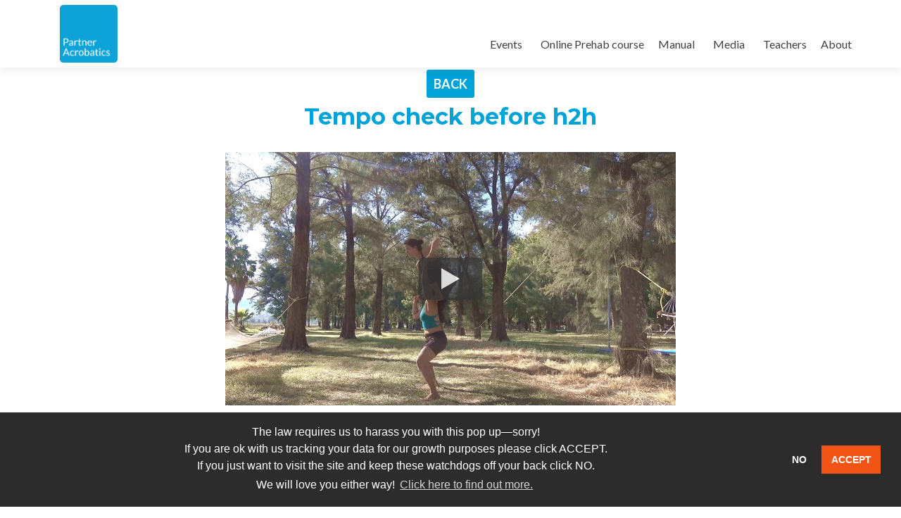

--- FILE ---
content_type: text/html; charset=UTF-8
request_url: https://partneracrobatics.com/standing-acrobatics/tempo-check-h2h/
body_size: 39479
content:
<!DOCTYPE html>
<html lang="en-US">
<head>
<meta charset="UTF-8">
<meta name="viewport" content="width=device-width, initial-scale=1">
<link rel="profile" href="http://gmpg.org/xfn/11">
<link rel="pingback" href="https://partneracrobatics.com/xmlrpc.php">
<script>(function(i,s,o,g,r,a,m){i['GoogleAnalyticsObject']=r;i[r]=i[r]||function(){ (i[r].q=i[r].q||[]).push(arguments)},i[r].l=1*new Date();a=s.createElement(o), m=s.getElementsByTagName(o)[0];a.async=1;a.src=g;m.parentNode.insertBefore(a,m) })(window,document,'script','https://partneracrobatics.com/wp-content/plugins/wp-disable/cache/local-ga.js','ga');ga('create', 'UA-119171346-1', 'auto');ga('set', 'displayFeaturesTask', null);ga('set', 'anonymizeIp', true);ga('send', 'pageview');</script><meta name='robots' content='index, follow, max-image-preview:large, max-snippet:-1, max-video-preview:-1'/>
<style>img:is([sizes="auto" i], [sizes^="auto," i]){contain-intrinsic-size:3000px 1500px}</style>
<script data-cfasync="false" data-pagespeed-no-defer>window.dataLayerPYS=window.dataLayerPYS||[];</script>
<title>Partner Acrobatics Manual - Tempo check before h2h - Partner Acrobatics</title>
<meta name="description" content="Partner Acrobatics Manual: Acro, Partner Acrobatics, Partner Yoga and AcroYoga. Post post on Tempo check before h2h -"/>
<link rel="canonical" href="https://partneracrobatics.com/standing-acrobatics/tempo-check-h2h/"/>
<meta property="og:locale" content="en_US"/>
<meta property="og:type" content="article"/>
<meta property="og:title" content="Partner Acrobatics Manual - Tempo check before h2h - Partner Acrobatics"/>
<meta property="og:description" content="Partner Acrobatics Manual: Acro, Partner Acrobatics, Partner Yoga and AcroYoga. Post post on Tempo check before h2h -"/>
<meta property="og:url" content="https://partneracrobatics.com/standing-acrobatics/tempo-check-h2h/"/>
<meta property="og:site_name" content="Partner Acrobatics"/>
<meta property="article:publisher" content="https://www.facebook.com/partneracrobaticscom/"/>
<meta property="article:published_time" content="2017-12-14T09:21:03+00:00"/>
<meta property="article:modified_time" content="2018-10-25T10:48:47+00:00"/>
<meta property="og:image" content="https://partneracrobatics.com/wp-content/uploads/2017/01/logo-500-1.png"/>
<meta property="og:image:width" content="500"/>
<meta property="og:image:height" content="500"/>
<meta property="og:image:type" content="image/png"/>
<meta name="author" content="Emily Baxter"/>
<meta name="twitter:card" content="summary_large_image"/>
<meta name="twitter:label1" content="Written by"/>
<meta name="twitter:data1" content="Emily Baxter"/>
<script type="application/ld+json" class="yoast-schema-graph">{"@context":"https://schema.org","@graph":[{"@type":"Article","@id":"https://partneracrobatics.com/standing-acrobatics/tempo-check-h2h/#article","isPartOf":{"@id":"https://partneracrobatics.com/standing-acrobatics/tempo-check-h2h/"},"author":{"name":"Emily Baxter","@id":"https://partneracrobatics.com/#/schema/person/29f17b1ac71342da9097c3f4d9bf61d8"},"headline":"Tempo check before h2h","datePublished":"2017-12-14T09:21:03+00:00","dateModified":"2018-10-25T10:48:47+00:00","mainEntityOfPage":{"@id":"https://partneracrobatics.com/standing-acrobatics/tempo-check-h2h/"},"wordCount":13,"publisher":{"@id":"https://partneracrobatics.com/#organization"},"articleSection":["Standing Acrobatics","Standing Int. / Adv."],"inLanguage":"en-US"},{"@type":"WebPage","@id":"https://partneracrobatics.com/standing-acrobatics/tempo-check-h2h/","url":"https://partneracrobatics.com/standing-acrobatics/tempo-check-h2h/","name":"Partner Acrobatics Manual - Tempo check before h2h - Partner Acrobatics","isPartOf":{"@id":"https://partneracrobatics.com/#website"},"datePublished":"2017-12-14T09:21:03+00:00","dateModified":"2018-10-25T10:48:47+00:00","description":"Partner Acrobatics Manual: Acro, Partner Acrobatics, Partner Yoga and AcroYoga. Post post on Tempo check before h2h -","breadcrumb":{"@id":"https://partneracrobatics.com/standing-acrobatics/tempo-check-h2h/#breadcrumb"},"inLanguage":"en-US","potentialAction":[{"@type":"ReadAction","target":["https://partneracrobatics.com/standing-acrobatics/tempo-check-h2h/"]}]},{"@type":"BreadcrumbList","@id":"https://partneracrobatics.com/standing-acrobatics/tempo-check-h2h/#breadcrumb","itemListElement":[{"@type":"ListItem","position":1,"name":"Home","item":"https://partneracrobatics.com/"},{"@type":"ListItem","position":2,"name":"Tempo check before h2h"}]},{"@type":"WebSite","@id":"https://partneracrobatics.com/#website","url":"https://partneracrobatics.com/","name":"Partner Acrobatics","description":"Worldwide Trainings in Acrobatics and Acroyoga","publisher":{"@id":"https://partneracrobatics.com/#organization"},"potentialAction":[{"@type":"SearchAction","target":{"@type":"EntryPoint","urlTemplate":"https://partneracrobatics.com/?s={search_term_string}"},"query-input":{"@type":"PropertyValueSpecification","valueRequired":true,"valueName":"search_term_string"}}],"inLanguage":"en-US"},{"@type":"Organization","@id":"https://partneracrobatics.com/#organization","name":"Partner Acrobatics","url":"https://partneracrobatics.com/","logo":{"@type":"ImageObject","inLanguage":"en-US","@id":"https://partneracrobatics.com/#/schema/logo/image/","url":"https://partneracrobatics.com/wp-content/uploads/2017/01/logo-500-1.png","contentUrl":"https://partneracrobatics.com/wp-content/uploads/2017/01/logo-500-1.png","width":"500","height":"500","caption":"Partner Acrobatics"},"image":{"@id":"https://partneracrobatics.com/#/schema/logo/image/"},"sameAs":["https://www.facebook.com/partneracrobaticscom/","https://www.instagram.com/partneracrobatics/"]},{"@type":"Person","@id":"https://partneracrobatics.com/#/schema/person/29f17b1ac71342da9097c3f4d9bf61d8","name":"Emily Baxter","image":{"@type":"ImageObject","inLanguage":"en-US","@id":"https://partneracrobatics.com/#/schema/person/image/","url":"https://secure.gravatar.com/avatar/1725b723694b0ad2f973f148e0c178389480957facf562640076c6c9e4272bed?s=96&d=retro&r=g","contentUrl":"https://secure.gravatar.com/avatar/1725b723694b0ad2f973f148e0c178389480957facf562640076c6c9e4272bed?s=96&d=retro&r=g","caption":"Emily Baxter"},"sameAs":["https://www.facebook.com/app_scoped_user_id/10154904558778834/"]}]}</script>
<link rel='dns-prefetch' href='//fonts.googleapis.com'/>
<link rel="alternate" type="text/calendar" title="Partner Acrobatics &raquo; iCal Feed" href="https://partneracrobatics.com/events/?ical=1"/>
<link rel="stylesheet" type="text/css" href="//partneracrobatics.com/wp-content/cache/wpfc-minified/30woqz67/63we9.css" media="all"/>
<style id='classic-theme-styles-inline-css'>.wp-block-button__link{color:#fff;background-color:#32373c;border-radius:9999px;box-shadow:none;text-decoration:none;padding:calc(.667em + 2px) calc(1.333em + 2px);font-size:1.125em}.wp-block-file__button{background:#32373c;color:#fff;text-decoration:none}</style>
<style id='global-styles-inline-css'>:root{--wp--preset--aspect-ratio--square:1;--wp--preset--aspect-ratio--4-3:4/3;--wp--preset--aspect-ratio--3-4:3/4;--wp--preset--aspect-ratio--3-2:3/2;--wp--preset--aspect-ratio--2-3:2/3;--wp--preset--aspect-ratio--16-9:16/9;--wp--preset--aspect-ratio--9-16:9/16;--wp--preset--color--black:#000000;--wp--preset--color--cyan-bluish-gray:#abb8c3;--wp--preset--color--white:#ffffff;--wp--preset--color--pale-pink:#f78da7;--wp--preset--color--vivid-red:#cf2e2e;--wp--preset--color--luminous-vivid-orange:#ff6900;--wp--preset--color--luminous-vivid-amber:#fcb900;--wp--preset--color--light-green-cyan:#7bdcb5;--wp--preset--color--vivid-green-cyan:#00d084;--wp--preset--color--pale-cyan-blue:#8ed1fc;--wp--preset--color--vivid-cyan-blue:#0693e3;--wp--preset--color--vivid-purple:#9b51e0;--wp--preset--gradient--vivid-cyan-blue-to-vivid-purple:linear-gradient(135deg,rgba(6,147,227,1) 0%,rgb(155,81,224) 100%);--wp--preset--gradient--light-green-cyan-to-vivid-green-cyan:linear-gradient(135deg,rgb(122,220,180) 0%,rgb(0,208,130) 100%);--wp--preset--gradient--luminous-vivid-amber-to-luminous-vivid-orange:linear-gradient(135deg,rgba(252,185,0,1) 0%,rgba(255,105,0,1) 100%);--wp--preset--gradient--luminous-vivid-orange-to-vivid-red:linear-gradient(135deg,rgba(255,105,0,1) 0%,rgb(207,46,46) 100%);--wp--preset--gradient--very-light-gray-to-cyan-bluish-gray:linear-gradient(135deg,rgb(238,238,238) 0%,rgb(169,184,195) 100%);--wp--preset--gradient--cool-to-warm-spectrum:linear-gradient(135deg,rgb(74,234,220) 0%,rgb(151,120,209) 20%,rgb(207,42,186) 40%,rgb(238,44,130) 60%,rgb(251,105,98) 80%,rgb(254,248,76) 100%);--wp--preset--gradient--blush-light-purple:linear-gradient(135deg,rgb(255,206,236) 0%,rgb(152,150,240) 100%);--wp--preset--gradient--blush-bordeaux:linear-gradient(135deg,rgb(254,205,165) 0%,rgb(254,45,45) 50%,rgb(107,0,62) 100%);--wp--preset--gradient--luminous-dusk:linear-gradient(135deg,rgb(255,203,112) 0%,rgb(199,81,192) 50%,rgb(65,88,208) 100%);--wp--preset--gradient--pale-ocean:linear-gradient(135deg,rgb(255,245,203) 0%,rgb(182,227,212) 50%,rgb(51,167,181) 100%);--wp--preset--gradient--electric-grass:linear-gradient(135deg,rgb(202,248,128) 0%,rgb(113,206,126) 100%);--wp--preset--gradient--midnight:linear-gradient(135deg,rgb(2,3,129) 0%,rgb(40,116,252) 100%);--wp--preset--font-size--small:13px;--wp--preset--font-size--medium:20px;--wp--preset--font-size--large:36px;--wp--preset--font-size--x-large:42px;--wp--preset--spacing--20:0.44rem;--wp--preset--spacing--30:0.67rem;--wp--preset--spacing--40:1rem;--wp--preset--spacing--50:1.5rem;--wp--preset--spacing--60:2.25rem;--wp--preset--spacing--70:3.38rem;--wp--preset--spacing--80:5.06rem;--wp--preset--shadow--natural:6px 6px 9px rgba(0, 0, 0, 0.2);--wp--preset--shadow--deep:12px 12px 50px rgba(0, 0, 0, 0.4);--wp--preset--shadow--sharp:6px 6px 0px rgba(0, 0, 0, 0.2);--wp--preset--shadow--outlined:6px 6px 0px -3px rgba(255, 255, 255, 1), 6px 6px rgba(0, 0, 0, 1);--wp--preset--shadow--crisp:6px 6px 0px rgba(0, 0, 0, 1);}:where(.is-layout-flex){gap:0.5em;}:where(.is-layout-grid){gap:0.5em;}body .is-layout-flex{display:flex;}.is-layout-flex{flex-wrap:wrap;align-items:center;}.is-layout-flex > :is(*, div){margin:0;}body .is-layout-grid{display:grid;}.is-layout-grid > :is(*, div){margin:0;}:where(.wp-block-columns.is-layout-flex){gap:2em;}:where(.wp-block-columns.is-layout-grid){gap:2em;}:where(.wp-block-post-template.is-layout-flex){gap:1.25em;}:where(.wp-block-post-template.is-layout-grid){gap:1.25em;}.has-black-color{color:var(--wp--preset--color--black) !important;}.has-cyan-bluish-gray-color{color:var(--wp--preset--color--cyan-bluish-gray) !important;}.has-white-color{color:var(--wp--preset--color--white) !important;}.has-pale-pink-color{color:var(--wp--preset--color--pale-pink) !important;}.has-vivid-red-color{color:var(--wp--preset--color--vivid-red) !important;}.has-luminous-vivid-orange-color{color:var(--wp--preset--color--luminous-vivid-orange) !important;}.has-luminous-vivid-amber-color{color:var(--wp--preset--color--luminous-vivid-amber) !important;}.has-light-green-cyan-color{color:var(--wp--preset--color--light-green-cyan) !important;}.has-vivid-green-cyan-color{color:var(--wp--preset--color--vivid-green-cyan) !important;}.has-pale-cyan-blue-color{color:var(--wp--preset--color--pale-cyan-blue) !important;}.has-vivid-cyan-blue-color{color:var(--wp--preset--color--vivid-cyan-blue) !important;}.has-vivid-purple-color{color:var(--wp--preset--color--vivid-purple) !important;}.has-black-background-color{background-color:var(--wp--preset--color--black) !important;}.has-cyan-bluish-gray-background-color{background-color:var(--wp--preset--color--cyan-bluish-gray) !important;}.has-white-background-color{background-color:var(--wp--preset--color--white) !important;}.has-pale-pink-background-color{background-color:var(--wp--preset--color--pale-pink) !important;}.has-vivid-red-background-color{background-color:var(--wp--preset--color--vivid-red) !important;}.has-luminous-vivid-orange-background-color{background-color:var(--wp--preset--color--luminous-vivid-orange) !important;}.has-luminous-vivid-amber-background-color{background-color:var(--wp--preset--color--luminous-vivid-amber) !important;}.has-light-green-cyan-background-color{background-color:var(--wp--preset--color--light-green-cyan) !important;}.has-vivid-green-cyan-background-color{background-color:var(--wp--preset--color--vivid-green-cyan) !important;}.has-pale-cyan-blue-background-color{background-color:var(--wp--preset--color--pale-cyan-blue) !important;}.has-vivid-cyan-blue-background-color{background-color:var(--wp--preset--color--vivid-cyan-blue) !important;}.has-vivid-purple-background-color{background-color:var(--wp--preset--color--vivid-purple) !important;}.has-black-border-color{border-color:var(--wp--preset--color--black) !important;}.has-cyan-bluish-gray-border-color{border-color:var(--wp--preset--color--cyan-bluish-gray) !important;}.has-white-border-color{border-color:var(--wp--preset--color--white) !important;}.has-pale-pink-border-color{border-color:var(--wp--preset--color--pale-pink) !important;}.has-vivid-red-border-color{border-color:var(--wp--preset--color--vivid-red) !important;}.has-luminous-vivid-orange-border-color{border-color:var(--wp--preset--color--luminous-vivid-orange) !important;}.has-luminous-vivid-amber-border-color{border-color:var(--wp--preset--color--luminous-vivid-amber) !important;}.has-light-green-cyan-border-color{border-color:var(--wp--preset--color--light-green-cyan) !important;}.has-vivid-green-cyan-border-color{border-color:var(--wp--preset--color--vivid-green-cyan) !important;}.has-pale-cyan-blue-border-color{border-color:var(--wp--preset--color--pale-cyan-blue) !important;}.has-vivid-cyan-blue-border-color{border-color:var(--wp--preset--color--vivid-cyan-blue) !important;}.has-vivid-purple-border-color{border-color:var(--wp--preset--color--vivid-purple) !important;}.has-vivid-cyan-blue-to-vivid-purple-gradient-background{background:var(--wp--preset--gradient--vivid-cyan-blue-to-vivid-purple) !important;}.has-light-green-cyan-to-vivid-green-cyan-gradient-background{background:var(--wp--preset--gradient--light-green-cyan-to-vivid-green-cyan) !important;}.has-luminous-vivid-amber-to-luminous-vivid-orange-gradient-background{background:var(--wp--preset--gradient--luminous-vivid-amber-to-luminous-vivid-orange) !important;}.has-luminous-vivid-orange-to-vivid-red-gradient-background{background:var(--wp--preset--gradient--luminous-vivid-orange-to-vivid-red) !important;}.has-very-light-gray-to-cyan-bluish-gray-gradient-background{background:var(--wp--preset--gradient--very-light-gray-to-cyan-bluish-gray) !important;}.has-cool-to-warm-spectrum-gradient-background{background:var(--wp--preset--gradient--cool-to-warm-spectrum) !important;}.has-blush-light-purple-gradient-background{background:var(--wp--preset--gradient--blush-light-purple) !important;}.has-blush-bordeaux-gradient-background{background:var(--wp--preset--gradient--blush-bordeaux) !important;}.has-luminous-dusk-gradient-background{background:var(--wp--preset--gradient--luminous-dusk) !important;}.has-pale-ocean-gradient-background{background:var(--wp--preset--gradient--pale-ocean) !important;}.has-electric-grass-gradient-background{background:var(--wp--preset--gradient--electric-grass) !important;}.has-midnight-gradient-background{background:var(--wp--preset--gradient--midnight) !important;}.has-small-font-size{font-size:var(--wp--preset--font-size--small) !important;}.has-medium-font-size{font-size:var(--wp--preset--font-size--medium) !important;}.has-large-font-size{font-size:var(--wp--preset--font-size--large) !important;}.has-x-large-font-size{font-size:var(--wp--preset--font-size--x-large) !important;}:where(.wp-block-post-template.is-layout-flex){gap:1.25em;}:where(.wp-block-post-template.is-layout-grid){gap:1.25em;}:where(.wp-block-columns.is-layout-flex){gap:2em;}:where(.wp-block-columns.is-layout-grid){gap:2em;}:root :where(.wp-block-pullquote){font-size:1.5em;line-height:1.6;}</style>
<link rel="stylesheet" type="text/css" href="//partneracrobatics.com/wp-content/cache/wpfc-minified/9iysjzpf/63we9.css" media="all"/>
<!--[if lt IE 9]><link rel='stylesheet' id='zerif_ie_style-css' href='https://partneracrobatics.com/wp-content/themes/zerif-lite/css/ie.css' type='text/css' media='all'/><![endif]-->
<style>#heateor_sss_error{color:red;margin:7px 0}div.heateor_sss_sharing_ul a:link,div.heateor_sss_sharing_ul a:focus{text-decoration:none;background:transparent!important}.heateor_sss_login_container{margin:2px 0}.heateor_sss_login_container img,.heateor_sss_sharing_container img{cursor:pointer;margin:2px;border:none}.heateor_sss_login_container img{display:none;float:left}#heateor_sss_loading_image{display:block!important;float:none}.heateor_sss_error{background-color:#ffffe0;border:1px solid #e6db55;padding:5px;margin:10px}#heateor_sss_sharing_more_providers{position:fixed;top:50%;left:47%;background:#fafafa;width:650px;margin:-180px 0 0 -300px;z-index:10000000;text-shadow:none!important;height:308px}#heateor_sss_popup_bg{background:url(//partneracrobatics.com/wp-content/plugins/sassy-social-share/images/transparent_bg.png);bottom:0;display:block;left:0;position:fixed;right:0;top:0;z-index:10000}#heateor_sss_sharing_more_providers .title{font-size:14px!important;height:auto!important;background:#58b8f8!important;border-bottom:1px solid #d7d7d7!important;color:#fff;font-weight:700;letter-spacing:inherit;line-height:34px!important;padding:0!important;text-align:center;text-transform:none;margin:0!important;text-shadow:none!important;width:100%}#heateor_sss_sharing_more_providers *{font-family:Arial,Helvetica,sans-serif}#heateor_sss_sharing_more_providers #heateor_sss_sharing_more_content{background:#fafafa;border-radius:4px;color:#555;height:auto;width:100%}#heateor_sss_sharing_more_providers .filter{margin:0;padding:10px 0 0;position:relative;width:100%}#heateor_sss_sharing_more_providers .all-services{clear:both;height:250px;overflow:auto}#heateor_sss_sharing_more_content .all-services ul{margin:10px!important;overflow:hidden;list-style:none;padding-left:0!important;position:static!important;width:auto!important}#heateor_sss_sharing_more_content .all-services ul li{margin:0;background:0 0!important;float:left;width:33.3333%!important;text-align:left!important}#heateor_sss_sharing_more_providers .close-button img{margin:0}#heateor_sss_sharing_more_providers .close-button.separated{background:0 0!important;border:none!important;box-shadow:none!important;width:auto!important;height:auto!important;z-index:1000}#heateor_sss_sharing_more_providers .close-button{height:auto!important;width:auto!important;left:auto!important;display:block!important;color:#555!important;cursor:pointer!important;font-size:29px!important;line-height:29px!important;margin:0!important;padding:0!important;position:absolute;right:-13px;top:-11px}#heateor_sss_sharing_more_providers .filter input.search{width:94%;display:block;float:none;font-family:"open sans","helvetica neue",helvetica,arial,sans-serif;font-weight:300;height:auto;line-height:inherit;margin:0 auto;padding:5px 8px 5px 10px;border:1px solid #ccc!important;color:#000;background:#fff!important;font-size:16px!important;text-align:left!important}#heateor_sss_sharing_more_providers .footer-panel{background:#fff;border-top:1px solid #d7d7d7;padding:6px 0;width:100%;color:#fff}#heateor_sss_sharing_more_providers .footer-panel p{background-color:transparent;top:0;text-align:left!important;color:#000;font-family:'helvetica neue',arial,helvetica,sans-serif;font-size:12px;line-height:1.2;margin:0!important;padding:0 6px!important;text-indent:0!important}#heateor_sss_sharing_more_providers .footer-panel a{color:#fff;text-decoration:none;font-weight:700;text-indent:0!important}#heateor_sss_sharing_more_providers .all-services ul li a span{width:51%}#heateor_sss_sharing_more_providers .all-services ul li a{border-radius:3px;color:#666!important;display:block;font-size:18px;height:auto;line-height:28px;overflow:hidden;padding:8px;text-decoration:none!important;text-overflow:ellipsis;white-space:nowrap;border:none!important;text-indent:0!important;background:0 0!important;text-shadow:none}.heateor_sss_share_count{display:block;text-indent:0!important;visibility:hidden;background-color:#58b8f8!important;width:5px;height:auto;text-align:center;min-width:8px!important;padding:1px 4px!important;color:#fff!important;font-family:'Open Sans',arial,sans-serif!important;font-size:10px!important;font-weight:600!important;-webkit-border-radius:15px!important;border-radius:15px!important;-webkit-box-shadow:0 2px 2px rgba(0,0,0,.4);box-shadow:0 2px 2px rgba(0,0,0,.4);text-shadow:0 -1px 0 rgba(0,0,0,.2);line-height:14px!important;border:2px solid #fff!important;z-index:1;margin:2px auto!important;box-sizing:content-box!important}.heateor_sss_share_count,.heateor_sss_vertical_sharing{-webkit-box-sizing:content-box!important;-moz-box-sizing:content-box!important}div.heateor_sss_follow_ul,div.heateor_sss_sharing_ul{padding-left:0!important;margin:1px 0!important}#heateor_sss_sharing_popup_close img{opacity:1!important;background:0 0!important;border:none!important;outline:0!important;box-shadow:none!important;width:auto!important;height:auto!important;top:inherit!important;right:inherit!important;left:9px!important;padding:0!important}div.heateor_sss_follow_ul .heateorSssSharingRound,div.heateor_sss_sharing_ul .heateorSssSharingRound{background:0 0!important}.heateor_sss_square_count{display:none;text-align:center;font-weight:bolder;font-family:sans-serif;font-style:normal;font-size:.6em;visibility:hidden}div.heateor_sss_follow_ul a,div.heateor_sss_horizontal_sharing div.heateor_sss_sharing_ul a{float:left;padding:0!important;list-style:none!important;border:none!important;margin:2px}.heateorSssSharing,.heateorSssSharingButton{display:block;cursor:pointer;margin:2px}div.heateor_sss_follow_ul a:before,div.heateor_sss_sharing_ul a:before{content:none!important}div.heateor_sss_follow_ul a{width:auto}.heateor_sss_vertical_sharing{background:0 0;-webkit-box-shadow:0 1px 4px 1px rgba(0,0,0,.1);box-shadow:0 1px 4px 1px rgba(0,0,0,.1);position:fixed;overflow:visible;z-index:10000000;display:block;padding:10px;border-radius:4px;opacity:1;box-sizing:content-box!important}div.heateor_sss_horizontal_counter li.heateor_sss_facebook_share,div.heateor_sss_horizontal_sharing li.heateor_sss_facebook_share{width:96px}li.heateor_sss_facebook_like .fb-like span,li.heateor_sss_facebook_recommend .fb-like span,li.heateor_sss_facebook_share .fb-share-button span{vertical-align:top!important}li.heateor_sss_facebook_like .fb-like span iframe,li.heateor_sss_facebook_recommend .fb-like span iframe{max-width:none!important;z-index:1000}.heateor_sss_counter_container li{height:21px}.heateorSssTCBackground:hover{border-width:0!important;background-color:transparent}.heateorSssTCBackground{border-width:0!important;background-color:transparent!important;font-style:normal;word-wrap:normal;color:#666;line-height:1;visibility:hidden}.heateorSssSharingSvg{width:100%;height:100%}.heateorSssSharing{float:left;border:none}.heateorSssSharingArrow{height:16px;width:16px;cursor:pointer;margin-top:10px}.heateorSssPushIn{background:url(data:image/svg+xml;charset=utf8,%3Csvg%20xmlns%3D%22http%3A%2F%2Fwww.w3.org%2F2000%2Fsvg%22%20width%3D%22100%25%22%20height%3D%22100%25%22%20viewBox%3D%220%200%2030%2030%22%3E%0A%3Cpath%20d%3D%22M%207%206%20q%202%206%2010%206%20v%20-6%20l%206%209%20l%20-6%209%20v%20-6%20q%20-10%202%20-10%20-12%22%20stroke-width%3D%221%22%20stroke%3D%22%23000%22%20fill%3D%22%23000%22%20stroke-linecap%3D%22round%22%3E%3C%2Fpath%3E%3C%2Fsvg%3E) left no-repeat}.heateorSssPullOut{background:url(data:image/svg+xml;charset=utf8,%3Csvg%20xmlns%3D%22http%3A%2F%2Fwww.w3.org%2F2000%2Fsvg%22%20width%3D%22100%25%22%20height%3D%22100%25%22%20viewBox%3D%220%200%2030%2030%22%3E%0A%3Cpath%20d%3D%22M%2023%206%20q%20-2%206%20-10%206%20v%20-6%20l%20-6%209%20l%206%209%20v%20-6%20q%2010%202%2010%20-12%22%20stroke-width%3D%221%22%20stroke%3D%22%23000%22%20fill%3D%22%23000%22%20stroke-linecap%3D%22round%22%3E%3C%2Fpath%3E%3C%2Fsvg%3E) left no-repeat}.heateorSssCommentingTabs li{padding-left:0!important;float:left;margin:0 1em 0 0 !important;list-style:none;color:#aaa;display:block;cursor:pointer;font-size:.85em}div.heateorSssTotalShareCount{word-wrap:normal!important;font-weight:bolder;font-family:sans-serif;padding:0;margin:0;text-align:center}div.heateorSssTotalShareText{word-wrap:normal!important;margin:0;padding:0;text-align:center}div.heateor_sss_horizontal_sharing li{width:auto}div.heateor_sss_horizontal_sharing li.heateor_sss_facebook_like{width:91px}div.heateor_sss_horizontal_sharing li.heateor_sss_facebook_recommend{width:145px}div.heateor_sss_horizontal_sharing li.heateor_sss_twitter_tweet{width:95px}div.heateor_sss_horizontal_sharing li.heateor_sss_linkedin_share span{vertical-align:text-top!important}div.heateor_sss_horizontal_sharing li.heateor_sss_linkedin_share{width:96px}div.heateor_sss_horizontal_sharing li.heateor_sss_buffer_share{width:108px}div.heateor_sss_horizontal_sharing li.heateor_sss_reddit_badge{width:130px}div.heateor_sss_horizontal_sharing li.heateor_sss_yummly{width:106px}div.heateor_sss_horizontal_sharing li.heateor_sss_pinterest_pin{width:76px}div.heateor_sss_horizontal_sharing li.heateor_sss_xing{width:98px}.heateor_sss_sharing_container a{padding:0!important;box-shadow:none!important;border:none!important}.heateorSssClear{clear:both}div.course_instructor_widget .heateor_sss_vertical_sharing{display:none!important}@media screen and (max-width:783px){#heateor_sss_sharing_more_providers{width:80%;left:60%;margin-left:-50%;text-shadow:none!important}#heateor_sss_sharing_more_providers .filter input.search{border:1px solid #ccc;width:92%}}@media screen and (max-width:475px){#heateor_sss_sharing_more_content .all-services ul li{width:100%!important}}div.heateor_sss_bottom_sharing{margin-bottom:0}div.heateor_sss_sharing_container a:before,div.heateor_sss_follow_icons_container a:before{content:none}</style>
<style id='heateor_sss_frontend_css-inline-css'>.heateor_sss_button_instagram span.heateor_sss_svg,a.heateor_sss_instagram span.heateor_sss_svg{background:radial-gradient(circle at 30% 107%,#fdf497 0,#fdf497 5%,#fd5949 45%,#d6249f 60%,#285aeb 90%)}.heateor_sss_horizontal_sharing .heateor_sss_svg,.heateor_sss_standard_follow_icons_container .heateor_sss_svg{color:#fff;border-width:0px;border-style:solid;border-color:transparent}.heateor_sss_horizontal_sharing .heateorSssTCBackground{color:#666}.heateor_sss_horizontal_sharing span.heateor_sss_svg:hover,.heateor_sss_standard_follow_icons_container span.heateor_sss_svg:hover{border-color:transparent;}.heateor_sss_vertical_sharing span.heateor_sss_svg,.heateor_sss_floating_follow_icons_container span.heateor_sss_svg{color:#fff;border-width:0px;border-style:solid;border-color:transparent;}.heateor_sss_vertical_sharing .heateorSssTCBackground{color:#666;}.heateor_sss_vertical_sharing span.heateor_sss_svg:hover,.heateor_sss_floating_follow_icons_container span.heateor_sss_svg:hover{border-color:transparent;}div.heateor_sss_sharing_title{text-align:center}div.heateor_sss_sharing_ul{width:100%;text-align:center;}div.heateor_sss_horizontal_sharing div.heateor_sss_sharing_ul a{float:none!important;display:inline-block;}</style>
<style>.cc-window{opacity:1;-webkit-transition:opacity 1s ease;transition:opacity 1s ease}.cc-window.cc-invisible{opacity:0}.cc-animate.cc-revoke{-webkit-transition:transform 1s ease;-webkit-transition:-webkit-transform 1s ease;transition:-webkit-transform 1s ease;transition:transform 1s ease;transition:transform 1s ease,-webkit-transform 1s ease}.cc-animate.cc-revoke.cc-top{-webkit-transform:translateY(-2em);transform:translateY(-2em)}.cc-animate.cc-revoke.cc-bottom{-webkit-transform:translateY(2em);transform:translateY(2em)}.cc-animate.cc-revoke.cc-active.cc-top{-webkit-transform:translateY(0);transform:translateY(0)}.cc-animate.cc-revoke.cc-active.cc-bottom{-webkit-transform:translateY(0);transform:translateY(0)}.cc-revoke:hover{-webkit-transform:translateY(0);transform:translateY(0)}.cc-grower{max-height:0;overflow:hidden;-webkit-transition:max-height 1s;transition:max-height 1s}
.cc-revoke,.cc-window{position:fixed;overflow:hidden;-webkit-box-sizing:border-box;box-sizing:border-box;font-family:Helvetica,Calibri,Arial,sans-serif;font-size:16px;line-height:1.5em;display:-webkit-box;display:-ms-flexbox;display:flex;-ms-flex-wrap:nowrap;flex-wrap:nowrap;z-index:99998}.cc-window.cc-static{position:static}.cc-window.cc-floating{padding:2em;max-width:24em;-webkit-box-orient:vertical;-webkit-box-direction:normal;-ms-flex-direction:column;flex-direction:column}.cc-window.cc-banner{padding:1em 1.8em;width:100%;-webkit-box-orient:horizontal;-webkit-box-direction:normal;-ms-flex-direction:row;flex-direction:row}.cc-revoke{padding:.5em}.cc-revoke:hover{text-decoration:underline}.cc-header{font-size:18px;font-weight:700}.cc-btn,.cc-close,.cc-link,.cc-revoke{cursor:pointer;text-decoration:none}.cc-link{opacity:.8;display:inline-block;padding:.2em;text-decoration:underline}.cc-link:hover{opacity:1}.cc-link:active,.cc-link:visited{color:initial}.cc-btn{display:block;padding:.4em .8em;font-size:.9em;font-weight:700;border-width:2px;border-style:solid;text-align:center;white-space:nowrap}.cc-highlight .cc-btn:first-child{background-color:transparent;border-color:transparent}.cc-highlight .cc-btn:first-child:focus,.cc-highlight .cc-btn:first-child:hover{background-color:transparent;text-decoration:underline}.cc-close{display:block;position:absolute;top:.5em;right:.5em;font-size:1.6em;opacity:.9;line-height:.75}.cc-close:focus,.cc-close:hover{opacity:1}
.cc-revoke.cc-top{top:0;left:3em;border-bottom-left-radius:.5em;border-bottom-right-radius:.5em}.cc-revoke.cc-bottom{bottom:0;left:3em;border-top-left-radius:.5em;border-top-right-radius:.5em}.cc-revoke.cc-left{left:3em;right:unset}.cc-revoke.cc-right{right:3em;left:unset}.cc-top{top:1em}.cc-left{left:1em}.cc-right{right:1em}.cc-bottom{bottom:1em}.cc-floating>.cc-link{margin-bottom:1em}.cc-floating .cc-message{display:block;margin-bottom:1em}.cc-window.cc-floating .cc-compliance{-webkit-box-flex:1;-ms-flex:1 0 auto;flex:1 0 auto}.cc-window.cc-banner{-webkit-box-align:center;-ms-flex-align:center;align-items:center}.cc-banner.cc-top{left:0;right:0;top:0}.cc-banner.cc-bottom{left:0;right:0;bottom:0}.cc-banner .cc-message{display:block;-webkit-box-flex:1;-ms-flex:1 1 auto;flex:1 1 auto;max-width:100%;margin-right:1em}.cc-compliance{display:-webkit-box;display:-ms-flexbox;display:flex;-webkit-box-align:center;-ms-flex-align:center;align-items:center;-ms-flex-line-pack:justify;align-content:space-between}.cc-floating .cc-compliance>.cc-btn{-webkit-box-flex:1;-ms-flex:1;flex:1}.cc-btn+.cc-btn{margin-left:.5em}
@media print{.cc-revoke,.cc-window{display:none}}@media screen and (max-width:900px){.cc-btn{white-space:normal}}@media screen and (max-width:414px) and (orientation:portrait),screen and (max-width:736px) and (orientation:landscape){.cc-window.cc-top{top:0}.cc-window.cc-bottom{bottom:0}.cc-window.cc-banner,.cc-window.cc-floating,.cc-window.cc-left,.cc-window.cc-right{left:0;right:0}.cc-window.cc-banner{-webkit-box-orient:vertical;-webkit-box-direction:normal;-ms-flex-direction:column;flex-direction:column}.cc-window.cc-banner .cc-compliance{-webkit-box-flex:1;-ms-flex:1 1 auto;flex:1 1 auto}.cc-window.cc-floating{max-width:none}.cc-window .cc-message{margin-bottom:1em}.cc-window.cc-banner{-webkit-box-align:unset;-ms-flex-align:unset;align-items:unset}.cc-window.cc-banner .cc-message{margin-right:0}}
.cc-floating.cc-theme-classic{padding:1.2em;border-radius:5px}.cc-floating.cc-type-info.cc-theme-classic .cc-compliance{text-align:center;display:inline;-webkit-box-flex:0;-ms-flex:none;flex:none}.cc-theme-classic .cc-btn{border-radius:5px}.cc-theme-classic .cc-btn:last-child{min-width:140px}.cc-floating.cc-type-info.cc-theme-classic .cc-btn{display:inline-block}
.cc-theme-edgeless.cc-window{padding:0}.cc-floating.cc-theme-edgeless .cc-message{margin:2em;margin-bottom:1.5em}.cc-banner.cc-theme-edgeless .cc-btn{margin:0;padding:.8em 1.8em;height:100%}.cc-banner.cc-theme-edgeless .cc-message{margin-left:1em}.cc-floating.cc-theme-edgeless .cc-btn+.cc-btn{margin-left:0}</style>
<link rel="alternate" title="oEmbed (JSON)" type="application/json+oembed" href="https://partneracrobatics.com/wp-json/oembed/1.0/embed?url=https%3A%2F%2Fpartneracrobatics.com%2Fstanding-acrobatics%2Ftempo-check-h2h%2F"/>
<link rel="alternate" title="oEmbed (XML)" type="text/xml+oembed" href="https://partneracrobatics.com/wp-json/oembed/1.0/embed?url=https%3A%2F%2Fpartneracrobatics.com%2Fstanding-acrobatics%2Ftempo-check-h2h%2F&#038;format=xml"/>
<style>#content_thai_program_intro img{border-radius:3px;margin:5px}</style>
<style>.wpbdp-listing-excerpt .listing-thumbnail{float:right;margin:0 auto;}
.wpbdp-grid{display:block;}</style>
<style>.logged-in .loginbuttonx{display:none;}</style>
<style>.wpbdp-msg{display:none;}
.wpbdp-plan-selection{display:none;}</style>
<style>.pixeden{width:80%!Important;height:80%!Important;}</style>
<style>.theme-default .nivo-caption{font-family:Lato, Helvetica, sans-serif!important;}</style>
<style>@media screen and (max-width:1023px){
.home-header-slider{padding-top:96px;}
}
@media screen and (max-width:767px){
.home-header-slider{padding-top:0px;}
}
@media screen and (min-width:1024px){
.home-header-slider{padding-top:96px;}
}</style>
<style>.nav .has_children > a:after{content:"";}
.nav .sub-menu .has_children > a:after{content:"";}
.quote, .red-text{display:none;}</style>
<style>.site-main .post-navigation{display:none;}
#tribe-events-content, #tribe-events-content.tribe-events-list{margin-bottom:0px;}
.tribe-bar-disabled{display:none;}
.tribe-is-responsive.tribe-mobile .tribe-events-page-title{margin-top:0em;}
@media only screen and (max-device-width : 800px){ 
.aboutimg{padding-bottom:10px;}
}
a.fasc-button:hover, a.fasc-button:focus, a.fasc-button:visited, a.fasc-button:active{text-decoration:none;}
a.fasc-button:hover{background:black!Important;}
.fasc-button.rounded.fasc-size-large, .fasc-rounded-medium.fasc-size-large{background-color:#00a3d7;color:#ffffff;border-radius:3px;font-weight:bold;}
a.fasc-button{display:inline-block;text-decoration:none;margin:3px 0;box-sizing:border-box;}
.fasc-size-large{font-size:18px;padding:8px 10px;border:0;line-height:24px;}</style>
<style>ul{text-align:left;list-style:none;}</style>
<style>.mobileShow{display:none;}
@media only screen and (min-device-width : 200px) and (max-device-width : 800px){ 
.mobileShow{display:inline;}
}</style>
<style>.content-left-wrap{padding-top:0px!important;}</style>
<style>.wsp-category-title a{font-size:larger;color:black;}</style>
<style>.entry-title{text-align:center;}</style>
<style>@media(min-width:500px) and (max-width:700px){
.tribe-events-list .tribe-events-event-image{width:50%!Important;margin:0 3% 3% 0!Important;}
}
@media(max-width:499px){
.tribe-events-list .tribe-events-event-image{width:100%!Important;margin:0 3% 3% 0!Important;}
}
.tribe-events-page-title{clear:none;font-size:30px!Important;font-weight:700!Important;}</style>
<style>.box{min-width:33%;display:-webkit-inline-box;}</style>
<style>.fasc-button.rounded.fasc-size-large, .fasc-rounded-medium.fasc-size-large{border-radius:3px;font-weight:bold;}
.fasc-size-small{margin:10px!Important;}</style>
<style>.tribe-events-event-meta .tribe-events-venue-details .tribe-street-address{display:none;}
.tribe-event-schedule-details{padding-left:0px!Important;}
.single-tribe_events .tribe-events-schedule{padding-left:0px!Important;}</style>
<style>.nav-links{display:none;}</style>
<style>.manual p{text-align:center;}</style>
<style>.sofia .tg-item-content-holder .tg-item-content-inner{padding:14px 0px}
.sofia .tg-item-title, .sofia .tg-item-title a{padding:none;}
.tg-sofia-custom-2 .tg-item-content-holder .tg-item-content-inner{padding:14px 0px}
.tg-sofia-custom-2 .tg-item-title, .sofia .tg-item-title a{padding:none;}
.tg-item .tg-item-title a{word-wrap:normal;}
.tg-sofia-custom-2 .tg-element-1{padding-top:0px!Important;padding-right:0px!Important;padding-bottom:0px!Important;padding-left:0px!Important;}</style>
<style>.tribe-events-list .tribe-events-event-image img{z-index:10;POSITION:relative;}</style>
<style>.wpbdp-listing img{height:225px;}
.wpbdp-excerpt{float:left;height:320px;width:100%;}</style>
<style>.wpbdp-page-main_page #wpbdp-categories{display:none;}</style>
<style>.about-us p{color:#dadada;font-size:medium;}
.team-member .details{text-align:center;font-size:small;}
.team-member .position{font-size:inherit;}
.our-team{padding-bottom:0px;padding-top:50px;}
.testimonial{background:#00a3d7;}
.contact-us .custom-button{float:inherit;margin-right:0px;}
.focus{padding-top:50px;padding-bottom:50px;}
.focus .row .focus-box{display:inline-block;margin-right:5px;margin-left:5px;}
@media(min-width:768px){
.focus .col-sm-3{width:30%;}
}
.focus-box p{font-size:medium;}
.section-header .section-legend{font-size:larger;}
.focus-box h3{color:#000000;}
.focus-box .service-icon{width:220px;height:220px;border:0px solid #01a3d7;}
.focus-box p{color:#000000;}</style>
<style>.wpbdp-submit-page.step-images .wpbdp-image{margin-left:2px!important;}
.wpbdp-cf, .cf{padding:2px;}
button, input[type="button"], input[type="reset"], input[type="submit"]{margin:0px;}
.wpbdp-main-box .submit-btn input[type="submit"]{margin:0px!Important;}
.webkit-input-placeholder{color:#797979 !important;}</style>
<style>div.ss-form-desc{background:#43ae56;color:#fff;font-size:1.4em;line-height:1.4;margin:0 0 .8em;padding:.8em;width:auto;text-align:center;}
div.ss-form-container{background:none;border:none;font-size:1.1em;margin:0 auto;max-width:50em;padding:0;width:auto;}
.ss-section-title{background-color:#eee;padding:0.4em;margin:2em -0.4em 0;}
.ss-q-title{display:block;font-weight:bold;line-height:1;padding-bottom:20px}
textarea.ss-q-long{width:100%;background:white;border-color:black;height:50px;}
td.ss-scalenumbers{PADDING:0;BORDER-TOP:0;}
td.ss-scalerow{BORDER-TOP:1PX SOLID #000;BORDER-BOTTOM:1PX SOLID #000;}
.ss-response-footer{display:none;}
.ss-q-title{font-size:larger;}
ol{margin:0}
div.ss-required-asterisk{padding-bottom:22px;}
.ss-required-asterisk{color:#b10007;}
div.ss-form-entry>input{background-color:#ffffff;border:1px solid black;}</style>
<style>.widget_search input{color:#f7f7f7;background-color:rgb(76, 76, 76);}
.footer-widget-wrap{background:rgb(39, 39, 39);}
.footer-widget-wrap > .container{height:30px;}
.footer-widget-wrap > .container{height:auto!important}
input[type="emailz"]{background-color:#4c4c4c;}
@media (max-width: 1024px) and (min-width: 768px)
.container .company-details{padding-top:40px;width:100%}
.container .company-details{padding-top:40px;width:100%!important;}
input[type="email"]{border:none;border-radius:5px;}</style>
<style>.tg-grid-wrapper.tg-grid-loaded .tg-filters-holder, .tg-grid-wrapper.tg-grid-loaded .tg-search-holder, .tg-grid-wrapper.tg-grid-loaded .tg-sorters-holder{text-transform:uppercase;font-weight:bold;}</style>
<style>@media screen and (max-width:500px){
.wpbdp-listing.wpbdp-listing-excerpt .listing-thumbnail{padding:0px;}
.wpbdp-listing.wpbdp-listing-excerpt .listing-details, .wpbdp-listing.wpbdp-listing-single .listing-details{margin:5px;}
}
.wpbdp-excerpt{float:left;width:100%;}
.clearfix:after{visibility:hidden;display:block;font-size:0;content:" ";clear:both;height:0;}
.clearfix{display:inline-block;}
* html .clearfix{height:1%;}
.clearfix{display:block;}
.listings{text-align:center;}
.wpbdp-listing-excerpt.odd{background:initial!important;background-color:initial!important;}
.wpbdp-listing .listing-title{border:0px;border-bottom:0px margin-bottom:8px;background:inherit;}
.wpbdp-listing a{color:#62CAF4;text-decoration:none;border-bottom:0px}
.wpbdp-listing-excerpt{padding:10px;border-bottom:0px;}
.wpbdp-excerpt .listing-thumbnail{float:initial!important;}
.wpbdp-single .listing-details{margin-left:160px;}
.wpbdp-listing .listing-title a, .wpbdp-listing .listing-title h2{color:#044f8d;text-decoration:none;font-weight:bold;font-size:115%;}
.wpbdp-listing .address-info label{font-weight:bold;display:block;margin-bottom:5px;}
.wpbdp-listing .wpbdp-field{margin:4px 0;}
.wpbdp-listing .wpbdp-field-type-textarea label{display:block;}
@media(min-width:320px){
.wpbdp-excerpt{width:100%;}
}
@media(min-width:481px){
.wpbdp-excerpt{width:50%;}
}
@media(min-width:600px){
.wpbdp-excerpt{width:50%;}
}
@media(min-width:961px){
.wpbdp-excerpt{width:33.333%;}
}
@media(min-width:1025px){
.wpbdp-excerpt{width:25%;}
}
@media(min-width:1281px){
.wpbdp-excerpt{width:25%;}
.wpbdp-single .listing-thumbnail{float:left!important;}
}
.wpbdp-listing .listing-details{margin-left:0px;}
.wpbdp-listing .listing-details .cf{margin-left:160px;}
.wpbdp-listing .listing-title h2{color:#01a3d7;font-size:xx-large;}
.wpbdp-single .listing-thumbnail{float:left;display:block;margin-bottom:30px;margin-right:30px;}
.wpbdp-listing .listing-title a, .wpbdp-listing .listing-title h2{color:#01a3d7;}
.wpbdp-listing .listing-actions{text-align:left;}
.wpbdp-listing-single .listing-title{padding:0px 0px;}
.wpbdp-listing-excerpt .listing-actions{display:none;}
.wpbdp-listing .listing-actions input.back-to-dir{display:none !important;}
.listing-actions input.delete-listing{display:none;}
}
.wpbdp-listing-excerpt{border-bottom:0px;}
.wpbdp-excerpt .listing-thumbnail{height:225px;}
.listing-details:nth-child(1){display:none;}
.wpbdp-search-form-wrapper h3{display:none;}</style>
<style>.sofia .tg-media-button, .sofia .tg-link-button{line-height:200px !important;}
.sofia .tg-media-button i, .sofia .tg-link-button i{line-height:200px !important;}</style>
<style>HTML > BODY > DIV#mobilebgfix > DIV.mobile-bg-fix-whole-site > DIV#content > DIV.container > DIV.content-left-wrap > DIV#primary > MAIN#main > ARTICLE > DIV.entry-content > P{text-align:center;}</style>
<style>.responsive-tabs .responsive-tabs__list__item--active, .responsive-tabs .responsive-tabs__list__item--active:hover{background:#01a3d7 !important;border-color:#00a3d7 !important;color:#f5f5f5 !important;font-weight:bolder !important;}
.responsive-tabs__list__item{background:#000 !important;border:1px solid #404040 !important;border-top-left-radius:10px !important;border-top-right-radius:10px !important;color:#f5f5f5 !important;}
.responsive-tabs .responsive-tabs__panel{border:1px solid rgba(255,255,255,.15) !important;border-top:5px solid #00a3d7 !important;}
.responsive-tabs .responsive-tabs__heading{border-top:1px solid #ccc !Important;}</style>
<style>.jig-fbBreadcrumb{font-size:inherit;}</style>
<style>.intro-text{border-style:solid;border-width:6px;}</style>
<style>.navbar>.container .navbar-brand, .navbar>.container-fluid .navbar-brand{margin-left:0px;}
.navbar-brand{height:96px;}
.navbar-nav.navbar-right:last-child{margin-top:25px;}
@media screen and (max-width:767px){
.navbar-brand{height:66px!Important;}
}</style>
<style>@media (min-width: 992px)
.col-md-9{width:99;}
.sidebar-wrap.content-left-wrap{display:none;}</style>
<style>.nav > li.current_page_item a, .nav > li.current-menu-item a{color:#00a3d7;}
ul.nav > li.current_page_item > a:before, .nav > li.current-menu-item > a:before{background:#00a3d7;}
.listpost-content-wrap h1.entry-title a:hover{color:#00a3d7;}
.navbar-inverse .navbar-nav>li>a:hover, .navbar-inverse .navbar-nav>li>a.link-focus{color:#00a3d7;}
@media (max-width: 767px)
.dropdownmenu{background:url(images/menu-icon.png) center center no-repeat #000;}
.navbar-toggle.active{background-color:#00a3d7 !important;}
.navbar-inverse .navbar-nav>li>a.link-focus{color:#00a3d7;}
.navbar-inverse .navbar-toggle:hover,.navbar-inverse .navbar-toggle:focus{background-color:#00a3d7;}
.navbar-inverse .navbar-nav>li>a:hover, .navbar-inverse .navbar-nav>li>a:focus{color:#00a3d7;}
.navbar-inverse .navbar-nav>li.current>a{color:#00a3d7;}
li.current>a:before{background:#00a3d7;}
ul.nav > li.current > a:before, .page ul.nav > li.current-menu-item > a:before, .single-post ul.nav > li.current-menu-item > a:before, .archive ul.nav > li.current-menu-item > a:before{background:#00a3d7;}
ul.nav > li.current_page_item.current > a:before{background:#00a3d7;}
.this-open > a{color:#00a3d7 !important;}
.navbar-inverse .navbar-nav ul.sub-menu li:hover > a, .navbar-inverse .navbar-nav ul.sub-menu li.link-focus > a{color:#00a3d7;}
HTML > BODY > DIV#mobilebgfix > DIV.mobile-bg-fix-whole-site > HEADER#home > DIV#main-nav > DIV.container > NAV> UL.nav.navbar-nav.navbar-right.responsive-nav.main-nav-list > LI.has_children > P.dropdownmenu{background-color:rgba(0,163,215,1);}
.dropdownmenu{background-color:#00a3d7!important;}</style>
<style>.single-tribe_events .tribe-events-single-event-title{font-size:2em;}
.tribe-events-sub-nav{display:none}
#tribe-events .tribe-events-content p, .tribe-events-after-html p, .tribe-events-before-html p{line-height:1.2;}
.tribe-bar-disabled .tribe-bar-filters .tribe-bar-date-filter{display:none;}
.tribe-event-url a{font-size:22px;}
h2.tribe-events-page-title{font-size:26px;font-weight:700}
.tribe-events-list-separator-month{background-color:#01a3d7;color:white;}
.single-tribe_events #tribe-events-header{display:none;}
.tribe-events-list .tribe-events-venue-details{border-top:1px solid #eee;margin-top:12px;padding:8px 0px 0;}
span{font-size:inherit;}
.responsive-tabs .responsive-tabs__list__item--active {
background: #000;
}
a{font-size:inherit;}
single-tribe_events .tribe-events-event-image{text-align:center;width:100%;}
.tribe-events-event-image img{width:100%;}
.single-tribe_events .tribe-events-schedule .tribe-events-cost{display:none;vertical-align:middle;}
.tribe-events-schedule h2{color:black;}
.tribe-events-event-meta .column, .tribe-events-event-meta .tribe-events-meta-group{display:inherit;}
tribe-events-event-meta .tribe-events-meta-group{margin:0 0 20px;padding:0 2%;}
.single-tribe_events .tribe-events-venue-map{width:100%;}
.tribe-events-event-meta .column, .tribe-events-event-meta .tribe-events-meta-group{padding:0 2%;}
h2.tribe-events-page-title{font-size:32px;}
.tribe-events-event-image img{padding:0px 0 5px 0;}
.tribe-events-loop .tribe-events-content{float:none!important;width:100%!important;}
@media screen and (max-width:260px){
.tribe-events-list .tribe-events-event-image{width:100%!Important;}
}</style>
<style>.entry-meta{margin-top:10px;display:none;}
.post .entry-footer{display:none;}
.entry-footer{display:none;}
div#respond{display:none}</style>
<style>a{color:#00A3D7;}
a:visited{color:#00A3D7;}
a:hover, a:focus, a:active{color:#00A3D7;}</style>
<style>.entry-content button, .entry-content input[type="button"], .entry-content input[type="reset"], .entry-content input[type="submit"]{background-color:#00A3D7;}</style>
<style>.entry-title:after{display:none;}
.entry-title:before{display:none;}
.entry-title{font-size:32px;}
.entry-title, .entry-title a, .widget-title, .widget-title a{line-height:inherit;color:#00a3d7;}
h1, h2{color:#01a2d7;}</style>
<style>.zerif-copyright-box{display:none;}</style>
<meta name="tec-api-version" content="v1"><meta name="tec-api-origin" content="https://partneracrobatics.com"><link rel="alternate" href="https://partneracrobatics.com/wp-json/tribe/events/v1/"/><script async src="https://www.googletagmanager.com/gtag/js?id=UA-119171346-1&l=dataLayerPYS"></script><style id="custom-background-css">body.custom-background{background-image:url("https://partneracrobatics.com/wp-content/uploads/mini-865A2488_ch-scaled-e1611513975781.jpg");background-position:center top;background-size:cover;background-repeat:no-repeat;background-attachment:fixed;}</style>
<link rel="icon" href="https://partneracrobatics.com/wp-content/uploads/cropped-LOGO_basic_72pp-32x32.png" sizes="32x32"/>
<link rel="icon" href="https://partneracrobatics.com/wp-content/uploads/cropped-LOGO_basic_72pp-192x192.png" sizes="192x192"/>
<link rel="apple-touch-icon" href="https://partneracrobatics.com/wp-content/uploads/cropped-LOGO_basic_72pp-180x180.png"/>
<meta name="msapplication-TileImage" content="https://partneracrobatics.com/wp-content/uploads/cropped-LOGO_basic_72pp-270x270.png"/>
<style id="wp-custom-css">.header, .header-content-wrap, .packages, .contact-us{background:none repeat scroll 0% 0% rgba(0, 0, 0, 0) !important;}
#wrapperP1{max-width:1000px;margin:0 auto;}
#leftColP1{float:left;width:calc(50% - 5px);margin-right:10px}
#centerColP1{margin:0 205px;}
#rightColP1{float:right;width:calc(50% - 5px);}
.boxP1{border-style:none;margin-bottom:10px;text-align:center;}
.wpbdp-field-display.wpbdp-field.wpbdp-field-value.field-display.field-value.wpbdp-field-locations.wpbdp-field-meta.wpbdp-field-type-multiselect.wpbdp-field-association-meta{display:none!important}
.wpbdp-field-locations .field-label, .wpbdp-field-locations .field-value .value{display:none}
ul.sexy-skills li{line-height:1.6;list-style:disc;}
//Hide teachers country of origin
.address-info{display:none!important}
@media(max-width:550px){
#header .bottom-header h1{font-size:15px}
}
.single-tribe_events header.entry-header{display:none}
.tribe-events-page-template header.entry-header{display:none}
.tribe-events-event-meta .tribe-events-meta-group{display:block;}</style>
<script data-wpfc-render="false">var Wpfcll={s:[],osl:0,scroll:false,i:function(){Wpfcll.ss();window.addEventListener('load',function(){let observer=new MutationObserver(mutationRecords=>{Wpfcll.osl=Wpfcll.s.length;Wpfcll.ss();if(Wpfcll.s.length > Wpfcll.osl){Wpfcll.ls(false);}});observer.observe(document.getElementsByTagName("html")[0],{childList:true,attributes:true,subtree:true,attributeFilter:["src"],attributeOldValue:false,characterDataOldValue:false});Wpfcll.ls(true);});window.addEventListener('scroll',function(){Wpfcll.scroll=true;Wpfcll.ls(false);});window.addEventListener('resize',function(){Wpfcll.scroll=true;Wpfcll.ls(false);});window.addEventListener('click',function(){Wpfcll.scroll=true;Wpfcll.ls(false);});},c:function(e,pageload){var w=document.documentElement.clientHeight || body.clientHeight;var n=0;if(pageload){n=0;}else{n=(w > 800) ? 800:200;n=Wpfcll.scroll ? 800:n;}var er=e.getBoundingClientRect();var t=0;var p=e.parentNode ? e.parentNode:false;if(typeof p.getBoundingClientRect=="undefined"){var pr=false;}else{var pr=p.getBoundingClientRect();}if(er.x==0 && er.y==0){for(var i=0;i < 10;i++){if(p){if(pr.x==0 && pr.y==0){if(p.parentNode){p=p.parentNode;}if(typeof p.getBoundingClientRect=="undefined"){pr=false;}else{pr=p.getBoundingClientRect();}}else{t=pr.top;break;}}};}else{t=er.top;}if(w - t+n > 0){return true;}return false;},r:function(e,pageload){var s=this;var oc,ot;try{oc=e.getAttribute("data-wpfc-original-src");ot=e.getAttribute("data-wpfc-original-srcset");originalsizes=e.getAttribute("data-wpfc-original-sizes");if(s.c(e,pageload)){if(oc || ot){if(e.tagName=="DIV" || e.tagName=="A" || e.tagName=="SPAN"){e.style.backgroundImage="url("+oc+")";e.removeAttribute("data-wpfc-original-src");e.removeAttribute("data-wpfc-original-srcset");e.removeAttribute("onload");}else{if(oc){e.setAttribute('src',oc);}if(ot){e.setAttribute('srcset',ot);}if(originalsizes){e.setAttribute('sizes',originalsizes);}if(e.getAttribute("alt") && e.getAttribute("alt")=="blank"){e.removeAttribute("alt");}e.removeAttribute("data-wpfc-original-src");e.removeAttribute("data-wpfc-original-srcset");e.removeAttribute("data-wpfc-original-sizes");e.removeAttribute("onload");if(e.tagName=="IFRAME"){var y="https://www.youtube.com/embed/";if(navigator.userAgent.match(/\sEdge?\/\d/i)){e.setAttribute('src',e.getAttribute("src").replace(/.+\/templates\/youtube\.html\#/,y));}e.onload=function(){if(typeof window.jQuery !="undefined"){if(jQuery.fn.fitVids){jQuery(e).parent().fitVids({customSelector:"iframe[src]"});}}var s=e.getAttribute("src").match(/templates\/youtube\.html\#(.+)/);if(s){try{var i=e.contentDocument || e.contentWindow;if(i.location.href=="about:blank"){e.setAttribute('src',y+s[1]);}}catch(err){e.setAttribute('src',y+s[1]);}}}}}}else{if(e.tagName=="NOSCRIPT"){if(typeof window.jQuery !="undefined"){if(jQuery(e).attr("data-type")=="wpfc"){e.removeAttribute("data-type");jQuery(e).after(jQuery(e).text());}}}}}}catch(error){console.log(error);console.log("==>",e);}},ss:function(){var i=Array.prototype.slice.call(document.getElementsByTagName("img"));var f=Array.prototype.slice.call(document.getElementsByTagName("iframe"));var d=Array.prototype.slice.call(document.getElementsByTagName("div"));var a=Array.prototype.slice.call(document.getElementsByTagName("a"));var s=Array.prototype.slice.call(document.getElementsByTagName("span"));var n=Array.prototype.slice.call(document.getElementsByTagName("noscript"));this.s=i.concat(f).concat(d).concat(a).concat(s).concat(n);},ls:function(pageload){var s=this;[].forEach.call(s.s,function(e,index){s.r(e,pageload);});}};document.addEventListener('DOMContentLoaded',function(){wpfci();});function wpfci(){Wpfcll.i();}</script>
</head>
<body class="wp-singular post-template-default single single-post postid-9177 single-format-video wp-theme-zerif-lite wp-child-theme-zerif-lite-child tribe-no-js group-blog">
<div id="mobilebgfix">
<div class="mobile-bg-fix-img-wrap">
<div class="mobile-bg-fix-img"></div></div><div class="mobile-bg-fix-whole-site">
<header id="home" class="header" itemscope="itemscope" itemtype="http://schema.org/WPHeader">
<div id="main-nav" class="navbar navbar-inverse bs-docs-nav" role="banner">
<div class="container">
<div class="navbar-header responsive-logo"> <button class="navbar-toggle collapsed" type="button" data-toggle="collapse" data-target=".bs-navbar-collapse"> <span class="sr-only">Toggle navigation</span> <span class="icon-bar"></span> <span class="icon-bar"></span> <span class="icon-bar"></span> </button> <a href="https://partneracrobatics.com/" class="navbar-brand"><img src="https://partneracrobatics.com/wp-content/uploads/LOGO_basic_72pp.png" alt="Partner Acrobatics"></a></div><nav class="navbar-collapse bs-navbar-collapse collapse" id="site-navigation" itemscope itemtype="http://schema.org/SiteNavigationElement">
<a class="screen-reader-text skip-link" href="#content">Skip to content</a>
<ul id="menu-primary-menu" class="nav navbar-nav navbar-right responsive-nav main-nav-list"><li id="menu-item-10027" class="menu-item menu-item-type-post_type menu-item-object-page menu-item-has-children menu-item-10027"><a href="https://partneracrobatics.com/events/">Events</a>
<ul class="sub-menu">
<li id="menu-item-18255" class="menu-item menu-item-type-post_type menu-item-object-tribe_events menu-item-18255"><a href="https://partneracrobatics.com/event/partner-acrobatics-intensive-teacher-training-brazil-2026/">Partner Acrobatics Intensive Teacher Training Brazil 2026</a></li>
<li id="menu-item-18135" class="menu-item menu-item-type-post_type menu-item-object-tribe_events menu-item-18135"><a href="https://partneracrobatics.com/event/partner-acrobatics-teacher-training-spain-2026/">Partner Acrobatics Teacher Training | Spain 2026</a></li>
<li id="menu-item-17311" class="menu-item menu-item-type-custom menu-item-object-custom menu-item-17311"><a href="https://partneracrobatics.com/events/category/past-events/list/?eventDisplay=past">Past Events</a></li>
</ul>
</li>
<li id="menu-item-17425" class="menu-item menu-item-type-post_type menu-item-object-page menu-item-17425"><a href="https://partneracrobatics.com/online-prehab-course/">Online Prehab course</a></li>
<li id="menu-item-7461" class="menu-item menu-item-type-post_type menu-item-object-page menu-item-has-children menu-item-7461"><a href="https://partneracrobatics.com/manual/">Manual</a>
<ul class="sub-menu">
<li id="menu-item-9538" class="menu-item menu-item-type-post_type menu-item-object-page menu-item-has-children menu-item-9538"><a href="https://partneracrobatics.com/manual/prehab/">Prehab</a>
<ul class="sub-menu">
<li id="menu-item-9539" class="menu-item menu-item-type-custom menu-item-object-custom menu-item-9539"><a href="https://partneracrobatics.com/manual/prehab/#filter=Corrective%20exercises">Corrective Exercise</a></li>
<li id="menu-item-9541" class="menu-item menu-item-type-custom menu-item-object-custom menu-item-9541"><a href="https://partneracrobatics.com/manual/prehab/#filter=Body%20Weight%20Exercises">Body Weight</a></li>
<li id="menu-item-9540" class="menu-item menu-item-type-custom menu-item-object-custom menu-item-9540"><a href="https://partneracrobatics.com/manual/prehab/#filter=Joint%20Mobility">Joint Mobility</a></li>
</ul>
</li>
<li id="menu-item-7702" class="menu-item menu-item-type-post_type menu-item-object-page menu-item-has-children menu-item-7702"><a href="https://partneracrobatics.com/manual/warm-ups/">Warm-Ups</a>
<ul class="sub-menu">
<li id="menu-item-8529" class="menu-item menu-item-type-custom menu-item-object-custom menu-item-8529"><a href="https://partneracrobatics.com/manual/warm-ups/#filter=Warm-Up">Warm-Up</a></li>
<li id="menu-item-8527" class="menu-item menu-item-type-custom menu-item-object-custom menu-item-8527"><a href="https://partneracrobatics.com/manual/warm-ups/#filter=Hand%20Grips">Hand Grips</a></li>
<li id="menu-item-8528" class="menu-item menu-item-type-custom menu-item-object-custom menu-item-8528"><a href="https://partneracrobatics.com/manual/warm-ups/#filter=Partner%20Drills">Partner Drills</a></li>
</ul>
</li>
<li id="menu-item-7467" class="menu-item menu-item-type-post_type menu-item-object-page menu-item-has-children menu-item-7467"><a href="https://partneracrobatics.com/manual/l-basing/">L-Basing</a>
<ul class="sub-menu">
<li id="menu-item-8530" class="menu-item menu-item-type-custom menu-item-object-custom menu-item-8530"><a href="https://partneracrobatics.com/manual/l-basing/#filter=L-Basing%20Basics">Basics</a></li>
<li id="menu-item-8531" class="menu-item menu-item-type-custom menu-item-object-custom menu-item-8531"><a href="https://partneracrobatics.com/manual/l-basing/#filter=L-Basing%20Int.%2F%20Adv.">Intermediate / Advanced</a></li>
<li id="menu-item-9544" class="menu-item menu-item-type-custom menu-item-object-custom menu-item-9544"><a href="https://partneracrobatics.com/manual/l-basing/#filter=L-Basing%20Icarian">Icarian</a></li>
<li id="menu-item-8532" class="menu-item menu-item-type-custom menu-item-object-custom menu-item-8532"><a href="https://partneracrobatics.com/manual/l-basing/#filter=Washing%20Machines">Washing Machines</a></li>
<li id="menu-item-9545" class="menu-item menu-item-type-custom menu-item-object-custom menu-item-9545"><a href="https://partneracrobatics.com/manual/l-basing/#filter=L-Basing%20H2H%20Entries">H2H Entries</a></li>
<li id="menu-item-9543" class="menu-item menu-item-type-custom menu-item-object-custom menu-item-9543"><a href="https://partneracrobatics.com/manual/l-basing/#filter=L-Basing%20Whips">Whips</a></li>
</ul>
</li>
<li id="menu-item-7465" class="menu-item menu-item-type-post_type menu-item-object-page menu-item-has-children menu-item-7465"><a href="https://partneracrobatics.com/manual/inversions/">Inversions</a>
<ul class="sub-menu">
<li id="menu-item-8535" class="menu-item menu-item-type-custom menu-item-object-custom menu-item-8535"><a href="https://partneracrobatics.com/manual/inversions/#filter=Inversions%20Basics">Basics</a></li>
<li id="menu-item-8533" class="menu-item menu-item-type-custom menu-item-object-custom menu-item-8533"><a href="https://partneracrobatics.com/manual/inversions/#filter=Handstand%20Drills%20Assisted">Handstand Drills Assisted</a></li>
<li id="menu-item-8534" class="menu-item menu-item-type-custom menu-item-object-custom menu-item-8534"><a href="https://partneracrobatics.com/manual/inversions/#filter=Handstands%20on%20Body">Handstands On Body</a></li>
</ul>
</li>
<li id="menu-item-7464" class="menu-item menu-item-type-post_type menu-item-object-page menu-item-has-children menu-item-7464"><a href="https://partneracrobatics.com/manual/trios/">Trios</a>
<ul class="sub-menu">
<li id="menu-item-8536" class="menu-item menu-item-type-custom menu-item-object-custom menu-item-8536"><a href="https://partneracrobatics.com/manual/trios/#filter=Pass%20the%20Flyer">Pass the Flyer</a></li>
<li id="menu-item-8537" class="menu-item menu-item-type-custom menu-item-object-custom menu-item-8537"><a href="https://partneracrobatics.com/manual/trios/#filter=Stacking">Stacking</a></li>
<li id="menu-item-8538" class="menu-item menu-item-type-custom menu-item-object-custom menu-item-8538"><a href="https://partneracrobatics.com/manual/trios/#filter=Toss%20the%20Girl">Toss The Girl</a></li>
</ul>
</li>
<li id="menu-item-7463" class="menu-item menu-item-type-post_type menu-item-object-page menu-item-has-children menu-item-7463"><a href="https://partneracrobatics.com/manual/standing/">Standing</a>
<ul class="sub-menu">
<li id="menu-item-8541" class="menu-item menu-item-type-custom menu-item-object-custom menu-item-8541"><a href="https://partneracrobatics.com/manual/standing/#filter=Standing%20Basics">Basics</a></li>
<li id="menu-item-8542" class="menu-item menu-item-type-custom menu-item-object-custom menu-item-8542"><a href="https://partneracrobatics.com/manual/standing/#filter=Standing%20Int.%20%2F%20Adv.">Intermediate / Advanced</a></li>
<li id="menu-item-8543" class="menu-item menu-item-type-custom menu-item-object-custom menu-item-8543"><a href="https://partneracrobatics.com/manual/recovery/#filter=Partner%20Stretching">Partner Stretching</a></li>
<li id="menu-item-8540" class="menu-item menu-item-type-custom menu-item-object-custom menu-item-8540"><a href="https://partneracrobatics.com/manual/standing/#filter=Lying%20to%20Standing">Lying to Standing</a></li>
<li id="menu-item-8539" class="menu-item menu-item-type-custom menu-item-object-custom menu-item-8539"><a href="https://partneracrobatics.com/manual/standing/#filter=Dance%20Acro">Dance Acro</a></li>
<li id="menu-item-9547" class="menu-item menu-item-type-custom menu-item-object-custom menu-item-9547"><a href="https://partneracrobatics.com/manual/standing/#filter=Standing%20F2H%20Entries">F2H Entries</a></li>
<li id="menu-item-9546" class="menu-item menu-item-type-custom menu-item-object-custom menu-item-9546"><a href="https://partneracrobatics.com/manual/standing/#filter=Standing%20H2H%20Entries">H2H Entries</a></li>
</ul>
</li>
<li id="menu-item-7466" class="menu-item menu-item-type-post_type menu-item-object-page menu-item-has-children menu-item-7466"><a href="https://partneracrobatics.com/manual/recovery/">Recovery</a>
<ul class="sub-menu">
<li id="menu-item-8544" class="menu-item menu-item-type-custom menu-item-object-custom menu-item-8544"><a href="https://partneracrobatics.com/manual/recovery/#filter=Prehab">Prehab</a></li>
</ul>
</li>
</ul>
</li>
<li id="menu-item-6425" class="menu-item menu-item-type-post_type menu-item-object-page menu-item-has-children menu-item-6425"><a href="https://partneracrobatics.com/photos/">Media</a>
<ul class="sub-menu">
<li id="menu-item-6599" class="menu-item menu-item-type-post_type menu-item-object-page menu-item-6599"><a href="https://partneracrobatics.com/photos/">Photos</a></li>
<li id="menu-item-6377" class="menu-item menu-item-type-post_type menu-item-object-page menu-item-6377"><a href="https://partneracrobatics.com/videos/">Videos</a></li>
<li id="menu-item-8338" class="menu-item menu-item-type-post_type menu-item-object-page menu-item-8338"><a href="https://partneracrobatics.com/articles/">Articles</a></li>
</ul>
</li>
<li id="menu-item-14689" class="menu-item menu-item-type-post_type menu-item-object-page menu-item-14689"><a href="https://partneracrobatics.com/teachers/">Teachers</a></li>
<li id="menu-item-6592" class="menu-item menu-item-type-post_type menu-item-object-page menu-item-6592"><a href="https://partneracrobatics.com/about/">About</a></li>
</ul>	</nav></div></div><div id="wptime-plugin-preloader"></div><div class="clear"></div></header> 
<div id="content" class="site-content">
<div class="container">
<div class="content-left-wrap col-md-12">
<a class="fasc-button fasc-size-large fasc-type-popout fasc-rounded-medium" style="background-color: #00a3d7; color: #ffffff;" href="javascript:history.go(-1)">BACK</a>
<div id="primary" class="content-area">
<main itemscope itemtype="http://schema.org/WebPageElement" itemprop="mainContentOfPage" id="main" class="site-main">
<article id="post-9177" class="post-9177 post type-post status-publish format-video hentry category-standing-acrobatics category-standing-intermediate-advanced post_format-post-format-video">	<header class="entry-header">		<h1 class="entry-title">Tempo check before h2h</h1>		<div class="entry-meta"> <span class="posted-on">Posted on <a href="https://partneracrobatics.com/standing-acrobatics/tempo-check-h2h/" rel="bookmark"><time class="entry-date published" datetime="2017-12-14T10:21:03+01:00">December 14, 2017</time><time class="updated" datetime="2018-10-25T12:48:47+02:00">October 25, 2018</time></a></span><span class="byline"> by <span class="author vcard"><a class="url fn n" href="https://partneracrobatics.com/author/emily_baxter/">Emily Baxter</a></span></span></div></header>	<div class="entry-content">		<p><iframe title="Tempo check before h2h" width="640" height="360" onload="Wpfcll.r(this,true);" data-wpfc-original-src="https://partneracrobatics.com/wp-content/plugins/wp-fastest-cache-premium/pro/templates/youtube.html#rGgx7kCzGo8?feature=oembed" frameborder="0" allow="accelerometer; autoplay; clipboard-write; encrypted-media; gyroscope; picture-in-picture; web-share" referrerpolicy="strict-origin-when-cross-origin" allowfullscreen></iframe></p>
<div class='heateorSssClear'></div><div class='heateor_sss_sharing_container heateor_sss_horizontal_sharing' data-heateor-sss-href='https://partneracrobatics.com/standing-acrobatics/tempo-check-h2h/'><div class='heateor_sss_sharing_title' style="font-weight:bold"></div><div class="heateor_sss_sharing_ul"><a aria-label="Facebook" class="heateor_sss_facebook" href="https://www.facebook.com/sharer/sharer.php?u=https%3A%2F%2Fpartneracrobatics.com%2Fstanding-acrobatics%2Ftempo-check-h2h%2F" title="Facebook" rel="nofollow noopener" target="_blank" style="font-size:32px!important;box-shadow:none;display:inline-block;vertical-align:middle"><span class="heateor_sss_svg" style="background-color:#0765FE;width:35px;height:35px;border-radius:999px;display:inline-block;opacity:1;float:left;font-size:32px;box-shadow:none;display:inline-block;font-size:16px;padding:0 4px;vertical-align:middle;background-repeat:repeat;overflow:hidden;padding:0;cursor:pointer;box-sizing:content-box"><svg style="display:block;border-radius:999px;" focusable="false" aria-hidden="true" xmlns="http://www.w3.org/2000/svg" width="100%" height="100%" viewBox="0 0 32 32"><path fill="#fff" d="M28 16c0-6.627-5.373-12-12-12S4 9.373 4 16c0 5.628 3.875 10.35 9.101 11.647v-7.98h-2.474V16H13.1v-1.58c0-4.085 1.849-5.978 5.859-5.978.76 0 2.072.15 2.608.298v3.325c-.283-.03-.775-.045-1.386-.045-1.967 0-2.728.745-2.728 2.683V16h3.92l-.673 3.667h-3.247v8.245C23.395 27.195 28 22.135 28 16Z"></path></svg></span></a><a aria-label="Instagram" class="heateor_sss_button_instagram" href="https://www.instagram.com/partneracrobatics" title="Instagram" rel="nofollow noopener" target="_blank" style="font-size:32px!important;box-shadow:none;display:inline-block;vertical-align:middle"><span class="heateor_sss_svg" style="background-color:#53beee;width:35px;height:35px;border-radius:999px;display:inline-block;opacity:1;float:left;font-size:32px;box-shadow:none;display:inline-block;font-size:16px;padding:0 4px;vertical-align:middle;background-repeat:repeat;overflow:hidden;padding:0;cursor:pointer;box-sizing:content-box"><svg style="display:block;border-radius:999px;" version="1.1" viewBox="-10 -10 148 148" width="100%" height="100%" xml:space="preserve" xmlns="http://www.w3.org/2000/svg" xmlns:xlink="http://www.w3.org/1999/xlink"><g><g><path d="M86,112H42c-14.336,0-26-11.663-26-26V42c0-14.337,11.664-26,26-26h44c14.337,0,26,11.663,26,26v44 C112,100.337,100.337,112,86,112z M42,24c-9.925,0-18,8.074-18,18v44c0,9.925,8.075,18,18,18h44c9.926,0,18-8.075,18-18V42 c0-9.926-8.074-18-18-18H42z" fill="#fff"></path></g><g><path d="M64,88c-13.234,0-24-10.767-24-24c0-13.234,10.766-24,24-24s24,10.766,24,24C88,77.233,77.234,88,64,88z M64,48c-8.822,0-16,7.178-16,16s7.178,16,16,16c8.822,0,16-7.178,16-16S72.822,48,64,48z" fill="#fff"></path></g><g><circle cx="89.5" cy="38.5" fill="#fff" r="5.5"></circle></g></g></svg></span></a></div><div class="heateorSssClear"></div></div><div class='heateorSssClear'></div></div><footer class="entry-footer">		This entry was posted in <a href="https://partneracrobatics.com/standing-acrobatics/" rel="category tag">Standing Acrobatics</a>, <a href="https://partneracrobatics.com/standing-acrobatics/standing-intermediate-advanced/" rel="category tag">Standing Int. / Adv.</a>. Bookmark the <a href="https://partneracrobatics.com/standing-acrobatics/tempo-check-h2h/" rel="bookmark">permalink</a>.			</footer></article>
<nav class="navigation post-navigation">
<h2 class="screen-reader-text">Post navigation</h2>
<div class="nav-links">
<div class="nav-previous"><a href="https://partneracrobatics.com/l-basing/whip-flow-c/" rel="prev"><span class="meta-nav">&larr;</span> Whip Flow C and A</a></div><div class="nav-next"><a href="https://partneracrobatics.com/standing-acrobatics/walking-2high-one-hand/" rel="next">Walking up to 2high with one hand <span class="meta-nav">&rarr;</span></a></div></div></nav>
<a class="fasc-button fasc-size-large fasc-type-popout fasc-rounded-medium" style="background-color: #00a3d7; color: #ffffff;" href="javascript:history.go(-1)">BACK</a>
</main></div></div></div></div><footer id="footer" itemscope="itemscope" itemtype="http://schema.org/WPFooter">
<div class="footer-widget-wrap"><div class="container"><div class="footer-widget col-xs-12 col-sm-4"><aside id="search-4" class="widget footer-widget-footer widget_search"><form role="search" method="get" class="search-form" action="https://partneracrobatics.com/">
<label>
<span class="screen-reader-text">Search for:</span>
<input type="search" class="search-field" placeholder="Search &hellip;" value="" name="s" />
</label>
<input type="submit" class="search-submit" value="Search" />
</form></aside><aside id="text-6" class="widget footer-widget-footer widget_text">			<div class="textwidget"><p><a href="https://partneracrobatics.com/events/">Events</a> / <a href="https://partneracrobatics.com/manual">Manual</a> / <a href="https://partneracrobatics.com/teachers/">Teachers</a></p>
<p>Leave us your email address and we can include you in our amazing non-spammy newsletter! It doesn&#8217;t go out very often, but when it does it is filled with cool tips, important dates and savings, great pics and videos to help support you on your acro journey :)</p>
<p>Sign up now, its free and you won’t regret it!</p>
<div id="thismadivfool" style="text-align: center;"> <form id="mc-embedded-subscribe-form" class="validate" action="https://partneracrobatics.us12.list-manage.com/subscribe/post?u=7edc4579dfcc5023d969a7856&amp;id=a615cc0cc8" method="post" name="mc-embedded-subscribe-form" novalidate="" target="_blank"><input id="mce-EMAIL" class="emailz" name="EMAIL" required="" type="email" value="" placeholder=" email address" /></p> <p><input id="mc-embedded-subscribe" class="button" name="subscribe" type="submit" value="subscribe" /></p> </form></div><p><a href="mailto:info@partneracrobatics.com"><img decoding="async" class="aligncenter" src="https://partneracrobatics.com/wp-content/themes/zerif-lite/images/envelope4-green.png" alt="Get In Touch"/></a><br />
<a href="mailto:info@partneracrobatics.com">info@partneracrobatics.com</a></p>
<p><a href="https://partneracrobatics.com/privacy-policy/">Privacy Policy</a> / <a href="https://partneracrobatics.com/cookie-policy/">Cookie Policy</a> / <a href="https://partneracrobatics.com/cancellation-policy/">Cancellation policy</a></p></div></aside><aside id="instagram-feed-widget-2" class="widget footer-widget-footer widget_instagram-feed-widget"><h1 class="widget-title">Insta</h1>
<div id="sb_instagram" class="sbi sbi_mob_col_auto sbi_col_4 sbi_width_resp" style="padding-bottom: 10px;width: 100%;" data-feedid="sbi_partneracrobatics#12" data-res="auto" data-cols="4" data-colsmobile="auto" data-num="12" data-nummobile="10" data-shortcode-atts="{&quot;num&quot;:&quot;12&quot;,&quot;cols&quot;:&quot;4&quot;,&quot;autoscroll&quot;:&quot;false&quot;}" data-postid="9177" data-options="{&quot;masonry&quot;:true,&quot;avatars&quot;:{&quot;partneracrobatics&quot;:&quot;https:\/\/scontent-lht6-1.xx.fbcdn.net\/v\/t51.2885-15\/94376912_255432045502122_8259486242106769408_n.jpg?_nc_cat=102&amp;ccb=3&amp;_nc_sid=86c713&amp;_nc_ohc=o8Z37bSu73oAX8_WKSa&amp;_nc_ht=scontent-lht6-1.xx&amp;oh=2d1f44acc4b4526fd73902a0b6e86508&amp;oe=6054A7B8&quot;,&quot;LCLpartneracrobatics&quot;:0},&quot;lightboxcomments&quot;:20,&quot;colsmobile&quot;:&quot;auto&quot;,&quot;captionsize&quot;:13,&quot;captionlength&quot;:50}">
<div id="sbi_images" style="padding: 5px;">
<div class="sbi_item sbi_type_video sbi_new sbi_transition" id="sbi_17986424135856976" data-date="1761850670" data-numcomments="3">
<div class="sbi_photo_wrap">
<svg style="color: rgba(255,255,255,1)" class="svg-inline--fa fa-play fa-w-14 sbi_playbtn" aria-label="Play" aria-hidden="true" data-fa-processed="" data-prefix="fa" data-icon="play" role="presentation" xmlns="http://www.w3.org/2000/svg" viewBox="0 0 448 512"><path fill="currentColor" d="M424.4 214.7L72.4 6.6C43.8-10.3 0 6.1 0 47.9V464c0 37.5 40.7 60.1 72.4 41.3l352-208c31.4-18.5 31.5-64.1 0-82.6z"></path></svg>        <div class="sbi_link">
<div class="sbi_hover_top"> <p class="sbi_username"> <a href="https://www.instagram.com/partneracrobatics/" target="_blank" rel="nofollow noopener">partneracrobatics</a> </p></div><a class="sbi_instagram_link" href="https://www.instagram.com/reel/DQcbOypDBrv/" target="_blank" rel="nofollow noopener" title="Instagram">
<span class="sbi-screenreader">View</span>
<svg class="svg-inline--fa fa-instagram fa-w-14" aria-hidden="true" data-fa-processed="" aria-label="Instagram" data-prefix="fab" data-icon="instagram" role="img" viewBox="0 0 448 512">
<path fill="currentColor" d="M224.1 141c-63.6 0-114.9 51.3-114.9 114.9s51.3 114.9 114.9 114.9S339 319.5 339 255.9 287.7 141 224.1 141zm0 189.6c-41.1 0-74.7-33.5-74.7-74.7s33.5-74.7 74.7-74.7 74.7 33.5 74.7 74.7-33.6 74.7-74.7 74.7zm146.4-194.3c0 14.9-12 26.8-26.8 26.8-14.9 0-26.8-12-26.8-26.8s12-26.8 26.8-26.8 26.8 12 26.8 26.8zm76.1 27.2c-1.7-35.9-9.9-67.7-36.2-93.9-26.2-26.2-58-34.4-93.9-36.2-37-2.1-147.9-2.1-184.9 0-35.8 1.7-67.6 9.9-93.9 36.1s-34.4 58-36.2 93.9c-2.1 37-2.1 147.9 0 184.9 1.7 35.9 9.9 67.7 36.2 93.9s58 34.4 93.9 36.2c37 2.1 147.9 2.1 184.9 0 35.9-1.7 67.7-9.9 93.9-36.2 26.2-26.2 34.4-58 36.2-93.9 2.1-37 2.1-147.8 0-184.8zM398.8 388c-7.8 19.6-22.9 34.7-42.6 42.6-29.5 11.7-99.5 9-132.1 9s-102.7 2.6-132.1-9c-19.6-7.8-34.7-22.9-42.6-42.6-11.7-29.5-9-99.5-9-132.1s-2.6-102.7 9-132.1c7.8-19.6 22.9-34.7 42.6-42.6 29.5-11.7 99.5-9 132.1-9s102.7-2.6 132.1 9c19.6 7.8 34.7 22.9 42.6 42.6 11.7 29.5 9 99.5 9 132.1s2.7 102.7-9 132.1z"></path>
</svg>            </a>
<div class="sbi_hover_bottom"> <p> <span class="sbi_date"> <svg class="svg-inline--fa fa-clock fa-w-16" aria-hidden="true" data-fa-processed="" data-prefix="far" data-icon="clock" role="presentation" xmlns="http://www.w3.org/2000/svg" viewBox="0 0 512 512"><path fill="currentColor" d="M256 8C119 8 8 119 8 256s111 248 248 248 248-111 248-248S393 8 256 8zm0 448c-110.5 0-200-89.5-200-200S145.5 56 256 56s200 89.5 200 200-89.5 200-200 200zm61.8-104.4l-84.9-61.7c-3.1-2.3-4.9-5.9-4.9-9.7V116c0-6.6 5.4-12 12-12h32c6.6 0 12 5.4 12 12v141.7l66.8 48.6c5.4 3.9 6.5 11.4 2.6 16.8L334.6 349c-3.9 5.3-11.4 6.5-16.8 2.6z"></path></svg> Oct 30</span> </p></div><a class="sbi_link_area nofancybox" href="https://scontent-mrs2-2.cdninstagram.com/v/t51.82787-15/572100851_18540026434020002_7218092849221173346_n.jpg?stp=dst-jpg_e35_tt6&_nc_cat=106&ccb=1-7&_nc_sid=18de74&efg=eyJlZmdfdGFnIjoiQ0xJUFMuYmVzdF9pbWFnZV91cmxnZW4uQzMifQ%3D%3D&_nc_ohc=KQG0j_EQOEwQ7kNvwFCuMMw&_nc_oc=Adl_NvtFwkR-mGYB5amvgnWi8LQceUXVny4jP7EM4PRvl4lz5x5ZS_o31kE9bHHpI-krpeVTR-Amg_Dc1MEKlGFM&_nc_zt=23&_nc_ht=scontent-mrs2-2.cdninstagram.com&edm=AM6HXa8EAAAA&_nc_gid=hLlcti9vYOQOseM8a84iuA&oh=00_AfdXmBZ6RPYhKbf0DimlY_l4nD7YJHyGw2MQlSkyTJKIbg&oe=690A6291" rel="nofollow noopener" data-lightbox-sbi="" data-title="Still doubting it? &lt;br&gt; &lt;br&gt; This is your chance to go from jamer to a confident acroyoga teacher with a pedagogical approach 💪🏽&lt;br&gt; &lt;br&gt; In this intensive teacher training we’ve got your back in every aspect of the profession, the technique but also injury prevention, social aspect, how to lead a group, the business side of acroyoga, and how to keep the space safe.&lt;br&gt; &lt;br&gt; Most importantly, you’ll be practicing the theory by giving classes. &lt;br&gt; &lt;br&gt; ⚠️ We have a special price for the first 10 sign up! Don’t miss it 🫶🏻&lt;br&gt; &lt;br&gt; •&lt;br&gt; •&lt;br&gt; •&lt;br&gt; #partneracrobatics #acroyoga #teachertraining #acrocommunity #acrobatics #retreatcenter" data-video="https://scontent-mrs2-1.cdninstagram.com/o1/v/t2/f2/m86/AQNCCclaiEuFtAaeVJGA6Fem0QDz60N89NbCpDfYj-Opup_x7JC-Blat6yWEmSTSNBATEtXY-n26WljZDHKHVS8xGT203N2jOFN5CEk.mp4?_nc_cat=105&amp;_nc_sid=5e9851&amp;_nc_ht=scontent-mrs2-1.cdninstagram.com&amp;_nc_ohc=c3V_fe4Fhn4Q7kNvwFlG_1b&amp;efg=[base64]%3D&amp;ccb=17-1&amp;vs=bea174217c5271af&amp;_nc_vs=[base64]&amp;_nc_gid=hLlcti9vYOQOseM8a84iuA&amp;edm=AM6HXa8EAAAA&amp;_nc_zt=28&amp;oh=00_AfcHMsB7gZt2m7BWe1t4BGqnm0QRHNhM9KvZZvxcEvfgqA&amp;oe=69069BAA" data-carousel="" data-id="sbi_17986424135856976" data-user="partneracrobatics" data-url="https://www.instagram.com/reel/DQcbOypDBrv/" data-avatar="https://scontent-lht6-1.xx.fbcdn.net/v/t51.2885-15/94376912_255432045502122_8259486242106769408_n.jpg?_nc_cat=102&amp;ccb=3&amp;_nc_sid=86c713&amp;_nc_ohc=o8Z37bSu73oAX8_WKSa&amp;_nc_ht=scontent-lht6-1.xx&amp;oh=2d1f44acc4b4526fd73902a0b6e86508&amp;oe=6054A7B8" data-account-type="business">
<span class="sbi-screenreader">Open</span>
<svg style="color: rgba(255,255,255,1)" class="svg-inline--fa fa-play fa-w-14 sbi_playbtn" aria-label="Play" aria-hidden="true" data-fa-processed="" data-prefix="fa" data-icon="play" role="presentation" xmlns="http://www.w3.org/2000/svg" viewBox="0 0 448 512"><path fill="currentColor" d="M424.4 214.7L72.4 6.6C43.8-10.3 0 6.1 0 47.9V464c0 37.5 40.7 60.1 72.4 41.3l352-208c31.4-18.5 31.5-64.1 0-82.6z"></path></svg>            </a></div><a class="sbi_photo" href="https://www.instagram.com/reel/DQcbOypDBrv/" target="_blank" rel="nofollow noopener" data-full-res="https://scontent-mrs2-2.cdninstagram.com/v/t51.82787-15/572100851_18540026434020002_7218092849221173346_n.jpg?stp=dst-jpg_e35_tt6&#038;_nc_cat=106&#038;ccb=1-7&#038;_nc_sid=18de74&#038;efg=eyJlZmdfdGFnIjoiQ0xJUFMuYmVzdF9pbWFnZV91cmxnZW4uQzMifQ%3D%3D&#038;_nc_ohc=KQG0j_EQOEwQ7kNvwFCuMMw&#038;_nc_oc=Adl_NvtFwkR-mGYB5amvgnWi8LQceUXVny4jP7EM4PRvl4lz5x5ZS_o31kE9bHHpI-krpeVTR-Amg_Dc1MEKlGFM&#038;_nc_zt=23&#038;_nc_ht=scontent-mrs2-2.cdninstagram.com&#038;edm=AM6HXa8EAAAA&#038;_nc_gid=hLlcti9vYOQOseM8a84iuA&#038;oh=00_AfdXmBZ6RPYhKbf0DimlY_l4nD7YJHyGw2MQlSkyTJKIbg&#038;oe=690A6291" data-img-src-set="{&quot;d&quot;:&quot;https:\/\/scontent-mrs2-2.cdninstagram.com\/v\/t51.82787-15\/572100851_18540026434020002_7218092849221173346_n.jpg?stp=dst-jpg_e35_tt6&amp;_nc_cat=106&amp;ccb=1-7&amp;_nc_sid=18de74&amp;efg=eyJlZmdfdGFnIjoiQ0xJUFMuYmVzdF9pbWFnZV91cmxnZW4uQzMifQ%3D%3D&amp;_nc_ohc=KQG0j_EQOEwQ7kNvwFCuMMw&amp;_nc_oc=Adl_NvtFwkR-mGYB5amvgnWi8LQceUXVny4jP7EM4PRvl4lz5x5ZS_o31kE9bHHpI-krpeVTR-Amg_Dc1MEKlGFM&amp;_nc_zt=23&amp;_nc_ht=scontent-mrs2-2.cdninstagram.com&amp;edm=AM6HXa8EAAAA&amp;_nc_gid=hLlcti9vYOQOseM8a84iuA&amp;oh=00_AfdXmBZ6RPYhKbf0DimlY_l4nD7YJHyGw2MQlSkyTJKIbg&amp;oe=690A6291&quot;,&quot;150&quot;:&quot;https:\/\/scontent-mrs2-2.cdninstagram.com\/v\/t51.82787-15\/572100851_18540026434020002_7218092849221173346_n.jpg?stp=dst-jpg_e35_tt6&amp;_nc_cat=106&amp;ccb=1-7&amp;_nc_sid=18de74&amp;efg=eyJlZmdfdGFnIjoiQ0xJUFMuYmVzdF9pbWFnZV91cmxnZW4uQzMifQ%3D%3D&amp;_nc_ohc=KQG0j_EQOEwQ7kNvwFCuMMw&amp;_nc_oc=Adl_NvtFwkR-mGYB5amvgnWi8LQceUXVny4jP7EM4PRvl4lz5x5ZS_o31kE9bHHpI-krpeVTR-Amg_Dc1MEKlGFM&amp;_nc_zt=23&amp;_nc_ht=scontent-mrs2-2.cdninstagram.com&amp;edm=AM6HXa8EAAAA&amp;_nc_gid=hLlcti9vYOQOseM8a84iuA&amp;oh=00_AfdXmBZ6RPYhKbf0DimlY_l4nD7YJHyGw2MQlSkyTJKIbg&amp;oe=690A6291&quot;,&quot;320&quot;:&quot;https:\/\/scontent-mrs2-2.cdninstagram.com\/v\/t51.82787-15\/572100851_18540026434020002_7218092849221173346_n.jpg?stp=dst-jpg_e35_tt6&amp;_nc_cat=106&amp;ccb=1-7&amp;_nc_sid=18de74&amp;efg=eyJlZmdfdGFnIjoiQ0xJUFMuYmVzdF9pbWFnZV91cmxnZW4uQzMifQ%3D%3D&amp;_nc_ohc=KQG0j_EQOEwQ7kNvwFCuMMw&amp;_nc_oc=Adl_NvtFwkR-mGYB5amvgnWi8LQceUXVny4jP7EM4PRvl4lz5x5ZS_o31kE9bHHpI-krpeVTR-Amg_Dc1MEKlGFM&amp;_nc_zt=23&amp;_nc_ht=scontent-mrs2-2.cdninstagram.com&amp;edm=AM6HXa8EAAAA&amp;_nc_gid=hLlcti9vYOQOseM8a84iuA&amp;oh=00_AfdXmBZ6RPYhKbf0DimlY_l4nD7YJHyGw2MQlSkyTJKIbg&amp;oe=690A6291&quot;,&quot;640&quot;:&quot;https:\/\/scontent-mrs2-2.cdninstagram.com\/v\/t51.82787-15\/572100851_18540026434020002_7218092849221173346_n.jpg?stp=dst-jpg_e35_tt6&amp;_nc_cat=106&amp;ccb=1-7&amp;_nc_sid=18de74&amp;efg=eyJlZmdfdGFnIjoiQ0xJUFMuYmVzdF9pbWFnZV91cmxnZW4uQzMifQ%3D%3D&amp;_nc_ohc=KQG0j_EQOEwQ7kNvwFCuMMw&amp;_nc_oc=Adl_NvtFwkR-mGYB5amvgnWi8LQceUXVny4jP7EM4PRvl4lz5x5ZS_o31kE9bHHpI-krpeVTR-Amg_Dc1MEKlGFM&amp;_nc_zt=23&amp;_nc_ht=scontent-mrs2-2.cdninstagram.com&amp;edm=AM6HXa8EAAAA&amp;_nc_gid=hLlcti9vYOQOseM8a84iuA&amp;oh=00_AfdXmBZ6RPYhKbf0DimlY_l4nD7YJHyGw2MQlSkyTJKIbg&amp;oe=690A6291&quot;}">
<img src="https://partneracrobatics.com/wp-content/plugins/instagram-feed-pro/img/placeholder.png" alt="Still doubting it? This is your chance to go from jamer to a confident acroyoga teacher with a pedagogical approach 💪🏽 In this intensive teacher training we’ve got your back in every aspect of the profession, the technique but also injury prevention, social aspect, how to lead a group, the business side of acroyoga, and how to keep the space safe. Most importantly, you’ll be practicing the theory by giving classes. ⚠️ We have a special price for the first 10 sign up! Don’t miss it 🫶🏻 • • • #partneracrobatics #acroyoga #teachertraining #acrocommunity #acrobatics #retreatcenter">
</a></div><div class="sbi_info">
<p class="sbi_caption_wrap">
<span class="sbi_caption" style="font-size: 13px;">Still doubting it? <br>
<br>
This is your chance to go from jamer to a confident acroyoga teacher with a pedagogical approach 💪🏽<br>
<br>
In this intensive teacher training we’ve got your back in every aspect of the profession, the technique but also injury prevention, social aspect, how to lead a group, the business side of acroyoga, and how to keep the space safe.<br>
<br>
Most importantly, you’ll be practicing the theory by giving classes. <br>
<br>
⚠️ We have a special price for the first 10 sign up! Don’t miss it 🫶🏻<br>
<br>
•<br>
•<br>
•<br>
#partneracrobatics #acroyoga #teachertraining #acrocommunity #acrobatics #retreatcenter</span><span class="sbi_expand"> <a href="#"><span class="sbi_more">...</span></a></span>
</p>
<div class="sbi_meta"> <span class="sbi_likes" style="font-size: 13px;"> <svg style="font-size: 13px;" class="svg-inline--fa fa-heart fa-w-18" aria-hidden="true" data-fa-processed="" data-prefix="fa" data-icon="heart" role="presentation" xmlns="http://www.w3.org/2000/svg" viewBox="0 0 576 512"><path fill="currentColor" d="M414.9 24C361.8 24 312 65.7 288 89.3 264 65.7 214.2 24 161.1 24 70.3 24 16 76.9 16 165.5c0 72.6 66.8 133.3 69.2 135.4l187 180.8c8.8 8.5 22.8 8.5 31.6 0l186.7-180.2c2.7-2.7 69.5-63.5 69.5-136C560 76.9 505.7 24 414.9 24z"></path></svg> 38</span> <span class="sbi_comments" style="font-size: 13px;"> <svg style="font-size: 13px;" class="svg-inline--fa fa-comment fa-w-18" aria-hidden="true" data-fa-processed="" data-prefix="fa" data-icon="comment" role="presentation" xmlns="http://www.w3.org/2000/svg" viewBox="0 0 576 512"><path fill="currentColor" d="M576 240c0 115-129 208-288 208-48.3 0-93.9-8.6-133.9-23.8-40.3 31.2-89.8 50.3-142.4 55.7-5.2.6-10.2-2.8-11.5-7.7-1.3-5 2.7-8.1 6.6-11.8 19.3-18.4 42.7-32.8 51.9-94.6C21.9 330.9 0 287.3 0 240 0 125.1 129 32 288 32s288 93.1 288 208z"></path></svg> 3</span></div></div></div><div class="sbi_item sbi_type_video sbi_new sbi_transition" id="sbi_17934514641102199" data-date="1761675570" data-numcomments="2">
<div class="sbi_photo_wrap">
<svg style="color: rgba(255,255,255,1)" class="svg-inline--fa fa-play fa-w-14 sbi_playbtn" aria-label="Play" aria-hidden="true" data-fa-processed="" data-prefix="fa" data-icon="play" role="presentation" xmlns="http://www.w3.org/2000/svg" viewBox="0 0 448 512"><path fill="currentColor" d="M424.4 214.7L72.4 6.6C43.8-10.3 0 6.1 0 47.9V464c0 37.5 40.7 60.1 72.4 41.3l352-208c31.4-18.5 31.5-64.1 0-82.6z"></path></svg>        <div class="sbi_link">
<div class="sbi_hover_top"> <p class="sbi_username"> <a href="https://www.instagram.com/partneracrobatics/" target="_blank" rel="nofollow noopener">partneracrobatics</a> </p></div><a class="sbi_instagram_link" href="https://www.instagram.com/reel/DQXNi4wDOEr/" target="_blank" rel="nofollow noopener" title="Instagram">
<span class="sbi-screenreader">View</span>
<svg class="svg-inline--fa fa-instagram fa-w-14" aria-hidden="true" data-fa-processed="" aria-label="Instagram" data-prefix="fab" data-icon="instagram" role="img" viewBox="0 0 448 512">
<path fill="currentColor" d="M224.1 141c-63.6 0-114.9 51.3-114.9 114.9s51.3 114.9 114.9 114.9S339 319.5 339 255.9 287.7 141 224.1 141zm0 189.6c-41.1 0-74.7-33.5-74.7-74.7s33.5-74.7 74.7-74.7 74.7 33.5 74.7 74.7-33.6 74.7-74.7 74.7zm146.4-194.3c0 14.9-12 26.8-26.8 26.8-14.9 0-26.8-12-26.8-26.8s12-26.8 26.8-26.8 26.8 12 26.8 26.8zm76.1 27.2c-1.7-35.9-9.9-67.7-36.2-93.9-26.2-26.2-58-34.4-93.9-36.2-37-2.1-147.9-2.1-184.9 0-35.8 1.7-67.6 9.9-93.9 36.1s-34.4 58-36.2 93.9c-2.1 37-2.1 147.9 0 184.9 1.7 35.9 9.9 67.7 36.2 93.9s58 34.4 93.9 36.2c37 2.1 147.9 2.1 184.9 0 35.9-1.7 67.7-9.9 93.9-36.2 26.2-26.2 34.4-58 36.2-93.9 2.1-37 2.1-147.8 0-184.8zM398.8 388c-7.8 19.6-22.9 34.7-42.6 42.6-29.5 11.7-99.5 9-132.1 9s-102.7 2.6-132.1-9c-19.6-7.8-34.7-22.9-42.6-42.6-11.7-29.5-9-99.5-9-132.1s-2.6-102.7 9-132.1c7.8-19.6 22.9-34.7 42.6-42.6 29.5-11.7 99.5-9 132.1-9s102.7-2.6 132.1 9c19.6 7.8 34.7 22.9 42.6 42.6 11.7 29.5 9 99.5 9 132.1s2.7 102.7-9 132.1z"></path>
</svg>            </a>
<div class="sbi_hover_bottom"> <p> <span class="sbi_date"> <svg class="svg-inline--fa fa-clock fa-w-16" aria-hidden="true" data-fa-processed="" data-prefix="far" data-icon="clock" role="presentation" xmlns="http://www.w3.org/2000/svg" viewBox="0 0 512 512"><path fill="currentColor" d="M256 8C119 8 8 119 8 256s111 248 248 248 248-111 248-248S393 8 256 8zm0 448c-110.5 0-200-89.5-200-200S145.5 56 256 56s200 89.5 200 200-89.5 200-200 200zm61.8-104.4l-84.9-61.7c-3.1-2.3-4.9-5.9-4.9-9.7V116c0-6.6 5.4-12 12-12h32c6.6 0 12 5.4 12 12v141.7l66.8 48.6c5.4 3.9 6.5 11.4 2.6 16.8L334.6 349c-3.9 5.3-11.4 6.5-16.8 2.6z"></path></svg> Oct 28</span> </p></div><a class="sbi_link_area nofancybox" href="https://scontent-mrs2-3.cdninstagram.com/v/t51.82787-15/573256496_18539674648020002_3271201586725419937_n.jpg?stp=dst-jpg_e35_tt6&_nc_cat=104&ccb=1-7&_nc_sid=18de74&efg=eyJlZmdfdGFnIjoiQ0xJUFMuYmVzdF9pbWFnZV91cmxnZW4uQzMifQ%3D%3D&_nc_ohc=228Vf1GC-hsQ7kNvwFluPeN&_nc_oc=Adn9erz9aBhi8-fs9Q9-PXBqWMXp3JjuGh6DSJwFKzEZJsUYoImmBEK8SZmQjc177elRF_qG5mbRDiS0DMPWgUOM&_nc_zt=23&_nc_ht=scontent-mrs2-3.cdninstagram.com&edm=AM6HXa8EAAAA&_nc_gid=hLlcti9vYOQOseM8a84iuA&oh=00_AfcKGsY4m7EF_AX317ixV5VDGMTr15WkX9dnRhyulHTLgQ&oe=690A7FA9" rel="nofollow noopener" data-lightbox-sbi="" data-title="Hot potatoeing won’t help you stop a high fall 🥵&lt;br&gt; &lt;br&gt; @danrovetto shows us how to use our full arms to catch a high fall. The advantage? It works also with heavier flyers!&lt;br&gt; &lt;br&gt; Save it for your next two high class! 🫶🏻&lt;br&gt; &lt;br&gt; •&lt;br&gt; •&lt;br&gt; #partneracrobatics #acroyoga #teachertraining #acrocommunity #acrotips" data-video="https://scontent-mrs2-2.cdninstagram.com/o1/v/t2/f2/m412/AQO7r3nUDzSxjU0BiLKGTls5awr3VN9q6QpQmA9ONb8dx6RBDxtnsYU9l1lX3FvRu7KWnIHJMSbnwpmcyHUxbW4ZE-B9hiKG-EEqNDQANoMErw.mp4?_nc_cat=106&amp;_nc_sid=5e9851&amp;_nc_ht=scontent-mrs2-2.cdninstagram.com&amp;_nc_ohc=r7ODC0VD3PUQ7kNvwEeUU-o&amp;efg=[base64]%3D%3D&amp;ccb=17-1&amp;vs=cbf08c39d1bf5d3d&amp;_nc_vs=[base64]&amp;_nc_gid=hLlcti9vYOQOseM8a84iuA&amp;edm=AM6HXa8EAAAA&amp;_nc_zt=28&amp;oh=00_Afc6Tuccb-O9RF4FyNVnfe0ISSwYIDUkMt37YMxIZ6ByPQ&amp;oe=690A818A" data-carousel="" data-id="sbi_17934514641102199" data-user="partneracrobatics" data-url="https://www.instagram.com/reel/DQXNi4wDOEr/" data-avatar="https://scontent-lht6-1.xx.fbcdn.net/v/t51.2885-15/94376912_255432045502122_8259486242106769408_n.jpg?_nc_cat=102&amp;ccb=3&amp;_nc_sid=86c713&amp;_nc_ohc=o8Z37bSu73oAX8_WKSa&amp;_nc_ht=scontent-lht6-1.xx&amp;oh=2d1f44acc4b4526fd73902a0b6e86508&amp;oe=6054A7B8" data-account-type="business">
<span class="sbi-screenreader">Open</span>
<svg style="color: rgba(255,255,255,1)" class="svg-inline--fa fa-play fa-w-14 sbi_playbtn" aria-label="Play" aria-hidden="true" data-fa-processed="" data-prefix="fa" data-icon="play" role="presentation" xmlns="http://www.w3.org/2000/svg" viewBox="0 0 448 512"><path fill="currentColor" d="M424.4 214.7L72.4 6.6C43.8-10.3 0 6.1 0 47.9V464c0 37.5 40.7 60.1 72.4 41.3l352-208c31.4-18.5 31.5-64.1 0-82.6z"></path></svg>            </a></div><a class="sbi_photo" href="https://www.instagram.com/reel/DQXNi4wDOEr/" target="_blank" rel="nofollow noopener" data-full-res="https://scontent-mrs2-3.cdninstagram.com/v/t51.82787-15/573256496_18539674648020002_3271201586725419937_n.jpg?stp=dst-jpg_e35_tt6&#038;_nc_cat=104&#038;ccb=1-7&#038;_nc_sid=18de74&#038;efg=eyJlZmdfdGFnIjoiQ0xJUFMuYmVzdF9pbWFnZV91cmxnZW4uQzMifQ%3D%3D&#038;_nc_ohc=228Vf1GC-hsQ7kNvwFluPeN&#038;_nc_oc=Adn9erz9aBhi8-fs9Q9-PXBqWMXp3JjuGh6DSJwFKzEZJsUYoImmBEK8SZmQjc177elRF_qG5mbRDiS0DMPWgUOM&#038;_nc_zt=23&#038;_nc_ht=scontent-mrs2-3.cdninstagram.com&#038;edm=AM6HXa8EAAAA&#038;_nc_gid=hLlcti9vYOQOseM8a84iuA&#038;oh=00_AfcKGsY4m7EF_AX317ixV5VDGMTr15WkX9dnRhyulHTLgQ&#038;oe=690A7FA9" data-img-src-set="{&quot;d&quot;:&quot;https:\/\/scontent-mrs2-3.cdninstagram.com\/v\/t51.82787-15\/573256496_18539674648020002_3271201586725419937_n.jpg?stp=dst-jpg_e35_tt6&amp;_nc_cat=104&amp;ccb=1-7&amp;_nc_sid=18de74&amp;efg=eyJlZmdfdGFnIjoiQ0xJUFMuYmVzdF9pbWFnZV91cmxnZW4uQzMifQ%3D%3D&amp;_nc_ohc=228Vf1GC-hsQ7kNvwFluPeN&amp;_nc_oc=Adn9erz9aBhi8-fs9Q9-PXBqWMXp3JjuGh6DSJwFKzEZJsUYoImmBEK8SZmQjc177elRF_qG5mbRDiS0DMPWgUOM&amp;_nc_zt=23&amp;_nc_ht=scontent-mrs2-3.cdninstagram.com&amp;edm=AM6HXa8EAAAA&amp;_nc_gid=hLlcti9vYOQOseM8a84iuA&amp;oh=00_AfcKGsY4m7EF_AX317ixV5VDGMTr15WkX9dnRhyulHTLgQ&amp;oe=690A7FA9&quot;,&quot;150&quot;:&quot;https:\/\/scontent-mrs2-3.cdninstagram.com\/v\/t51.82787-15\/573256496_18539674648020002_3271201586725419937_n.jpg?stp=dst-jpg_e35_tt6&amp;_nc_cat=104&amp;ccb=1-7&amp;_nc_sid=18de74&amp;efg=eyJlZmdfdGFnIjoiQ0xJUFMuYmVzdF9pbWFnZV91cmxnZW4uQzMifQ%3D%3D&amp;_nc_ohc=228Vf1GC-hsQ7kNvwFluPeN&amp;_nc_oc=Adn9erz9aBhi8-fs9Q9-PXBqWMXp3JjuGh6DSJwFKzEZJsUYoImmBEK8SZmQjc177elRF_qG5mbRDiS0DMPWgUOM&amp;_nc_zt=23&amp;_nc_ht=scontent-mrs2-3.cdninstagram.com&amp;edm=AM6HXa8EAAAA&amp;_nc_gid=hLlcti9vYOQOseM8a84iuA&amp;oh=00_AfcKGsY4m7EF_AX317ixV5VDGMTr15WkX9dnRhyulHTLgQ&amp;oe=690A7FA9&quot;,&quot;320&quot;:&quot;https:\/\/scontent-mrs2-3.cdninstagram.com\/v\/t51.82787-15\/573256496_18539674648020002_3271201586725419937_n.jpg?stp=dst-jpg_e35_tt6&amp;_nc_cat=104&amp;ccb=1-7&amp;_nc_sid=18de74&amp;efg=eyJlZmdfdGFnIjoiQ0xJUFMuYmVzdF9pbWFnZV91cmxnZW4uQzMifQ%3D%3D&amp;_nc_ohc=228Vf1GC-hsQ7kNvwFluPeN&amp;_nc_oc=Adn9erz9aBhi8-fs9Q9-PXBqWMXp3JjuGh6DSJwFKzEZJsUYoImmBEK8SZmQjc177elRF_qG5mbRDiS0DMPWgUOM&amp;_nc_zt=23&amp;_nc_ht=scontent-mrs2-3.cdninstagram.com&amp;edm=AM6HXa8EAAAA&amp;_nc_gid=hLlcti9vYOQOseM8a84iuA&amp;oh=00_AfcKGsY4m7EF_AX317ixV5VDGMTr15WkX9dnRhyulHTLgQ&amp;oe=690A7FA9&quot;,&quot;640&quot;:&quot;https:\/\/scontent-mrs2-3.cdninstagram.com\/v\/t51.82787-15\/573256496_18539674648020002_3271201586725419937_n.jpg?stp=dst-jpg_e35_tt6&amp;_nc_cat=104&amp;ccb=1-7&amp;_nc_sid=18de74&amp;efg=eyJlZmdfdGFnIjoiQ0xJUFMuYmVzdF9pbWFnZV91cmxnZW4uQzMifQ%3D%3D&amp;_nc_ohc=228Vf1GC-hsQ7kNvwFluPeN&amp;_nc_oc=Adn9erz9aBhi8-fs9Q9-PXBqWMXp3JjuGh6DSJwFKzEZJsUYoImmBEK8SZmQjc177elRF_qG5mbRDiS0DMPWgUOM&amp;_nc_zt=23&amp;_nc_ht=scontent-mrs2-3.cdninstagram.com&amp;edm=AM6HXa8EAAAA&amp;_nc_gid=hLlcti9vYOQOseM8a84iuA&amp;oh=00_AfcKGsY4m7EF_AX317ixV5VDGMTr15WkX9dnRhyulHTLgQ&amp;oe=690A7FA9&quot;}">
<img onload="Wpfcll.r(this,true);" src="https://partneracrobatics.com/wp-content/plugins/wp-fastest-cache-premium/pro/images/blank.gif" data-wpfc-original-src="https://partneracrobatics.com/wp-content/plugins/instagram-feed-pro/img/placeholder.png" alt="Hot potatoeing won’t help you stop a high fall 🥵 @danrovetto shows us how to use our full arms to catch a high fall. The advantage? It works also with heavier flyers! Save it for your next two high class! 🫶🏻 • • #partneracrobatics #acroyoga #teachertraining #acrocommunity #acrotips">
</a></div><div class="sbi_info">
<p class="sbi_caption_wrap">
<span class="sbi_caption" style="font-size: 13px;">Hot potatoeing won’t help you stop a high fall 🥵<br>
<br>
@danrovetto shows us how to use our full arms to catch a high fall. The advantage? It works also with heavier flyers!<br>
<br>
Save it for your next two high class! 🫶🏻<br>
<br>
•<br>
•<br>
#partneracrobatics #acroyoga #teachertraining #acrocommunity #acrotips</span><span class="sbi_expand"> <a href="#"><span class="sbi_more">...</span></a></span>
</p>
<div class="sbi_meta"> <span class="sbi_likes" style="font-size: 13px;"> <svg style="font-size: 13px;" class="svg-inline--fa fa-heart fa-w-18" aria-hidden="true" data-fa-processed="" data-prefix="fa" data-icon="heart" role="presentation" xmlns="http://www.w3.org/2000/svg" viewBox="0 0 576 512"><path fill="currentColor" d="M414.9 24C361.8 24 312 65.7 288 89.3 264 65.7 214.2 24 161.1 24 70.3 24 16 76.9 16 165.5c0 72.6 66.8 133.3 69.2 135.4l187 180.8c8.8 8.5 22.8 8.5 31.6 0l186.7-180.2c2.7-2.7 69.5-63.5 69.5-136C560 76.9 505.7 24 414.9 24z"></path></svg> 135</span> <span class="sbi_comments" style="font-size: 13px;"> <svg style="font-size: 13px;" class="svg-inline--fa fa-comment fa-w-18" aria-hidden="true" data-fa-processed="" data-prefix="fa" data-icon="comment" role="presentation" xmlns="http://www.w3.org/2000/svg" viewBox="0 0 576 512"><path fill="currentColor" d="M576 240c0 115-129 208-288 208-48.3 0-93.9-8.6-133.9-23.8-40.3 31.2-89.8 50.3-142.4 55.7-5.2.6-10.2-2.8-11.5-7.7-1.3-5 2.7-8.1 6.6-11.8 19.3-18.4 42.7-32.8 51.9-94.6C21.9 330.9 0 287.3 0 240 0 125.1 129 32 288 32s288 93.1 288 208z"></path></svg> 2</span></div></div></div><div class="sbi_item sbi_type_video sbi_new sbi_transition" id="sbi_17911337619237488" data-date="1761466992" data-numcomments="0">
<div class="sbi_photo_wrap">
<svg style="color: rgba(255,255,255,1)" class="svg-inline--fa fa-play fa-w-14 sbi_playbtn" aria-label="Play" aria-hidden="true" data-fa-processed="" data-prefix="fa" data-icon="play" role="presentation" xmlns="http://www.w3.org/2000/svg" viewBox="0 0 448 512"><path fill="currentColor" d="M424.4 214.7L72.4 6.6C43.8-10.3 0 6.1 0 47.9V464c0 37.5 40.7 60.1 72.4 41.3l352-208c31.4-18.5 31.5-64.1 0-82.6z"></path></svg>        <div class="sbi_link">
<div class="sbi_hover_top"> <p class="sbi_username"> <a href="https://www.instagram.com/partneracrobatics/" target="_blank" rel="nofollow noopener">partneracrobatics</a> </p></div><a class="sbi_instagram_link" href="https://www.instagram.com/reel/DQQ9Np2jJcL/" target="_blank" rel="nofollow noopener" title="Instagram">
<span class="sbi-screenreader">View</span>
<svg class="svg-inline--fa fa-instagram fa-w-14" aria-hidden="true" data-fa-processed="" aria-label="Instagram" data-prefix="fab" data-icon="instagram" role="img" viewBox="0 0 448 512">
<path fill="currentColor" d="M224.1 141c-63.6 0-114.9 51.3-114.9 114.9s51.3 114.9 114.9 114.9S339 319.5 339 255.9 287.7 141 224.1 141zm0 189.6c-41.1 0-74.7-33.5-74.7-74.7s33.5-74.7 74.7-74.7 74.7 33.5 74.7 74.7-33.6 74.7-74.7 74.7zm146.4-194.3c0 14.9-12 26.8-26.8 26.8-14.9 0-26.8-12-26.8-26.8s12-26.8 26.8-26.8 26.8 12 26.8 26.8zm76.1 27.2c-1.7-35.9-9.9-67.7-36.2-93.9-26.2-26.2-58-34.4-93.9-36.2-37-2.1-147.9-2.1-184.9 0-35.8 1.7-67.6 9.9-93.9 36.1s-34.4 58-36.2 93.9c-2.1 37-2.1 147.9 0 184.9 1.7 35.9 9.9 67.7 36.2 93.9s58 34.4 93.9 36.2c37 2.1 147.9 2.1 184.9 0 35.9-1.7 67.7-9.9 93.9-36.2 26.2-26.2 34.4-58 36.2-93.9 2.1-37 2.1-147.8 0-184.8zM398.8 388c-7.8 19.6-22.9 34.7-42.6 42.6-29.5 11.7-99.5 9-132.1 9s-102.7 2.6-132.1-9c-19.6-7.8-34.7-22.9-42.6-42.6-11.7-29.5-9-99.5-9-132.1s-2.6-102.7 9-132.1c7.8-19.6 22.9-34.7 42.6-42.6 29.5-11.7 99.5-9 132.1-9s102.7-2.6 132.1 9c19.6 7.8 34.7 22.9 42.6 42.6 11.7 29.5 9 99.5 9 132.1s2.7 102.7-9 132.1z"></path>
</svg>            </a>
<div class="sbi_hover_bottom"> <p> <span class="sbi_date"> <svg class="svg-inline--fa fa-clock fa-w-16" aria-hidden="true" data-fa-processed="" data-prefix="far" data-icon="clock" role="presentation" xmlns="http://www.w3.org/2000/svg" viewBox="0 0 512 512"><path fill="currentColor" d="M256 8C119 8 8 119 8 256s111 248 248 248 248-111 248-248S393 8 256 8zm0 448c-110.5 0-200-89.5-200-200S145.5 56 256 56s200 89.5 200 200-89.5 200-200 200zm61.8-104.4l-84.9-61.7c-3.1-2.3-4.9-5.9-4.9-9.7V116c0-6.6 5.4-12 12-12h32c6.6 0 12 5.4 12 12v141.7l66.8 48.6c5.4 3.9 6.5 11.4 2.6 16.8L334.6 349c-3.9 5.3-11.4 6.5-16.8 2.6z"></path></svg> Oct 26</span> </p></div><a class="sbi_link_area nofancybox" href="https://scontent-mrs2-2.cdninstagram.com/v/t51.82787-15/571200566_18539107288020002_3108647070653287056_n.jpg?stp=dst-jpg_e35_tt6&_nc_cat=106&ccb=1-7&_nc_sid=18de74&efg=eyJlZmdfdGFnIjoiQ0xJUFMuYmVzdF9pbWFnZV91cmxnZW4uQzMifQ%3D%3D&_nc_ohc=lQufOljQkiUQ7kNvwHks5YN&_nc_oc=Adk-jSTo2R_pXW8BALxMoAfBRnfuCCNt62S0DUFgGfCc0HNO-vv4hl_qzGw5lR0hXsgplhyfAYa8_XHdycDJoDZs&_nc_zt=23&_nc_ht=scontent-mrs2-2.cdninstagram.com&edm=AM6HXa8EAAAA&_nc_gid=hLlcti9vYOQOseM8a84iuA&oh=00_Afc24g-fP8Jkfcf_o7H7_ZZm5Ddvm13dgmejMzT3PrbyXg&oe=690A6AF1" rel="nofollow noopener" data-lightbox-sbi="" data-title="How to make bird spicier? 🌶️&lt;br&gt; &lt;br&gt; Instead of entering in the classic way, try to jump in! You can also do it with other poses like chair!&lt;br&gt; &lt;br&gt; Try with a spotter if you’re not sure about the results, play safe 🫶🏻&lt;br&gt; &lt;br&gt; •&lt;br&gt; •&lt;br&gt; •&lt;br&gt; #acroyoga #partneracrobatics #acrocommunity #acrobats #tricks #acrotraining" data-video="https://scontent-mrs2-1.cdninstagram.com/o1/v/t2/f2/m412/AQM-dThklNPFWMTpk34DNtwqCGg9D1FBFvSbGoli5aRazJT8-eybrmyFEVdjKtjwnVpmFym4KFXjDMqCPULDSEtg-CaIeQG5adVna4Y1gGYWxw.mp4?_nc_cat=109&amp;_nc_sid=5e9851&amp;_nc_ht=scontent-mrs2-1.cdninstagram.com&amp;_nc_ohc=Veo0KNz_5KkQ7kNvwEoak8v&amp;efg=[base64]&amp;ccb=17-1&amp;vs=add12b7ddedadbb3&amp;_nc_vs=[base64]&amp;_nc_gid=hLlcti9vYOQOseM8a84iuA&amp;edm=AM6HXa8EAAAA&amp;_nc_zt=28&amp;oh=00_Afe3-0CDyXSqKbzgDjZJsmsnBRMb3pfMmrCcOfkH8eMlng&amp;oe=690A8D27" data-carousel="" data-id="sbi_17911337619237488" data-user="partneracrobatics" data-url="https://www.instagram.com/reel/DQQ9Np2jJcL/" data-avatar="https://scontent-lht6-1.xx.fbcdn.net/v/t51.2885-15/94376912_255432045502122_8259486242106769408_n.jpg?_nc_cat=102&amp;ccb=3&amp;_nc_sid=86c713&amp;_nc_ohc=o8Z37bSu73oAX8_WKSa&amp;_nc_ht=scontent-lht6-1.xx&amp;oh=2d1f44acc4b4526fd73902a0b6e86508&amp;oe=6054A7B8" data-account-type="business">
<span class="sbi-screenreader">Open</span>
<svg style="color: rgba(255,255,255,1)" class="svg-inline--fa fa-play fa-w-14 sbi_playbtn" aria-label="Play" aria-hidden="true" data-fa-processed="" data-prefix="fa" data-icon="play" role="presentation" xmlns="http://www.w3.org/2000/svg" viewBox="0 0 448 512"><path fill="currentColor" d="M424.4 214.7L72.4 6.6C43.8-10.3 0 6.1 0 47.9V464c0 37.5 40.7 60.1 72.4 41.3l352-208c31.4-18.5 31.5-64.1 0-82.6z"></path></svg>            </a></div><a class="sbi_photo" href="https://www.instagram.com/reel/DQQ9Np2jJcL/" target="_blank" rel="nofollow noopener" data-full-res="https://scontent-mrs2-2.cdninstagram.com/v/t51.82787-15/571200566_18539107288020002_3108647070653287056_n.jpg?stp=dst-jpg_e35_tt6&#038;_nc_cat=106&#038;ccb=1-7&#038;_nc_sid=18de74&#038;efg=eyJlZmdfdGFnIjoiQ0xJUFMuYmVzdF9pbWFnZV91cmxnZW4uQzMifQ%3D%3D&#038;_nc_ohc=lQufOljQkiUQ7kNvwHks5YN&#038;_nc_oc=Adk-jSTo2R_pXW8BALxMoAfBRnfuCCNt62S0DUFgGfCc0HNO-vv4hl_qzGw5lR0hXsgplhyfAYa8_XHdycDJoDZs&#038;_nc_zt=23&#038;_nc_ht=scontent-mrs2-2.cdninstagram.com&#038;edm=AM6HXa8EAAAA&#038;_nc_gid=hLlcti9vYOQOseM8a84iuA&#038;oh=00_Afc24g-fP8Jkfcf_o7H7_ZZm5Ddvm13dgmejMzT3PrbyXg&#038;oe=690A6AF1" data-img-src-set="{&quot;d&quot;:&quot;https:\/\/scontent-mrs2-2.cdninstagram.com\/v\/t51.82787-15\/571200566_18539107288020002_3108647070653287056_n.jpg?stp=dst-jpg_e35_tt6&amp;_nc_cat=106&amp;ccb=1-7&amp;_nc_sid=18de74&amp;efg=eyJlZmdfdGFnIjoiQ0xJUFMuYmVzdF9pbWFnZV91cmxnZW4uQzMifQ%3D%3D&amp;_nc_ohc=lQufOljQkiUQ7kNvwHks5YN&amp;_nc_oc=Adk-jSTo2R_pXW8BALxMoAfBRnfuCCNt62S0DUFgGfCc0HNO-vv4hl_qzGw5lR0hXsgplhyfAYa8_XHdycDJoDZs&amp;_nc_zt=23&amp;_nc_ht=scontent-mrs2-2.cdninstagram.com&amp;edm=AM6HXa8EAAAA&amp;_nc_gid=hLlcti9vYOQOseM8a84iuA&amp;oh=00_Afc24g-fP8Jkfcf_o7H7_ZZm5Ddvm13dgmejMzT3PrbyXg&amp;oe=690A6AF1&quot;,&quot;150&quot;:&quot;https:\/\/scontent-mrs2-2.cdninstagram.com\/v\/t51.82787-15\/571200566_18539107288020002_3108647070653287056_n.jpg?stp=dst-jpg_e35_tt6&amp;_nc_cat=106&amp;ccb=1-7&amp;_nc_sid=18de74&amp;efg=eyJlZmdfdGFnIjoiQ0xJUFMuYmVzdF9pbWFnZV91cmxnZW4uQzMifQ%3D%3D&amp;_nc_ohc=lQufOljQkiUQ7kNvwHks5YN&amp;_nc_oc=Adk-jSTo2R_pXW8BALxMoAfBRnfuCCNt62S0DUFgGfCc0HNO-vv4hl_qzGw5lR0hXsgplhyfAYa8_XHdycDJoDZs&amp;_nc_zt=23&amp;_nc_ht=scontent-mrs2-2.cdninstagram.com&amp;edm=AM6HXa8EAAAA&amp;_nc_gid=hLlcti9vYOQOseM8a84iuA&amp;oh=00_Afc24g-fP8Jkfcf_o7H7_ZZm5Ddvm13dgmejMzT3PrbyXg&amp;oe=690A6AF1&quot;,&quot;320&quot;:&quot;https:\/\/scontent-mrs2-2.cdninstagram.com\/v\/t51.82787-15\/571200566_18539107288020002_3108647070653287056_n.jpg?stp=dst-jpg_e35_tt6&amp;_nc_cat=106&amp;ccb=1-7&amp;_nc_sid=18de74&amp;efg=eyJlZmdfdGFnIjoiQ0xJUFMuYmVzdF9pbWFnZV91cmxnZW4uQzMifQ%3D%3D&amp;_nc_ohc=lQufOljQkiUQ7kNvwHks5YN&amp;_nc_oc=Adk-jSTo2R_pXW8BALxMoAfBRnfuCCNt62S0DUFgGfCc0HNO-vv4hl_qzGw5lR0hXsgplhyfAYa8_XHdycDJoDZs&amp;_nc_zt=23&amp;_nc_ht=scontent-mrs2-2.cdninstagram.com&amp;edm=AM6HXa8EAAAA&amp;_nc_gid=hLlcti9vYOQOseM8a84iuA&amp;oh=00_Afc24g-fP8Jkfcf_o7H7_ZZm5Ddvm13dgmejMzT3PrbyXg&amp;oe=690A6AF1&quot;,&quot;640&quot;:&quot;https:\/\/scontent-mrs2-2.cdninstagram.com\/v\/t51.82787-15\/571200566_18539107288020002_3108647070653287056_n.jpg?stp=dst-jpg_e35_tt6&amp;_nc_cat=106&amp;ccb=1-7&amp;_nc_sid=18de74&amp;efg=eyJlZmdfdGFnIjoiQ0xJUFMuYmVzdF9pbWFnZV91cmxnZW4uQzMifQ%3D%3D&amp;_nc_ohc=lQufOljQkiUQ7kNvwHks5YN&amp;_nc_oc=Adk-jSTo2R_pXW8BALxMoAfBRnfuCCNt62S0DUFgGfCc0HNO-vv4hl_qzGw5lR0hXsgplhyfAYa8_XHdycDJoDZs&amp;_nc_zt=23&amp;_nc_ht=scontent-mrs2-2.cdninstagram.com&amp;edm=AM6HXa8EAAAA&amp;_nc_gid=hLlcti9vYOQOseM8a84iuA&amp;oh=00_Afc24g-fP8Jkfcf_o7H7_ZZm5Ddvm13dgmejMzT3PrbyXg&amp;oe=690A6AF1&quot;}">
<img onload="Wpfcll.r(this,true);" src="https://partneracrobatics.com/wp-content/plugins/wp-fastest-cache-premium/pro/images/blank.gif" data-wpfc-original-src="https://partneracrobatics.com/wp-content/plugins/instagram-feed-pro/img/placeholder.png" alt="How to make bird spicier? 🌶️ Instead of entering in the classic way, try to jump in! You can also do it with other poses like chair! Try with a spotter if you’re not sure about the results, play safe 🫶🏻 • • • #acroyoga #partneracrobatics #acrocommunity #acrobats #tricks #acrotraining">
</a></div><div class="sbi_info">
<p class="sbi_caption_wrap">
<span class="sbi_caption" style="font-size: 13px;">How to make bird spicier? 🌶️<br>
<br>
Instead of entering in the classic way, try to jump in! You can also do it with other poses like chair!<br>
<br>
Try with a spotter if you’re not sure about the results, play safe 🫶🏻<br>
<br>
•<br>
•<br>
•<br>
#acroyoga #partneracrobatics #acrocommunity #acrobats #tricks #acrotraining</span><span class="sbi_expand"> <a href="#"><span class="sbi_more">...</span></a></span>
</p>
<div class="sbi_meta"> <span class="sbi_likes" style="font-size: 13px;"> <svg style="font-size: 13px;" class="svg-inline--fa fa-heart fa-w-18" aria-hidden="true" data-fa-processed="" data-prefix="fa" data-icon="heart" role="presentation" xmlns="http://www.w3.org/2000/svg" viewBox="0 0 576 512"><path fill="currentColor" d="M414.9 24C361.8 24 312 65.7 288 89.3 264 65.7 214.2 24 161.1 24 70.3 24 16 76.9 16 165.5c0 72.6 66.8 133.3 69.2 135.4l187 180.8c8.8 8.5 22.8 8.5 31.6 0l186.7-180.2c2.7-2.7 69.5-63.5 69.5-136C560 76.9 505.7 24 414.9 24z"></path></svg> 135</span> <span class="sbi_comments" style="font-size: 13px;"> <svg style="font-size: 13px;" class="svg-inline--fa fa-comment fa-w-18" aria-hidden="true" data-fa-processed="" data-prefix="fa" data-icon="comment" role="presentation" xmlns="http://www.w3.org/2000/svg" viewBox="0 0 576 512"><path fill="currentColor" d="M576 240c0 115-129 208-288 208-48.3 0-93.9-8.6-133.9-23.8-40.3 31.2-89.8 50.3-142.4 55.7-5.2.6-10.2-2.8-11.5-7.7-1.3-5 2.7-8.1 6.6-11.8 19.3-18.4 42.7-32.8 51.9-94.6C21.9 330.9 0 287.3 0 240 0 125.1 129 32 288 32s288 93.1 288 208z"></path></svg> 0</span></div></div></div><div class="sbi_item sbi_type_video sbi_new sbi_transition" id="sbi_17923289301031706" data-date="1761463490" data-numcomments="0">
<div class="sbi_photo_wrap">
<svg style="color: rgba(255,255,255,1)" class="svg-inline--fa fa-play fa-w-14 sbi_playbtn" aria-label="Play" aria-hidden="true" data-fa-processed="" data-prefix="fa" data-icon="play" role="presentation" xmlns="http://www.w3.org/2000/svg" viewBox="0 0 448 512"><path fill="currentColor" d="M424.4 214.7L72.4 6.6C43.8-10.3 0 6.1 0 47.9V464c0 37.5 40.7 60.1 72.4 41.3l352-208c31.4-18.5 31.5-64.1 0-82.6z"></path></svg>        <div class="sbi_link">
<div class="sbi_hover_top"> <p class="sbi_username"> <a href="https://www.instagram.com/partneracrobatics/" target="_blank" rel="nofollow noopener">partneracrobatics</a> </p></div><a class="sbi_instagram_link" href="https://www.instagram.com/reel/DQQ4cvQjA5Q/" target="_blank" rel="nofollow noopener" title="Instagram">
<span class="sbi-screenreader">View</span>
<svg class="svg-inline--fa fa-instagram fa-w-14" aria-hidden="true" data-fa-processed="" aria-label="Instagram" data-prefix="fab" data-icon="instagram" role="img" viewBox="0 0 448 512">
<path fill="currentColor" d="M224.1 141c-63.6 0-114.9 51.3-114.9 114.9s51.3 114.9 114.9 114.9S339 319.5 339 255.9 287.7 141 224.1 141zm0 189.6c-41.1 0-74.7-33.5-74.7-74.7s33.5-74.7 74.7-74.7 74.7 33.5 74.7 74.7-33.6 74.7-74.7 74.7zm146.4-194.3c0 14.9-12 26.8-26.8 26.8-14.9 0-26.8-12-26.8-26.8s12-26.8 26.8-26.8 26.8 12 26.8 26.8zm76.1 27.2c-1.7-35.9-9.9-67.7-36.2-93.9-26.2-26.2-58-34.4-93.9-36.2-37-2.1-147.9-2.1-184.9 0-35.8 1.7-67.6 9.9-93.9 36.1s-34.4 58-36.2 93.9c-2.1 37-2.1 147.9 0 184.9 1.7 35.9 9.9 67.7 36.2 93.9s58 34.4 93.9 36.2c37 2.1 147.9 2.1 184.9 0 35.9-1.7 67.7-9.9 93.9-36.2 26.2-26.2 34.4-58 36.2-93.9 2.1-37 2.1-147.8 0-184.8zM398.8 388c-7.8 19.6-22.9 34.7-42.6 42.6-29.5 11.7-99.5 9-132.1 9s-102.7 2.6-132.1-9c-19.6-7.8-34.7-22.9-42.6-42.6-11.7-29.5-9-99.5-9-132.1s-2.6-102.7 9-132.1c7.8-19.6 22.9-34.7 42.6-42.6 29.5-11.7 99.5-9 132.1-9s102.7-2.6 132.1 9c19.6 7.8 34.7 22.9 42.6 42.6 11.7 29.5 9 99.5 9 132.1s2.7 102.7-9 132.1z"></path>
</svg>            </a>
<div class="sbi_hover_bottom"> <p> <span class="sbi_date"> <svg class="svg-inline--fa fa-clock fa-w-16" aria-hidden="true" data-fa-processed="" data-prefix="far" data-icon="clock" role="presentation" xmlns="http://www.w3.org/2000/svg" viewBox="0 0 512 512"><path fill="currentColor" d="M256 8C119 8 8 119 8 256s111 248 248 248 248-111 248-248S393 8 256 8zm0 448c-110.5 0-200-89.5-200-200S145.5 56 256 56s200 89.5 200 200-89.5 200-200 200zm61.8-104.4l-84.9-61.7c-3.1-2.3-4.9-5.9-4.9-9.7V116c0-6.6 5.4-12 12-12h32c6.6 0 12 5.4 12 12v141.7l66.8 48.6c5.4 3.9 6.5 11.4 2.6 16.8L334.6 349c-3.9 5.3-11.4 6.5-16.8 2.6z"></path></svg> Oct 26</span> </p></div><a class="sbi_link_area nofancybox" href="https://scontent-mrs2-2.cdninstagram.com/v/t51.82787-15/571114297_18539101219020002_8755639390800327411_n.jpg?stp=dst-jpg_e35_tt6&_nc_cat=101&ccb=1-7&_nc_sid=18de74&efg=eyJlZmdfdGFnIjoiQ0xJUFMuYmVzdF9pbWFnZV91cmxnZW4uQzMifQ%3D%3D&_nc_ohc=1dQfkm52DooQ7kNvwFOZccr&_nc_oc=Adlkd0rXwMvCk1_PYH-SReTko7mt91riRcbDo0w7KecOdfm_CAkFQVf6uGSzZmZIjQZdi9GlOs1xgPxXCg_xO4mI&_nc_zt=23&_nc_ht=scontent-mrs2-2.cdninstagram.com&edm=AM6HXa8EAAAA&_nc_gid=hLlcti9vYOQOseM8a84iuA&oh=00_AfdXtkEcyjrSQDgOR2mLLEbfctuUNOmzYY2Fw-X_XiR11Q&oe=690A5A1B" rel="nofollow noopener" data-lightbox-sbi="" data-title="Send it to you acro partners! 💌&lt;br&gt; &lt;br&gt; Because we’re busy doing what we love 🙃&lt;br&gt; &lt;br&gt; •&lt;br&gt; •&lt;br&gt; •&lt;br&gt; #partneracrobatics #acrobats #acrocommunity #flow #trendreels #ladygaga #sorrynotsorry" data-video="https://scontent-mrs2-3.cdninstagram.com/o1/v/t2/f2/m86/AQN6wGD3EsJw2MDqsKDfBuEpSKzyaJP9PEIoWvSzGM9WB9lj8jsd6hyVRcCuVjxARlUta7t891ZHe8yHp-pL7NsweZQp-JDmz4fo-mQ.mp4?_nc_cat=111&amp;_nc_sid=5e9851&amp;_nc_ht=scontent-mrs2-3.cdninstagram.com&amp;_nc_ohc=UlFVaeLy6kAQ7kNvwFurziP&amp;efg=[base64]%3D%3D&amp;ccb=17-1&amp;vs=172a8a6ade39334c&amp;_nc_vs=[base64]&amp;_nc_gid=hLlcti9vYOQOseM8a84iuA&amp;edm=AM6HXa8EAAAA&amp;_nc_zt=28&amp;oh=00_AfeEqp736MLvVkp1cYWFtZXu3MOhc2qMO2HCT_2sYG1q0Q&amp;oe=6906916C" data-carousel="" data-id="sbi_17923289301031706" data-user="partneracrobatics" data-url="https://www.instagram.com/reel/DQQ4cvQjA5Q/" data-avatar="https://scontent-lht6-1.xx.fbcdn.net/v/t51.2885-15/94376912_255432045502122_8259486242106769408_n.jpg?_nc_cat=102&amp;ccb=3&amp;_nc_sid=86c713&amp;_nc_ohc=o8Z37bSu73oAX8_WKSa&amp;_nc_ht=scontent-lht6-1.xx&amp;oh=2d1f44acc4b4526fd73902a0b6e86508&amp;oe=6054A7B8" data-account-type="business">
<span class="sbi-screenreader">Open</span>
<svg style="color: rgba(255,255,255,1)" class="svg-inline--fa fa-play fa-w-14 sbi_playbtn" aria-label="Play" aria-hidden="true" data-fa-processed="" data-prefix="fa" data-icon="play" role="presentation" xmlns="http://www.w3.org/2000/svg" viewBox="0 0 448 512"><path fill="currentColor" d="M424.4 214.7L72.4 6.6C43.8-10.3 0 6.1 0 47.9V464c0 37.5 40.7 60.1 72.4 41.3l352-208c31.4-18.5 31.5-64.1 0-82.6z"></path></svg>            </a></div><a class="sbi_photo" href="https://www.instagram.com/reel/DQQ4cvQjA5Q/" target="_blank" rel="nofollow noopener" data-full-res="https://scontent-mrs2-2.cdninstagram.com/v/t51.82787-15/571114297_18539101219020002_8755639390800327411_n.jpg?stp=dst-jpg_e35_tt6&#038;_nc_cat=101&#038;ccb=1-7&#038;_nc_sid=18de74&#038;efg=eyJlZmdfdGFnIjoiQ0xJUFMuYmVzdF9pbWFnZV91cmxnZW4uQzMifQ%3D%3D&#038;_nc_ohc=1dQfkm52DooQ7kNvwFOZccr&#038;_nc_oc=Adlkd0rXwMvCk1_PYH-SReTko7mt91riRcbDo0w7KecOdfm_CAkFQVf6uGSzZmZIjQZdi9GlOs1xgPxXCg_xO4mI&#038;_nc_zt=23&#038;_nc_ht=scontent-mrs2-2.cdninstagram.com&#038;edm=AM6HXa8EAAAA&#038;_nc_gid=hLlcti9vYOQOseM8a84iuA&#038;oh=00_AfdXtkEcyjrSQDgOR2mLLEbfctuUNOmzYY2Fw-X_XiR11Q&#038;oe=690A5A1B" data-img-src-set="{&quot;d&quot;:&quot;https:\/\/scontent-mrs2-2.cdninstagram.com\/v\/t51.82787-15\/571114297_18539101219020002_8755639390800327411_n.jpg?stp=dst-jpg_e35_tt6&amp;_nc_cat=101&amp;ccb=1-7&amp;_nc_sid=18de74&amp;efg=eyJlZmdfdGFnIjoiQ0xJUFMuYmVzdF9pbWFnZV91cmxnZW4uQzMifQ%3D%3D&amp;_nc_ohc=1dQfkm52DooQ7kNvwFOZccr&amp;_nc_oc=Adlkd0rXwMvCk1_PYH-SReTko7mt91riRcbDo0w7KecOdfm_CAkFQVf6uGSzZmZIjQZdi9GlOs1xgPxXCg_xO4mI&amp;_nc_zt=23&amp;_nc_ht=scontent-mrs2-2.cdninstagram.com&amp;edm=AM6HXa8EAAAA&amp;_nc_gid=hLlcti9vYOQOseM8a84iuA&amp;oh=00_AfdXtkEcyjrSQDgOR2mLLEbfctuUNOmzYY2Fw-X_XiR11Q&amp;oe=690A5A1B&quot;,&quot;150&quot;:&quot;https:\/\/scontent-mrs2-2.cdninstagram.com\/v\/t51.82787-15\/571114297_18539101219020002_8755639390800327411_n.jpg?stp=dst-jpg_e35_tt6&amp;_nc_cat=101&amp;ccb=1-7&amp;_nc_sid=18de74&amp;efg=eyJlZmdfdGFnIjoiQ0xJUFMuYmVzdF9pbWFnZV91cmxnZW4uQzMifQ%3D%3D&amp;_nc_ohc=1dQfkm52DooQ7kNvwFOZccr&amp;_nc_oc=Adlkd0rXwMvCk1_PYH-SReTko7mt91riRcbDo0w7KecOdfm_CAkFQVf6uGSzZmZIjQZdi9GlOs1xgPxXCg_xO4mI&amp;_nc_zt=23&amp;_nc_ht=scontent-mrs2-2.cdninstagram.com&amp;edm=AM6HXa8EAAAA&amp;_nc_gid=hLlcti9vYOQOseM8a84iuA&amp;oh=00_AfdXtkEcyjrSQDgOR2mLLEbfctuUNOmzYY2Fw-X_XiR11Q&amp;oe=690A5A1B&quot;,&quot;320&quot;:&quot;https:\/\/scontent-mrs2-2.cdninstagram.com\/v\/t51.82787-15\/571114297_18539101219020002_8755639390800327411_n.jpg?stp=dst-jpg_e35_tt6&amp;_nc_cat=101&amp;ccb=1-7&amp;_nc_sid=18de74&amp;efg=eyJlZmdfdGFnIjoiQ0xJUFMuYmVzdF9pbWFnZV91cmxnZW4uQzMifQ%3D%3D&amp;_nc_ohc=1dQfkm52DooQ7kNvwFOZccr&amp;_nc_oc=Adlkd0rXwMvCk1_PYH-SReTko7mt91riRcbDo0w7KecOdfm_CAkFQVf6uGSzZmZIjQZdi9GlOs1xgPxXCg_xO4mI&amp;_nc_zt=23&amp;_nc_ht=scontent-mrs2-2.cdninstagram.com&amp;edm=AM6HXa8EAAAA&amp;_nc_gid=hLlcti9vYOQOseM8a84iuA&amp;oh=00_AfdXtkEcyjrSQDgOR2mLLEbfctuUNOmzYY2Fw-X_XiR11Q&amp;oe=690A5A1B&quot;,&quot;640&quot;:&quot;https:\/\/scontent-mrs2-2.cdninstagram.com\/v\/t51.82787-15\/571114297_18539101219020002_8755639390800327411_n.jpg?stp=dst-jpg_e35_tt6&amp;_nc_cat=101&amp;ccb=1-7&amp;_nc_sid=18de74&amp;efg=eyJlZmdfdGFnIjoiQ0xJUFMuYmVzdF9pbWFnZV91cmxnZW4uQzMifQ%3D%3D&amp;_nc_ohc=1dQfkm52DooQ7kNvwFOZccr&amp;_nc_oc=Adlkd0rXwMvCk1_PYH-SReTko7mt91riRcbDo0w7KecOdfm_CAkFQVf6uGSzZmZIjQZdi9GlOs1xgPxXCg_xO4mI&amp;_nc_zt=23&amp;_nc_ht=scontent-mrs2-2.cdninstagram.com&amp;edm=AM6HXa8EAAAA&amp;_nc_gid=hLlcti9vYOQOseM8a84iuA&amp;oh=00_AfdXtkEcyjrSQDgOR2mLLEbfctuUNOmzYY2Fw-X_XiR11Q&amp;oe=690A5A1B&quot;}">
<img onload="Wpfcll.r(this,true);" src="https://partneracrobatics.com/wp-content/plugins/wp-fastest-cache-premium/pro/images/blank.gif" data-wpfc-original-src="https://partneracrobatics.com/wp-content/plugins/instagram-feed-pro/img/placeholder.png" alt="Send it to you acro partners! 💌 Because we’re busy doing what we love 🙃 • • • #partneracrobatics #acrobats #acrocommunity #flow #trendreels #ladygaga #sorrynotsorry">
</a></div><div class="sbi_info">
<p class="sbi_caption_wrap">
<span class="sbi_caption" style="font-size: 13px;">Send it to you acro partners! 💌<br>
<br>
Because we’re busy doing what we love 🙃<br>
<br>
•<br>
•<br>
•<br>
#partneracrobatics #acrobats #acrocommunity #flow #trendreels #ladygaga #sorrynotsorry</span><span class="sbi_expand"> <a href="#"><span class="sbi_more">...</span></a></span>
</p>
<div class="sbi_meta"> <span class="sbi_likes" style="font-size: 13px;"> <svg style="font-size: 13px;" class="svg-inline--fa fa-heart fa-w-18" aria-hidden="true" data-fa-processed="" data-prefix="fa" data-icon="heart" role="presentation" xmlns="http://www.w3.org/2000/svg" viewBox="0 0 576 512"><path fill="currentColor" d="M414.9 24C361.8 24 312 65.7 288 89.3 264 65.7 214.2 24 161.1 24 70.3 24 16 76.9 16 165.5c0 72.6 66.8 133.3 69.2 135.4l187 180.8c8.8 8.5 22.8 8.5 31.6 0l186.7-180.2c2.7-2.7 69.5-63.5 69.5-136C560 76.9 505.7 24 414.9 24z"></path></svg> 4</span> <span class="sbi_comments" style="font-size: 13px;"> <svg style="font-size: 13px;" class="svg-inline--fa fa-comment fa-w-18" aria-hidden="true" data-fa-processed="" data-prefix="fa" data-icon="comment" role="presentation" xmlns="http://www.w3.org/2000/svg" viewBox="0 0 576 512"><path fill="currentColor" d="M576 240c0 115-129 208-288 208-48.3 0-93.9-8.6-133.9-23.8-40.3 31.2-89.8 50.3-142.4 55.7-5.2.6-10.2-2.8-11.5-7.7-1.3-5 2.7-8.1 6.6-11.8 19.3-18.4 42.7-32.8 51.9-94.6C21.9 330.9 0 287.3 0 240 0 125.1 129 32 288 32s288 93.1 288 208z"></path></svg> 0</span></div></div></div><div class="sbi_item sbi_type_carousel sbi_new sbi_transition" id="sbi_18095924137774257" data-date="1761234182" data-numcomments="4">
<div class="sbi_photo_wrap">
<svg class="svg-inline--fa fa-clone fa-w-16 sbi_lightbox_carousel_icon" aria-hidden="true" aria-label="Clone" data-fa-proƒcessed="" data-prefix="far" data-icon="clone" role="img" xmlns="http://www.w3.org/2000/svg" viewBox="0 0 512 512">
<path fill="currentColor" d="M464 0H144c-26.51 0-48 21.49-48 48v48H48c-26.51 0-48 21.49-48 48v320c0 26.51 21.49 48 48 48h320c26.51 0 48-21.49 48-48v-48h48c26.51 0 48-21.49 48-48V48c0-26.51-21.49-48-48-48zM362 464H54a6 6 0 0 1-6-6V150a6 6 0 0 1 6-6h42v224c0 26.51 21.49 48 48 48h224v42a6 6 0 0 1-6 6zm96-96H150a6 6 0 0 1-6-6V54a6 6 0 0 1 6-6h308a6 6 0 0 1 6 6v308a6 6 0 0 1-6 6z"></path>
</svg>	            <div class="sbi_link">
<div class="sbi_hover_top"> <p class="sbi_username"> <a href="https://www.instagram.com/partneracrobatics/" target="_blank" rel="nofollow noopener">partneracrobatics</a> </p></div><a class="sbi_instagram_link" href="https://www.instagram.com/p/DQKD2QKjK6_/" target="_blank" rel="nofollow noopener" title="Instagram">
<span class="sbi-screenreader">View</span>
<svg class="svg-inline--fa fa-instagram fa-w-14" aria-hidden="true" data-fa-processed="" aria-label="Instagram" data-prefix="fab" data-icon="instagram" role="img" viewBox="0 0 448 512">
<path fill="currentColor" d="M224.1 141c-63.6 0-114.9 51.3-114.9 114.9s51.3 114.9 114.9 114.9S339 319.5 339 255.9 287.7 141 224.1 141zm0 189.6c-41.1 0-74.7-33.5-74.7-74.7s33.5-74.7 74.7-74.7 74.7 33.5 74.7 74.7-33.6 74.7-74.7 74.7zm146.4-194.3c0 14.9-12 26.8-26.8 26.8-14.9 0-26.8-12-26.8-26.8s12-26.8 26.8-26.8 26.8 12 26.8 26.8zm76.1 27.2c-1.7-35.9-9.9-67.7-36.2-93.9-26.2-26.2-58-34.4-93.9-36.2-37-2.1-147.9-2.1-184.9 0-35.8 1.7-67.6 9.9-93.9 36.1s-34.4 58-36.2 93.9c-2.1 37-2.1 147.9 0 184.9 1.7 35.9 9.9 67.7 36.2 93.9s58 34.4 93.9 36.2c37 2.1 147.9 2.1 184.9 0 35.9-1.7 67.7-9.9 93.9-36.2 26.2-26.2 34.4-58 36.2-93.9 2.1-37 2.1-147.8 0-184.8zM398.8 388c-7.8 19.6-22.9 34.7-42.6 42.6-29.5 11.7-99.5 9-132.1 9s-102.7 2.6-132.1-9c-19.6-7.8-34.7-22.9-42.6-42.6-11.7-29.5-9-99.5-9-132.1s-2.6-102.7 9-132.1c7.8-19.6 22.9-34.7 42.6-42.6 29.5-11.7 99.5-9 132.1-9s102.7-2.6 132.1 9c19.6 7.8 34.7 22.9 42.6 42.6 11.7 29.5 9 99.5 9 132.1s2.7 102.7-9 132.1z"></path>
</svg>            </a>
<div class="sbi_hover_bottom"> <p> <span class="sbi_date"> <svg class="svg-inline--fa fa-clock fa-w-16" aria-hidden="true" data-fa-processed="" data-prefix="far" data-icon="clock" role="presentation" xmlns="http://www.w3.org/2000/svg" viewBox="0 0 512 512"><path fill="currentColor" d="M256 8C119 8 8 119 8 256s111 248 248 248 248-111 248-248S393 8 256 8zm0 448c-110.5 0-200-89.5-200-200S145.5 56 256 56s200 89.5 200 200-89.5 200-200 200zm61.8-104.4l-84.9-61.7c-3.1-2.3-4.9-5.9-4.9-9.7V116c0-6.6 5.4-12 12-12h32c6.6 0 12 5.4 12 12v141.7l66.8 48.6c5.4 3.9 6.5 11.4 2.6 16.8L334.6 349c-3.9 5.3-11.4 6.5-16.8 2.6z"></path></svg> Oct 23</span> </p></div><a class="sbi_link_area nofancybox" href="https://scontent-mrs2-1.cdninstagram.com/v/t51.82787-15/569054182_18538175986020002_3809094149003826816_n.jpg?stp=dst-jpg_e35_tt6&_nc_cat=103&ccb=1-7&_nc_sid=18de74&efg=eyJlZmdfdGFnIjoiQ0FST1VTRUxfSVRFTS5iZXN0X2ltYWdlX3VybGdlbi5DMyJ9&_nc_ohc=MQpSP1f3BAkQ7kNvwFKQE4S&_nc_oc=AdkOa8N-eHT1FoP8Lso6ah7r4T4Ol6SGjRBEfDSXtoWYhucy4kQX461DKIYsK2iypwTicrgYdPNOKSHRAlmKAL_Y&_nc_zt=23&_nc_ht=scontent-mrs2-1.cdninstagram.com&edm=AM6HXa8EAAAA&_nc_gid=hLlcti9vYOQOseM8a84iuA&oh=00_AffvwgpIQKJqIQi_pLc2c9CYxwr9EgrFXbln8OmoUMOG3A&oe=690A6A0D" rel="nofollow noopener" data-lightbox-sbi="" data-title="All you need to know about our next teacher training 👀&lt;br&gt; &lt;br&gt; We can guarantee you &lt;br&gt; &lt;br&gt; 🔹 a stunning location &lt;br&gt; 🔹amazing local food &lt;br&gt; 🔹high quality classes&lt;br&gt; 🔹a lot of fun 🤸🏼‍♀️&lt;br&gt; &lt;br&gt; Want to join the partner acrobatics family? You’re still on time! ✨&lt;br&gt; &lt;br&gt; •&lt;br&gt; •&lt;br&gt; •&lt;br&gt; •&lt;br&gt; #partneracrobatics #teachertraining #brazil #sitiopenaterra #acrobatics" data-video="" data-carousel="{&quot;data&quot;:[{&quot;type&quot;:&quot;image&quot;,&quot;media&quot;:&quot;https:\/\/scontent-mrs2-1.cdninstagram.com\/v\/t51.82787-15\/569054182_18538175986020002_3809094149003826816_n.jpg?stp=dst-jpg_e35_tt6&amp;_nc_cat=103&amp;ccb=1-7&amp;_nc_sid=18de74&amp;efg=eyJlZmdfdGFnIjoiQ0FST1VTRUxfSVRFTS5iZXN0X2ltYWdlX3VybGdlbi5DMyJ9&amp;_nc_ohc=MQpSP1f3BAkQ7kNvwFKQE4S&amp;_nc_oc=AdkOa8N-eHT1FoP8Lso6ah7r4T4Ol6SGjRBEfDSXtoWYhucy4kQX461DKIYsK2iypwTicrgYdPNOKSHRAlmKAL_Y&amp;_nc_zt=23&amp;_nc_ht=scontent-mrs2-1.cdninstagram.com&amp;edm=AM6HXa8EAAAA&amp;_nc_gid=hLlcti9vYOQOseM8a84iuA&amp;oh=00_AffvwgpIQKJqIQi_pLc2c9CYxwr9EgrFXbln8OmoUMOG3A&amp;oe=690A6A0D&quot;},{&quot;type&quot;:&quot;image&quot;,&quot;media&quot;:&quot;https:\/\/scontent-mrs2-1.cdninstagram.com\/v\/t51.82787-15\/571156468_18538176040020002_19656672657571231_n.jpg?stp=dst-jpg_e35_tt6&amp;_nc_cat=105&amp;ccb=1-7&amp;_nc_sid=18de74&amp;efg=eyJlZmdfdGFnIjoiQ0FST1VTRUxfSVRFTS5iZXN0X2ltYWdlX3VybGdlbi5DMyJ9&amp;_nc_ohc=SB_rBJLHApkQ7kNvwHk1anG&amp;_nc_oc=AdkgQ0vOeFTDswIXT3-CW2TNPqTk1c71Tcit6HASDd2fDBEeCz1CpY4vgdFmPQSR8uf-gCkgcTbchyJDnmyA_yp2&amp;_nc_zt=23&amp;_nc_ht=scontent-mrs2-1.cdninstagram.com&amp;edm=AM6HXa8EAAAA&amp;_nc_gid=hLlcti9vYOQOseM8a84iuA&amp;oh=00_AfexlqBQa5j-c4k-KcrG_N9dXTWZdrlCeN6Wx9ISrHAWGg&amp;oe=690A7AB9&quot;},{&quot;type&quot;:&quot;image&quot;,&quot;media&quot;:&quot;https:\/\/scontent-mrs2-2.cdninstagram.com\/v\/t51.82787-15\/569209854_18538176037020002_6836444862021432270_n.jpg?stp=dst-jpg_e35_tt6&amp;_nc_cat=101&amp;ccb=1-7&amp;_nc_sid=18de74&amp;efg=eyJlZmdfdGFnIjoiQ0FST1VTRUxfSVRFTS5iZXN0X2ltYWdlX3VybGdlbi5DMyJ9&amp;_nc_ohc=FMu6Ij_n1koQ7kNvwFDmLKR&amp;_nc_oc=AdndnLRvgUjVVWjs_tmZLDt5bVRvQV7ycpAWRsRfESKMfT1cdL1r_T21GRPGrHb9nb6hDFH27A0eQpvg7PkhUBdX&amp;_nc_zt=23&amp;_nc_ht=scontent-mrs2-2.cdninstagram.com&amp;edm=AM6HXa8EAAAA&amp;_nc_gid=hLlcti9vYOQOseM8a84iuA&amp;oh=00_Aff72ofFoX28T2CAPPBdD67d6SbA9__GgPBJTwDtCq6PPw&amp;oe=690A8844&quot;},{&quot;type&quot;:&quot;image&quot;,&quot;media&quot;:&quot;https:\/\/scontent-mrs2-2.cdninstagram.com\/v\/t51.82787-15\/569358256_18538176049020002_2961282810605050016_n.jpg?stp=dst-jpg_e35_tt6&amp;_nc_cat=101&amp;ccb=1-7&amp;_nc_sid=18de74&amp;efg=eyJlZmdfdGFnIjoiQ0FST1VTRUxfSVRFTS5iZXN0X2ltYWdlX3VybGdlbi5DMyJ9&amp;_nc_ohc=aeCm_FkMxQQQ7kNvwGGjeMy&amp;_nc_oc=AdlPnEdZVUfinnnmp7FAUtQBbGOK0t343M9J7uIR01cghDi3cr0dTWES3ZVOJ_4p2OsAccgeYvw6RCA8C5tgAqRl&amp;_nc_zt=23&amp;_nc_ht=scontent-mrs2-2.cdninstagram.com&amp;edm=AM6HXa8EAAAA&amp;_nc_gid=hLlcti9vYOQOseM8a84iuA&amp;oh=00_AfdWSdzm5pmDeKJNIzttLTfqVe55ml9OUF66oOKuofTqhw&amp;oe=690A7705&quot;},{&quot;type&quot;:&quot;image&quot;,&quot;media&quot;:&quot;https:\/\/scontent-mrs2-3.cdninstagram.com\/v\/t51.82787-15\/569394687_18538176022020002_8442779817951679409_n.jpg?stp=dst-jpg_e35_tt6&amp;_nc_cat=111&amp;ccb=1-7&amp;_nc_sid=18de74&amp;efg=eyJlZmdfdGFnIjoiQ0FST1VTRUxfSVRFTS5iZXN0X2ltYWdlX3VybGdlbi5DMyJ9&amp;_nc_ohc=nEVbxpDrMtMQ7kNvwFncJjb&amp;_nc_oc=AdmE-5F4QVfkmxWM94nXxDG_QL04N1ZsfSnvPqBo8hnj3AV_ei4h4unY0gNmhXNEP_5kKmtweMBhwUcWJZxFWhU1&amp;_nc_zt=23&amp;_nc_ht=scontent-mrs2-3.cdninstagram.com&amp;edm=AM6HXa8EAAAA&amp;_nc_gid=hLlcti9vYOQOseM8a84iuA&amp;oh=00_AfcRbVJXitkiwmsPgQj1KhuZRoh-6S9ZD1mc40HVHUw-3Q&amp;oe=690A7A10&quot;}],&quot;vid_first&quot;:false}" data-id="sbi_18095924137774257" data-user="partneracrobatics" data-url="https://www.instagram.com/p/DQKD2QKjK6_/" data-avatar="https://scontent-lht6-1.xx.fbcdn.net/v/t51.2885-15/94376912_255432045502122_8259486242106769408_n.jpg?_nc_cat=102&amp;ccb=3&amp;_nc_sid=86c713&amp;_nc_ohc=o8Z37bSu73oAX8_WKSa&amp;_nc_ht=scontent-lht6-1.xx&amp;oh=2d1f44acc4b4526fd73902a0b6e86508&amp;oe=6054A7B8" data-account-type="business">
<span class="sbi-screenreader">Open</span>
</a></div><a class="sbi_photo" href="https://www.instagram.com/p/DQKD2QKjK6_/" target="_blank" rel="nofollow noopener" data-full-res="https://scontent-mrs2-1.cdninstagram.com/v/t51.82787-15/569054182_18538175986020002_3809094149003826816_n.jpg?stp=dst-jpg_e35_tt6&#038;_nc_cat=103&#038;ccb=1-7&#038;_nc_sid=18de74&#038;efg=eyJlZmdfdGFnIjoiQ0FST1VTRUxfSVRFTS5iZXN0X2ltYWdlX3VybGdlbi5DMyJ9&#038;_nc_ohc=MQpSP1f3BAkQ7kNvwFKQE4S&#038;_nc_oc=AdkOa8N-eHT1FoP8Lso6ah7r4T4Ol6SGjRBEfDSXtoWYhucy4kQX461DKIYsK2iypwTicrgYdPNOKSHRAlmKAL_Y&#038;_nc_zt=23&#038;_nc_ht=scontent-mrs2-1.cdninstagram.com&#038;edm=AM6HXa8EAAAA&#038;_nc_gid=hLlcti9vYOQOseM8a84iuA&#038;oh=00_AffvwgpIQKJqIQi_pLc2c9CYxwr9EgrFXbln8OmoUMOG3A&#038;oe=690A6A0D" data-img-src-set="{&quot;d&quot;:&quot;https:\/\/scontent-mrs2-1.cdninstagram.com\/v\/t51.82787-15\/569054182_18538175986020002_3809094149003826816_n.jpg?stp=dst-jpg_e35_tt6&amp;_nc_cat=103&amp;ccb=1-7&amp;_nc_sid=18de74&amp;efg=eyJlZmdfdGFnIjoiQ0FST1VTRUxfSVRFTS5iZXN0X2ltYWdlX3VybGdlbi5DMyJ9&amp;_nc_ohc=MQpSP1f3BAkQ7kNvwFKQE4S&amp;_nc_oc=AdkOa8N-eHT1FoP8Lso6ah7r4T4Ol6SGjRBEfDSXtoWYhucy4kQX461DKIYsK2iypwTicrgYdPNOKSHRAlmKAL_Y&amp;_nc_zt=23&amp;_nc_ht=scontent-mrs2-1.cdninstagram.com&amp;edm=AM6HXa8EAAAA&amp;_nc_gid=hLlcti9vYOQOseM8a84iuA&amp;oh=00_AffvwgpIQKJqIQi_pLc2c9CYxwr9EgrFXbln8OmoUMOG3A&amp;oe=690A6A0D&quot;,&quot;150&quot;:&quot;https:\/\/scontent-mrs2-1.cdninstagram.com\/v\/t51.82787-15\/569054182_18538175986020002_3809094149003826816_n.jpg?stp=dst-jpg_e35_tt6&amp;_nc_cat=103&amp;ccb=1-7&amp;_nc_sid=18de74&amp;efg=eyJlZmdfdGFnIjoiQ0FST1VTRUxfSVRFTS5iZXN0X2ltYWdlX3VybGdlbi5DMyJ9&amp;_nc_ohc=MQpSP1f3BAkQ7kNvwFKQE4S&amp;_nc_oc=AdkOa8N-eHT1FoP8Lso6ah7r4T4Ol6SGjRBEfDSXtoWYhucy4kQX461DKIYsK2iypwTicrgYdPNOKSHRAlmKAL_Y&amp;_nc_zt=23&amp;_nc_ht=scontent-mrs2-1.cdninstagram.com&amp;edm=AM6HXa8EAAAA&amp;_nc_gid=hLlcti9vYOQOseM8a84iuA&amp;oh=00_AffvwgpIQKJqIQi_pLc2c9CYxwr9EgrFXbln8OmoUMOG3A&amp;oe=690A6A0D&quot;,&quot;320&quot;:&quot;https:\/\/scontent-mrs2-1.cdninstagram.com\/v\/t51.82787-15\/569054182_18538175986020002_3809094149003826816_n.jpg?stp=dst-jpg_e35_tt6&amp;_nc_cat=103&amp;ccb=1-7&amp;_nc_sid=18de74&amp;efg=eyJlZmdfdGFnIjoiQ0FST1VTRUxfSVRFTS5iZXN0X2ltYWdlX3VybGdlbi5DMyJ9&amp;_nc_ohc=MQpSP1f3BAkQ7kNvwFKQE4S&amp;_nc_oc=AdkOa8N-eHT1FoP8Lso6ah7r4T4Ol6SGjRBEfDSXtoWYhucy4kQX461DKIYsK2iypwTicrgYdPNOKSHRAlmKAL_Y&amp;_nc_zt=23&amp;_nc_ht=scontent-mrs2-1.cdninstagram.com&amp;edm=AM6HXa8EAAAA&amp;_nc_gid=hLlcti9vYOQOseM8a84iuA&amp;oh=00_AffvwgpIQKJqIQi_pLc2c9CYxwr9EgrFXbln8OmoUMOG3A&amp;oe=690A6A0D&quot;,&quot;640&quot;:&quot;https:\/\/scontent-mrs2-1.cdninstagram.com\/v\/t51.82787-15\/569054182_18538175986020002_3809094149003826816_n.jpg?stp=dst-jpg_e35_tt6&amp;_nc_cat=103&amp;ccb=1-7&amp;_nc_sid=18de74&amp;efg=eyJlZmdfdGFnIjoiQ0FST1VTRUxfSVRFTS5iZXN0X2ltYWdlX3VybGdlbi5DMyJ9&amp;_nc_ohc=MQpSP1f3BAkQ7kNvwFKQE4S&amp;_nc_oc=AdkOa8N-eHT1FoP8Lso6ah7r4T4Ol6SGjRBEfDSXtoWYhucy4kQX461DKIYsK2iypwTicrgYdPNOKSHRAlmKAL_Y&amp;_nc_zt=23&amp;_nc_ht=scontent-mrs2-1.cdninstagram.com&amp;edm=AM6HXa8EAAAA&amp;_nc_gid=hLlcti9vYOQOseM8a84iuA&amp;oh=00_AffvwgpIQKJqIQi_pLc2c9CYxwr9EgrFXbln8OmoUMOG3A&amp;oe=690A6A0D&quot;}">
<img onload="Wpfcll.r(this,true);" src="https://partneracrobatics.com/wp-content/plugins/wp-fastest-cache-premium/pro/images/blank.gif" data-wpfc-original-src="https://partneracrobatics.com/wp-content/plugins/instagram-feed-pro/img/placeholder.png" alt="All you need to know about our next teacher training 👀 We can guarantee you 🔹 a stunning location 🔹amazing local food 🔹high quality classes 🔹a lot of fun 🤸🏼‍♀️ Want to join the partner acrobatics family? You’re still on time! ✨ • • • • #partneracrobatics #teachertraining #brazil #sitiopenaterra #acrobatics">
</a></div><div class="sbi_info">
<p class="sbi_caption_wrap">
<span class="sbi_caption" style="font-size: 13px;">All you need to know about our next teacher training 👀<br>
<br>
We can guarantee you <br>
<br>
🔹 a stunning location <br>
🔹amazing local food <br>
🔹high quality classes<br>
🔹a lot of fun 🤸🏼‍♀️<br>
<br>
Want to join the partner acrobatics family? You’re still on time! ✨<br>
<br>
•<br>
•<br>
•<br>
•<br>
#partneracrobatics #teachertraining #brazil #sitiopenaterra #acrobatics</span><span class="sbi_expand"> <a href="#"><span class="sbi_more">...</span></a></span>
</p>
<div class="sbi_meta"> <span class="sbi_likes" style="font-size: 13px;"> <svg style="font-size: 13px;" class="svg-inline--fa fa-heart fa-w-18" aria-hidden="true" data-fa-processed="" data-prefix="fa" data-icon="heart" role="presentation" xmlns="http://www.w3.org/2000/svg" viewBox="0 0 576 512"><path fill="currentColor" d="M414.9 24C361.8 24 312 65.7 288 89.3 264 65.7 214.2 24 161.1 24 70.3 24 16 76.9 16 165.5c0 72.6 66.8 133.3 69.2 135.4l187 180.8c8.8 8.5 22.8 8.5 31.6 0l186.7-180.2c2.7-2.7 69.5-63.5 69.5-136C560 76.9 505.7 24 414.9 24z"></path></svg> 56</span> <span class="sbi_comments" style="font-size: 13px;"> <svg style="font-size: 13px;" class="svg-inline--fa fa-comment fa-w-18" aria-hidden="true" data-fa-processed="" data-prefix="fa" data-icon="comment" role="presentation" xmlns="http://www.w3.org/2000/svg" viewBox="0 0 576 512"><path fill="currentColor" d="M576 240c0 115-129 208-288 208-48.3 0-93.9-8.6-133.9-23.8-40.3 31.2-89.8 50.3-142.4 55.7-5.2.6-10.2-2.8-11.5-7.7-1.3-5 2.7-8.1 6.6-11.8 19.3-18.4 42.7-32.8 51.9-94.6C21.9 330.9 0 287.3 0 240 0 125.1 129 32 288 32s288 93.1 288 208z"></path></svg> 4</span></div></div></div><div class="sbi_item sbi_type_video sbi_new sbi_transition" id="sbi_18180412795346705" data-date="1761059066" data-numcomments="3">
<div class="sbi_photo_wrap">
<svg style="color: rgba(255,255,255,1)" class="svg-inline--fa fa-play fa-w-14 sbi_playbtn" aria-label="Play" aria-hidden="true" data-fa-processed="" data-prefix="fa" data-icon="play" role="presentation" xmlns="http://www.w3.org/2000/svg" viewBox="0 0 448 512"><path fill="currentColor" d="M424.4 214.7L72.4 6.6C43.8-10.3 0 6.1 0 47.9V464c0 37.5 40.7 60.1 72.4 41.3l352-208c31.4-18.5 31.5-64.1 0-82.6z"></path></svg>        <div class="sbi_link">
<div class="sbi_hover_top"> <p class="sbi_username"> <a href="https://www.instagram.com/partneracrobatics/" target="_blank" rel="nofollow noopener">partneracrobatics</a> </p></div><a class="sbi_instagram_link" href="https://www.instagram.com/reel/DQE1pcajPrf/" target="_blank" rel="nofollow noopener" title="Instagram">
<span class="sbi-screenreader">View</span>
<svg class="svg-inline--fa fa-instagram fa-w-14" aria-hidden="true" data-fa-processed="" aria-label="Instagram" data-prefix="fab" data-icon="instagram" role="img" viewBox="0 0 448 512">
<path fill="currentColor" d="M224.1 141c-63.6 0-114.9 51.3-114.9 114.9s51.3 114.9 114.9 114.9S339 319.5 339 255.9 287.7 141 224.1 141zm0 189.6c-41.1 0-74.7-33.5-74.7-74.7s33.5-74.7 74.7-74.7 74.7 33.5 74.7 74.7-33.6 74.7-74.7 74.7zm146.4-194.3c0 14.9-12 26.8-26.8 26.8-14.9 0-26.8-12-26.8-26.8s12-26.8 26.8-26.8 26.8 12 26.8 26.8zm76.1 27.2c-1.7-35.9-9.9-67.7-36.2-93.9-26.2-26.2-58-34.4-93.9-36.2-37-2.1-147.9-2.1-184.9 0-35.8 1.7-67.6 9.9-93.9 36.1s-34.4 58-36.2 93.9c-2.1 37-2.1 147.9 0 184.9 1.7 35.9 9.9 67.7 36.2 93.9s58 34.4 93.9 36.2c37 2.1 147.9 2.1 184.9 0 35.9-1.7 67.7-9.9 93.9-36.2 26.2-26.2 34.4-58 36.2-93.9 2.1-37 2.1-147.8 0-184.8zM398.8 388c-7.8 19.6-22.9 34.7-42.6 42.6-29.5 11.7-99.5 9-132.1 9s-102.7 2.6-132.1-9c-19.6-7.8-34.7-22.9-42.6-42.6-11.7-29.5-9-99.5-9-132.1s-2.6-102.7 9-132.1c7.8-19.6 22.9-34.7 42.6-42.6 29.5-11.7 99.5-9 132.1-9s102.7-2.6 132.1 9c19.6 7.8 34.7 22.9 42.6 42.6 11.7 29.5 9 99.5 9 132.1s2.7 102.7-9 132.1z"></path>
</svg>            </a>
<div class="sbi_hover_bottom"> <p> <span class="sbi_date"> <svg class="svg-inline--fa fa-clock fa-w-16" aria-hidden="true" data-fa-processed="" data-prefix="far" data-icon="clock" role="presentation" xmlns="http://www.w3.org/2000/svg" viewBox="0 0 512 512"><path fill="currentColor" d="M256 8C119 8 8 119 8 256s111 248 248 248 248-111 248-248S393 8 256 8zm0 448c-110.5 0-200-89.5-200-200S145.5 56 256 56s200 89.5 200 200-89.5 200-200 200zm61.8-104.4l-84.9-61.7c-3.1-2.3-4.9-5.9-4.9-9.7V116c0-6.6 5.4-12 12-12h32c6.6 0 12 5.4 12 12v141.7l66.8 48.6c5.4 3.9 6.5 11.4 2.6 16.8L334.6 349c-3.9 5.3-11.4 6.5-16.8 2.6z"></path></svg> Oct 21</span> </p></div><a class="sbi_link_area nofancybox" href="https://scontent-mrs2-1.cdninstagram.com/v/t51.82787-15/568391152_18537734008020002_4981969509146679267_n.jpg?stp=dst-jpg_e35_tt6&_nc_cat=103&ccb=1-7&_nc_sid=18de74&efg=eyJlZmdfdGFnIjoiQ0xJUFMuYmVzdF9pbWFnZV91cmxnZW4uQzMifQ%3D%3D&_nc_ohc=r_2fvXC95WkQ7kNvwHpODZQ&_nc_oc=AdlYi3FlXDr_ILGoIZOfH7g7PLGzUMD1OZ9qWGMsdQDa1rFOlzJqzBfbo4h1B_7QlC_eTce6hRdfFlcQ9ENiRtVV&_nc_zt=23&_nc_ht=scontent-mrs2-1.cdninstagram.com&edm=AM6HXa8EAAAA&_nc_gid=hLlcti9vYOQOseM8a84iuA&oh=00_AfcjOdc9o8TEl9pJQ13DupiZe-ytScMXdU7_iZRf3rhr3g&oe=690A731F" rel="nofollow noopener" data-lightbox-sbi="" data-title="Think you’re a spotting expert? 👀&lt;br&gt; &lt;br&gt; Spoiler: No one is born a great spotter, remember your parents catching you as a toddler! It’s a skill you build with time &lt;br&gt; &lt;br&gt; A spotter is just as crucial as the base or the flyer—and when you’ve got a good one, training feels smoother, safer, and more fun.&lt;br&gt; &lt;br&gt; What makes a great spotter?&lt;br&gt; 🔹 Focus&lt;br&gt; 🔹 Quick reflexes&lt;br&gt; 🔹 Smart positioning&lt;br&gt; 🔹 Clear communication&lt;br&gt; &lt;br&gt; Spotting isn’t just support—it’s the foundation of safety and growth 💫&lt;br&gt; &lt;br&gt; •&lt;br&gt; •&lt;br&gt; •&lt;br&gt; •&lt;br&gt; #partneracrobatics #acroyoga #acrocommunity #safetyfirst #acrotips" data-video="https://scontent-mrs2-2.cdninstagram.com/o1/v/t2/f2/m412/AQMw9mNYZdisQu9Ko5CiIgE8UrvsF5BVyIicSolZ30VBSJYmPYxUXcQ0GkCHHdDx-Kf_Gn71A_LMRDmXluJSayaapMuSjfVP3hfC0WldYHbk1w.mp4?_nc_cat=110&amp;_nc_sid=5e9851&amp;_nc_ht=scontent-mrs2-2.cdninstagram.com&amp;_nc_ohc=pIM6DKBHh40Q7kNvwEswNYF&amp;efg=[base64]%3D%3D&amp;ccb=17-1&amp;vs=26c165b05e391476&amp;_nc_vs=[base64]&amp;_nc_gid=hLlcti9vYOQOseM8a84iuA&amp;edm=AM6HXa8EAAAA&amp;_nc_zt=28&amp;oh=00_Affo5yMfkbDjLY7OfbmEPnwKJ4uWgQTf87UO_EvLdW5PdQ&amp;oe=690A7C5E" data-carousel="" data-id="sbi_18180412795346705" data-user="partneracrobatics" data-url="https://www.instagram.com/reel/DQE1pcajPrf/" data-avatar="https://scontent-lht6-1.xx.fbcdn.net/v/t51.2885-15/94376912_255432045502122_8259486242106769408_n.jpg?_nc_cat=102&amp;ccb=3&amp;_nc_sid=86c713&amp;_nc_ohc=o8Z37bSu73oAX8_WKSa&amp;_nc_ht=scontent-lht6-1.xx&amp;oh=2d1f44acc4b4526fd73902a0b6e86508&amp;oe=6054A7B8" data-account-type="business">
<span class="sbi-screenreader">Open</span>
<svg style="color: rgba(255,255,255,1)" class="svg-inline--fa fa-play fa-w-14 sbi_playbtn" aria-label="Play" aria-hidden="true" data-fa-processed="" data-prefix="fa" data-icon="play" role="presentation" xmlns="http://www.w3.org/2000/svg" viewBox="0 0 448 512"><path fill="currentColor" d="M424.4 214.7L72.4 6.6C43.8-10.3 0 6.1 0 47.9V464c0 37.5 40.7 60.1 72.4 41.3l352-208c31.4-18.5 31.5-64.1 0-82.6z"></path></svg>            </a></div><a class="sbi_photo" href="https://www.instagram.com/reel/DQE1pcajPrf/" target="_blank" rel="nofollow noopener" data-full-res="https://scontent-mrs2-1.cdninstagram.com/v/t51.82787-15/568391152_18537734008020002_4981969509146679267_n.jpg?stp=dst-jpg_e35_tt6&#038;_nc_cat=103&#038;ccb=1-7&#038;_nc_sid=18de74&#038;efg=eyJlZmdfdGFnIjoiQ0xJUFMuYmVzdF9pbWFnZV91cmxnZW4uQzMifQ%3D%3D&#038;_nc_ohc=r_2fvXC95WkQ7kNvwHpODZQ&#038;_nc_oc=AdlYi3FlXDr_ILGoIZOfH7g7PLGzUMD1OZ9qWGMsdQDa1rFOlzJqzBfbo4h1B_7QlC_eTce6hRdfFlcQ9ENiRtVV&#038;_nc_zt=23&#038;_nc_ht=scontent-mrs2-1.cdninstagram.com&#038;edm=AM6HXa8EAAAA&#038;_nc_gid=hLlcti9vYOQOseM8a84iuA&#038;oh=00_AfcjOdc9o8TEl9pJQ13DupiZe-ytScMXdU7_iZRf3rhr3g&#038;oe=690A731F" data-img-src-set="{&quot;d&quot;:&quot;https:\/\/scontent-mrs2-1.cdninstagram.com\/v\/t51.82787-15\/568391152_18537734008020002_4981969509146679267_n.jpg?stp=dst-jpg_e35_tt6&amp;_nc_cat=103&amp;ccb=1-7&amp;_nc_sid=18de74&amp;efg=eyJlZmdfdGFnIjoiQ0xJUFMuYmVzdF9pbWFnZV91cmxnZW4uQzMifQ%3D%3D&amp;_nc_ohc=r_2fvXC95WkQ7kNvwHpODZQ&amp;_nc_oc=AdlYi3FlXDr_ILGoIZOfH7g7PLGzUMD1OZ9qWGMsdQDa1rFOlzJqzBfbo4h1B_7QlC_eTce6hRdfFlcQ9ENiRtVV&amp;_nc_zt=23&amp;_nc_ht=scontent-mrs2-1.cdninstagram.com&amp;edm=AM6HXa8EAAAA&amp;_nc_gid=hLlcti9vYOQOseM8a84iuA&amp;oh=00_AfcjOdc9o8TEl9pJQ13DupiZe-ytScMXdU7_iZRf3rhr3g&amp;oe=690A731F&quot;,&quot;150&quot;:&quot;https:\/\/scontent-mrs2-1.cdninstagram.com\/v\/t51.82787-15\/568391152_18537734008020002_4981969509146679267_n.jpg?stp=dst-jpg_e35_tt6&amp;_nc_cat=103&amp;ccb=1-7&amp;_nc_sid=18de74&amp;efg=eyJlZmdfdGFnIjoiQ0xJUFMuYmVzdF9pbWFnZV91cmxnZW4uQzMifQ%3D%3D&amp;_nc_ohc=r_2fvXC95WkQ7kNvwHpODZQ&amp;_nc_oc=AdlYi3FlXDr_ILGoIZOfH7g7PLGzUMD1OZ9qWGMsdQDa1rFOlzJqzBfbo4h1B_7QlC_eTce6hRdfFlcQ9ENiRtVV&amp;_nc_zt=23&amp;_nc_ht=scontent-mrs2-1.cdninstagram.com&amp;edm=AM6HXa8EAAAA&amp;_nc_gid=hLlcti9vYOQOseM8a84iuA&amp;oh=00_AfcjOdc9o8TEl9pJQ13DupiZe-ytScMXdU7_iZRf3rhr3g&amp;oe=690A731F&quot;,&quot;320&quot;:&quot;https:\/\/scontent-mrs2-1.cdninstagram.com\/v\/t51.82787-15\/568391152_18537734008020002_4981969509146679267_n.jpg?stp=dst-jpg_e35_tt6&amp;_nc_cat=103&amp;ccb=1-7&amp;_nc_sid=18de74&amp;efg=eyJlZmdfdGFnIjoiQ0xJUFMuYmVzdF9pbWFnZV91cmxnZW4uQzMifQ%3D%3D&amp;_nc_ohc=r_2fvXC95WkQ7kNvwHpODZQ&amp;_nc_oc=AdlYi3FlXDr_ILGoIZOfH7g7PLGzUMD1OZ9qWGMsdQDa1rFOlzJqzBfbo4h1B_7QlC_eTce6hRdfFlcQ9ENiRtVV&amp;_nc_zt=23&amp;_nc_ht=scontent-mrs2-1.cdninstagram.com&amp;edm=AM6HXa8EAAAA&amp;_nc_gid=hLlcti9vYOQOseM8a84iuA&amp;oh=00_AfcjOdc9o8TEl9pJQ13DupiZe-ytScMXdU7_iZRf3rhr3g&amp;oe=690A731F&quot;,&quot;640&quot;:&quot;https:\/\/scontent-mrs2-1.cdninstagram.com\/v\/t51.82787-15\/568391152_18537734008020002_4981969509146679267_n.jpg?stp=dst-jpg_e35_tt6&amp;_nc_cat=103&amp;ccb=1-7&amp;_nc_sid=18de74&amp;efg=eyJlZmdfdGFnIjoiQ0xJUFMuYmVzdF9pbWFnZV91cmxnZW4uQzMifQ%3D%3D&amp;_nc_ohc=r_2fvXC95WkQ7kNvwHpODZQ&amp;_nc_oc=AdlYi3FlXDr_ILGoIZOfH7g7PLGzUMD1OZ9qWGMsdQDa1rFOlzJqzBfbo4h1B_7QlC_eTce6hRdfFlcQ9ENiRtVV&amp;_nc_zt=23&amp;_nc_ht=scontent-mrs2-1.cdninstagram.com&amp;edm=AM6HXa8EAAAA&amp;_nc_gid=hLlcti9vYOQOseM8a84iuA&amp;oh=00_AfcjOdc9o8TEl9pJQ13DupiZe-ytScMXdU7_iZRf3rhr3g&amp;oe=690A731F&quot;}">
<img onload="Wpfcll.r(this,true);" src="https://partneracrobatics.com/wp-content/plugins/wp-fastest-cache-premium/pro/images/blank.gif" data-wpfc-original-src="https://partneracrobatics.com/wp-content/plugins/instagram-feed-pro/img/placeholder.png" alt="Think you’re a spotting expert? 👀 Spoiler: No one is born a great spotter, remember your parents catching you as a toddler! It’s a skill you build with time A spotter is just as crucial as the base or the flyer—and when you’ve got a good one, training feels smoother, safer, and more fun. What makes a great spotter? 🔹 Focus 🔹 Quick reflexes 🔹 Smart positioning 🔹 Clear communication Spotting isn’t just support—it’s the foundation of safety and growth 💫 • • • • #partneracrobatics #acroyoga #acrocommunity #safetyfirst #acrotips">
</a></div><div class="sbi_info">
<p class="sbi_caption_wrap">
<span class="sbi_caption" style="font-size: 13px;">Think you’re a spotting expert? 👀<br>
<br>
Spoiler: No one is born a great spotter, remember your parents catching you as a toddler! It’s a skill you build with time <br>
<br>
A spotter is just as crucial as the base or the flyer—and when you’ve got a good one, training feels smoother, safer, and more fun.<br>
<br>
What makes a great spotter?<br>
🔹 Focus<br>
🔹 Quick reflexes<br>
🔹 Smart positioning<br>
🔹 Clear communication<br>
<br>
Spotting isn’t just support—it’s the foundation of safety and growth 💫<br>
<br>
•<br>
•<br>
•<br>
•<br>
#partneracrobatics #acroyoga #acrocommunity #safetyfirst #acrotips</span><span class="sbi_expand"> <a href="#"><span class="sbi_more">...</span></a></span>
</p>
<div class="sbi_meta"> <span class="sbi_likes" style="font-size: 13px;"> <svg style="font-size: 13px;" class="svg-inline--fa fa-heart fa-w-18" aria-hidden="true" data-fa-processed="" data-prefix="fa" data-icon="heart" role="presentation" xmlns="http://www.w3.org/2000/svg" viewBox="0 0 576 512"><path fill="currentColor" d="M414.9 24C361.8 24 312 65.7 288 89.3 264 65.7 214.2 24 161.1 24 70.3 24 16 76.9 16 165.5c0 72.6 66.8 133.3 69.2 135.4l187 180.8c8.8 8.5 22.8 8.5 31.6 0l186.7-180.2c2.7-2.7 69.5-63.5 69.5-136C560 76.9 505.7 24 414.9 24z"></path></svg> 77</span> <span class="sbi_comments" style="font-size: 13px;"> <svg style="font-size: 13px;" class="svg-inline--fa fa-comment fa-w-18" aria-hidden="true" data-fa-processed="" data-prefix="fa" data-icon="comment" role="presentation" xmlns="http://www.w3.org/2000/svg" viewBox="0 0 576 512"><path fill="currentColor" d="M576 240c0 115-129 208-288 208-48.3 0-93.9-8.6-133.9-23.8-40.3 31.2-89.8 50.3-142.4 55.7-5.2.6-10.2-2.8-11.5-7.7-1.3-5 2.7-8.1 6.6-11.8 19.3-18.4 42.7-32.8 51.9-94.6C21.9 330.9 0 287.3 0 240 0 125.1 129 32 288 32s288 93.1 288 208z"></path></svg> 3</span></div></div></div><div class="sbi_item sbi_type_video sbi_new sbi_transition" id="sbi_18130789072463368" data-date="1760783402" data-numcomments="15">
<div class="sbi_photo_wrap">
<svg style="color: rgba(255,255,255,1)" class="svg-inline--fa fa-play fa-w-14 sbi_playbtn" aria-label="Play" aria-hidden="true" data-fa-processed="" data-prefix="fa" data-icon="play" role="presentation" xmlns="http://www.w3.org/2000/svg" viewBox="0 0 448 512"><path fill="currentColor" d="M424.4 214.7L72.4 6.6C43.8-10.3 0 6.1 0 47.9V464c0 37.5 40.7 60.1 72.4 41.3l352-208c31.4-18.5 31.5-64.1 0-82.6z"></path></svg>        <div class="sbi_link">
<div class="sbi_hover_top"> <p class="sbi_username"> <a href="https://www.instagram.com/partneracrobatics/" target="_blank" rel="nofollow noopener">partneracrobatics</a> </p></div><a class="sbi_instagram_link" href="https://www.instagram.com/reel/DP8nIQIjNqD/" target="_blank" rel="nofollow noopener" title="Instagram">
<span class="sbi-screenreader">View</span>
<svg class="svg-inline--fa fa-instagram fa-w-14" aria-hidden="true" data-fa-processed="" aria-label="Instagram" data-prefix="fab" data-icon="instagram" role="img" viewBox="0 0 448 512">
<path fill="currentColor" d="M224.1 141c-63.6 0-114.9 51.3-114.9 114.9s51.3 114.9 114.9 114.9S339 319.5 339 255.9 287.7 141 224.1 141zm0 189.6c-41.1 0-74.7-33.5-74.7-74.7s33.5-74.7 74.7-74.7 74.7 33.5 74.7 74.7-33.6 74.7-74.7 74.7zm146.4-194.3c0 14.9-12 26.8-26.8 26.8-14.9 0-26.8-12-26.8-26.8s12-26.8 26.8-26.8 26.8 12 26.8 26.8zm76.1 27.2c-1.7-35.9-9.9-67.7-36.2-93.9-26.2-26.2-58-34.4-93.9-36.2-37-2.1-147.9-2.1-184.9 0-35.8 1.7-67.6 9.9-93.9 36.1s-34.4 58-36.2 93.9c-2.1 37-2.1 147.9 0 184.9 1.7 35.9 9.9 67.7 36.2 93.9s58 34.4 93.9 36.2c37 2.1 147.9 2.1 184.9 0 35.9-1.7 67.7-9.9 93.9-36.2 26.2-26.2 34.4-58 36.2-93.9 2.1-37 2.1-147.8 0-184.8zM398.8 388c-7.8 19.6-22.9 34.7-42.6 42.6-29.5 11.7-99.5 9-132.1 9s-102.7 2.6-132.1-9c-19.6-7.8-34.7-22.9-42.6-42.6-11.7-29.5-9-99.5-9-132.1s-2.6-102.7 9-132.1c7.8-19.6 22.9-34.7 42.6-42.6 29.5-11.7 99.5-9 132.1-9s102.7-2.6 132.1 9c19.6 7.8 34.7 22.9 42.6 42.6 11.7 29.5 9 99.5 9 132.1s2.7 102.7-9 132.1z"></path>
</svg>            </a>
<div class="sbi_hover_bottom"> <p> <span class="sbi_date"> <svg class="svg-inline--fa fa-clock fa-w-16" aria-hidden="true" data-fa-processed="" data-prefix="far" data-icon="clock" role="presentation" xmlns="http://www.w3.org/2000/svg" viewBox="0 0 512 512"><path fill="currentColor" d="M256 8C119 8 8 119 8 256s111 248 248 248 248-111 248-248S393 8 256 8zm0 448c-110.5 0-200-89.5-200-200S145.5 56 256 56s200 89.5 200 200-89.5 200-200 200zm61.8-104.4l-84.9-61.7c-3.1-2.3-4.9-5.9-4.9-9.7V116c0-6.6 5.4-12 12-12h32c6.6 0 12 5.4 12 12v141.7l66.8 48.6c5.4 3.9 6.5 11.4 2.6 16.8L334.6 349c-3.9 5.3-11.4 6.5-16.8 2.6z"></path></svg> Oct 18</span> </p></div><a class="sbi_link_area nofancybox" href="https://scontent-mrs2-2.cdninstagram.com/v/t51.82787-15/566426443_18536994250020002_1139056563994875445_n.jpg?stp=dst-jpg_e35_tt6&_nc_cat=110&ccb=1-7&_nc_sid=18de74&efg=eyJlZmdfdGFnIjoiQ0xJUFMuYmVzdF9pbWFnZV91cmxnZW4uQzMifQ%3D%3D&_nc_ohc=urqURCzLgDgQ7kNvwE2nKvC&_nc_oc=AdnWdCts1WShWvYcHT1D7DFBl3wqLxTys89SVd_bU16Ewge36Cw769eTpXqYna78rvpOwlEzOyGoPfPipVUKWw1n&_nc_zt=23&_nc_ht=scontent-mrs2-2.cdninstagram.com&edm=AM6HXa8EAAAA&_nc_gid=hLlcti9vYOQOseM8a84iuA&oh=00_AfdeObnpQURXYI3pcXeBI1mcGS4yV-Gd7839lro-jFTy-A&oe=690A84BA" rel="nofollow noopener" data-lightbox-sbi="" data-title="Registrations are open 💥&lt;br&gt; &lt;br&gt; This is your chance to become a certified arcoyoga teacher in Brazil. &lt;br&gt; &lt;br&gt; You’re not only gonna perfect your technique but also learn how to teach and create a safe environment to keep playing! &lt;br&gt; &lt;br&gt; Comment “BRAZIL” to get more info! &lt;br&gt; &lt;br&gt; •&lt;br&gt; •&lt;br&gt; •&lt;br&gt; #partneracrobatics #acroyoga #teachertraining #acrocommunity #safetyfirst #brazil" data-video="https://scontent-mrs2-2.cdninstagram.com/o1/v/t2/f2/m412/AQOPv8slyYjiL_j3tkTq5gFMXJ2_tk-9lyQklkRAjUwoVQysMGKNlkt9TOa_1RztsPGCbk7fwWY0CtxsHHAqxjeszzV7hHMSyQPCcxwRYRxp-A.mp4?_nc_cat=106&amp;_nc_sid=5e9851&amp;_nc_ht=scontent-mrs2-2.cdninstagram.com&amp;_nc_ohc=9WVhsgQr8Z0Q7kNvwH7f3RQ&amp;efg=[base64]%3D&amp;ccb=17-1&amp;vs=964c1abb9b974db9&amp;_nc_vs=[base64]&amp;_nc_gid=hLlcti9vYOQOseM8a84iuA&amp;edm=AM6HXa8EAAAA&amp;_nc_zt=28&amp;oh=00_Affk-lliKI6b_OV7bpm4242SEtw2HhadmeZy21no7ryyxg&amp;oe=690A6CEA" data-carousel="" data-id="sbi_18130789072463368" data-user="partneracrobatics" data-url="https://www.instagram.com/reel/DP8nIQIjNqD/" data-avatar="https://scontent-lht6-1.xx.fbcdn.net/v/t51.2885-15/94376912_255432045502122_8259486242106769408_n.jpg?_nc_cat=102&amp;ccb=3&amp;_nc_sid=86c713&amp;_nc_ohc=o8Z37bSu73oAX8_WKSa&amp;_nc_ht=scontent-lht6-1.xx&amp;oh=2d1f44acc4b4526fd73902a0b6e86508&amp;oe=6054A7B8" data-account-type="business">
<span class="sbi-screenreader">Open</span>
<svg style="color: rgba(255,255,255,1)" class="svg-inline--fa fa-play fa-w-14 sbi_playbtn" aria-label="Play" aria-hidden="true" data-fa-processed="" data-prefix="fa" data-icon="play" role="presentation" xmlns="http://www.w3.org/2000/svg" viewBox="0 0 448 512"><path fill="currentColor" d="M424.4 214.7L72.4 6.6C43.8-10.3 0 6.1 0 47.9V464c0 37.5 40.7 60.1 72.4 41.3l352-208c31.4-18.5 31.5-64.1 0-82.6z"></path></svg>            </a></div><a class="sbi_photo" href="https://www.instagram.com/reel/DP8nIQIjNqD/" target="_blank" rel="nofollow noopener" data-full-res="https://scontent-mrs2-2.cdninstagram.com/v/t51.82787-15/566426443_18536994250020002_1139056563994875445_n.jpg?stp=dst-jpg_e35_tt6&#038;_nc_cat=110&#038;ccb=1-7&#038;_nc_sid=18de74&#038;efg=eyJlZmdfdGFnIjoiQ0xJUFMuYmVzdF9pbWFnZV91cmxnZW4uQzMifQ%3D%3D&#038;_nc_ohc=urqURCzLgDgQ7kNvwE2nKvC&#038;_nc_oc=AdnWdCts1WShWvYcHT1D7DFBl3wqLxTys89SVd_bU16Ewge36Cw769eTpXqYna78rvpOwlEzOyGoPfPipVUKWw1n&#038;_nc_zt=23&#038;_nc_ht=scontent-mrs2-2.cdninstagram.com&#038;edm=AM6HXa8EAAAA&#038;_nc_gid=hLlcti9vYOQOseM8a84iuA&#038;oh=00_AfdeObnpQURXYI3pcXeBI1mcGS4yV-Gd7839lro-jFTy-A&#038;oe=690A84BA" data-img-src-set="{&quot;d&quot;:&quot;https:\/\/scontent-mrs2-2.cdninstagram.com\/v\/t51.82787-15\/566426443_18536994250020002_1139056563994875445_n.jpg?stp=dst-jpg_e35_tt6&amp;_nc_cat=110&amp;ccb=1-7&amp;_nc_sid=18de74&amp;efg=eyJlZmdfdGFnIjoiQ0xJUFMuYmVzdF9pbWFnZV91cmxnZW4uQzMifQ%3D%3D&amp;_nc_ohc=urqURCzLgDgQ7kNvwE2nKvC&amp;_nc_oc=AdnWdCts1WShWvYcHT1D7DFBl3wqLxTys89SVd_bU16Ewge36Cw769eTpXqYna78rvpOwlEzOyGoPfPipVUKWw1n&amp;_nc_zt=23&amp;_nc_ht=scontent-mrs2-2.cdninstagram.com&amp;edm=AM6HXa8EAAAA&amp;_nc_gid=hLlcti9vYOQOseM8a84iuA&amp;oh=00_AfdeObnpQURXYI3pcXeBI1mcGS4yV-Gd7839lro-jFTy-A&amp;oe=690A84BA&quot;,&quot;150&quot;:&quot;https:\/\/scontent-mrs2-2.cdninstagram.com\/v\/t51.82787-15\/566426443_18536994250020002_1139056563994875445_n.jpg?stp=dst-jpg_e35_tt6&amp;_nc_cat=110&amp;ccb=1-7&amp;_nc_sid=18de74&amp;efg=eyJlZmdfdGFnIjoiQ0xJUFMuYmVzdF9pbWFnZV91cmxnZW4uQzMifQ%3D%3D&amp;_nc_ohc=urqURCzLgDgQ7kNvwE2nKvC&amp;_nc_oc=AdnWdCts1WShWvYcHT1D7DFBl3wqLxTys89SVd_bU16Ewge36Cw769eTpXqYna78rvpOwlEzOyGoPfPipVUKWw1n&amp;_nc_zt=23&amp;_nc_ht=scontent-mrs2-2.cdninstagram.com&amp;edm=AM6HXa8EAAAA&amp;_nc_gid=hLlcti9vYOQOseM8a84iuA&amp;oh=00_AfdeObnpQURXYI3pcXeBI1mcGS4yV-Gd7839lro-jFTy-A&amp;oe=690A84BA&quot;,&quot;320&quot;:&quot;https:\/\/scontent-mrs2-2.cdninstagram.com\/v\/t51.82787-15\/566426443_18536994250020002_1139056563994875445_n.jpg?stp=dst-jpg_e35_tt6&amp;_nc_cat=110&amp;ccb=1-7&amp;_nc_sid=18de74&amp;efg=eyJlZmdfdGFnIjoiQ0xJUFMuYmVzdF9pbWFnZV91cmxnZW4uQzMifQ%3D%3D&amp;_nc_ohc=urqURCzLgDgQ7kNvwE2nKvC&amp;_nc_oc=AdnWdCts1WShWvYcHT1D7DFBl3wqLxTys89SVd_bU16Ewge36Cw769eTpXqYna78rvpOwlEzOyGoPfPipVUKWw1n&amp;_nc_zt=23&amp;_nc_ht=scontent-mrs2-2.cdninstagram.com&amp;edm=AM6HXa8EAAAA&amp;_nc_gid=hLlcti9vYOQOseM8a84iuA&amp;oh=00_AfdeObnpQURXYI3pcXeBI1mcGS4yV-Gd7839lro-jFTy-A&amp;oe=690A84BA&quot;,&quot;640&quot;:&quot;https:\/\/scontent-mrs2-2.cdninstagram.com\/v\/t51.82787-15\/566426443_18536994250020002_1139056563994875445_n.jpg?stp=dst-jpg_e35_tt6&amp;_nc_cat=110&amp;ccb=1-7&amp;_nc_sid=18de74&amp;efg=eyJlZmdfdGFnIjoiQ0xJUFMuYmVzdF9pbWFnZV91cmxnZW4uQzMifQ%3D%3D&amp;_nc_ohc=urqURCzLgDgQ7kNvwE2nKvC&amp;_nc_oc=AdnWdCts1WShWvYcHT1D7DFBl3wqLxTys89SVd_bU16Ewge36Cw769eTpXqYna78rvpOwlEzOyGoPfPipVUKWw1n&amp;_nc_zt=23&amp;_nc_ht=scontent-mrs2-2.cdninstagram.com&amp;edm=AM6HXa8EAAAA&amp;_nc_gid=hLlcti9vYOQOseM8a84iuA&amp;oh=00_AfdeObnpQURXYI3pcXeBI1mcGS4yV-Gd7839lro-jFTy-A&amp;oe=690A84BA&quot;}">
<img onload="Wpfcll.r(this,true);" src="https://partneracrobatics.com/wp-content/plugins/wp-fastest-cache-premium/pro/images/blank.gif" data-wpfc-original-src="https://partneracrobatics.com/wp-content/plugins/instagram-feed-pro/img/placeholder.png" alt="Registrations are open 💥 This is your chance to become a certified arcoyoga teacher in Brazil. You’re not only gonna perfect your technique but also learn how to teach and create a safe environment to keep playing! Comment “BRAZIL” to get more info! • • • #partneracrobatics #acroyoga #teachertraining #acrocommunity #safetyfirst #brazil">
</a></div><div class="sbi_info">
<p class="sbi_caption_wrap">
<span class="sbi_caption" style="font-size: 13px;">Registrations are open 💥<br>
<br>
This is your chance to become a certified arcoyoga teacher in Brazil. <br>
<br>
You’re not only gonna perfect your technique but also learn how to teach and create a safe environment to keep playing! <br>
<br>
Comment “BRAZIL” to get more info! <br>
<br>
•<br>
•<br>
•<br>
#partneracrobatics #acroyoga #teachertraining #acrocommunity #safetyfirst #brazil</span><span class="sbi_expand"> <a href="#"><span class="sbi_more">...</span></a></span>
</p>
<div class="sbi_meta"> <span class="sbi_likes" style="font-size: 13px;"> <svg style="font-size: 13px;" class="svg-inline--fa fa-heart fa-w-18" aria-hidden="true" data-fa-processed="" data-prefix="fa" data-icon="heart" role="presentation" xmlns="http://www.w3.org/2000/svg" viewBox="0 0 576 512"><path fill="currentColor" d="M414.9 24C361.8 24 312 65.7 288 89.3 264 65.7 214.2 24 161.1 24 70.3 24 16 76.9 16 165.5c0 72.6 66.8 133.3 69.2 135.4l187 180.8c8.8 8.5 22.8 8.5 31.6 0l186.7-180.2c2.7-2.7 69.5-63.5 69.5-136C560 76.9 505.7 24 414.9 24z"></path></svg> 60</span> <span class="sbi_comments" style="font-size: 13px;"> <svg style="font-size: 13px;" class="svg-inline--fa fa-comment fa-w-18" aria-hidden="true" data-fa-processed="" data-prefix="fa" data-icon="comment" role="presentation" xmlns="http://www.w3.org/2000/svg" viewBox="0 0 576 512"><path fill="currentColor" d="M576 240c0 115-129 208-288 208-48.3 0-93.9-8.6-133.9-23.8-40.3 31.2-89.8 50.3-142.4 55.7-5.2.6-10.2-2.8-11.5-7.7-1.3-5 2.7-8.1 6.6-11.8 19.3-18.4 42.7-32.8 51.9-94.6C21.9 330.9 0 287.3 0 240 0 125.1 129 32 288 32s288 93.1 288 208z"></path></svg> 15</span></div></div></div><div class="sbi_item sbi_type_video sbi_new sbi_transition" id="sbi_17882901048391068" data-date="1759910602" data-numcomments="16">
<div class="sbi_photo_wrap">
<svg style="color: rgba(255,255,255,1)" class="svg-inline--fa fa-play fa-w-14 sbi_playbtn" aria-label="Play" aria-hidden="true" data-fa-processed="" data-prefix="fa" data-icon="play" role="presentation" xmlns="http://www.w3.org/2000/svg" viewBox="0 0 448 512"><path fill="currentColor" d="M424.4 214.7L72.4 6.6C43.8-10.3 0 6.1 0 47.9V464c0 37.5 40.7 60.1 72.4 41.3l352-208c31.4-18.5 31.5-64.1 0-82.6z"></path></svg>        <div class="sbi_link">
<div class="sbi_hover_top"> <p class="sbi_username"> <a href="https://www.instagram.com/partneracrobatics/" target="_blank" rel="nofollow noopener">partneracrobatics</a> </p></div><a class="sbi_instagram_link" href="https://www.instagram.com/reel/DPimzyJjMH6/" target="_blank" rel="nofollow noopener" title="Instagram">
<span class="sbi-screenreader">View</span>
<svg class="svg-inline--fa fa-instagram fa-w-14" aria-hidden="true" data-fa-processed="" aria-label="Instagram" data-prefix="fab" data-icon="instagram" role="img" viewBox="0 0 448 512">
<path fill="currentColor" d="M224.1 141c-63.6 0-114.9 51.3-114.9 114.9s51.3 114.9 114.9 114.9S339 319.5 339 255.9 287.7 141 224.1 141zm0 189.6c-41.1 0-74.7-33.5-74.7-74.7s33.5-74.7 74.7-74.7 74.7 33.5 74.7 74.7-33.6 74.7-74.7 74.7zm146.4-194.3c0 14.9-12 26.8-26.8 26.8-14.9 0-26.8-12-26.8-26.8s12-26.8 26.8-26.8 26.8 12 26.8 26.8zm76.1 27.2c-1.7-35.9-9.9-67.7-36.2-93.9-26.2-26.2-58-34.4-93.9-36.2-37-2.1-147.9-2.1-184.9 0-35.8 1.7-67.6 9.9-93.9 36.1s-34.4 58-36.2 93.9c-2.1 37-2.1 147.9 0 184.9 1.7 35.9 9.9 67.7 36.2 93.9s58 34.4 93.9 36.2c37 2.1 147.9 2.1 184.9 0 35.9-1.7 67.7-9.9 93.9-36.2 26.2-26.2 34.4-58 36.2-93.9 2.1-37 2.1-147.8 0-184.8zM398.8 388c-7.8 19.6-22.9 34.7-42.6 42.6-29.5 11.7-99.5 9-132.1 9s-102.7 2.6-132.1-9c-19.6-7.8-34.7-22.9-42.6-42.6-11.7-29.5-9-99.5-9-132.1s-2.6-102.7 9-132.1c7.8-19.6 22.9-34.7 42.6-42.6 29.5-11.7 99.5-9 132.1-9s102.7-2.6 132.1 9c19.6 7.8 34.7 22.9 42.6 42.6 11.7 29.5 9 99.5 9 132.1s2.7 102.7-9 132.1z"></path>
</svg>            </a>
<div class="sbi_hover_bottom"> <p> <span class="sbi_date"> <svg class="svg-inline--fa fa-clock fa-w-16" aria-hidden="true" data-fa-processed="" data-prefix="far" data-icon="clock" role="presentation" xmlns="http://www.w3.org/2000/svg" viewBox="0 0 512 512"><path fill="currentColor" d="M256 8C119 8 8 119 8 256s111 248 248 248 248-111 248-248S393 8 256 8zm0 448c-110.5 0-200-89.5-200-200S145.5 56 256 56s200 89.5 200 200-89.5 200-200 200zm61.8-104.4l-84.9-61.7c-3.1-2.3-4.9-5.9-4.9-9.7V116c0-6.6 5.4-12 12-12h32c6.6 0 12 5.4 12 12v141.7l66.8 48.6c5.4 3.9 6.5 11.4 2.6 16.8L334.6 349c-3.9 5.3-11.4 6.5-16.8 2.6z"></path></svg> Oct 8</span> </p></div><a class="sbi_link_area nofancybox" href="https://scontent-mrs2-3.cdninstagram.com/v/t51.71878-15/562483611_711713645277692_4611388944242852724_n.jpg?stp=dst-jpg_e35_tt6&_nc_cat=108&ccb=1-7&_nc_sid=18de74&efg=eyJlZmdfdGFnIjoiQ0xJUFMuYmVzdF9pbWFnZV91cmxnZW4uQzMifQ%3D%3D&_nc_ohc=MBI33JvlxdMQ7kNvwE8R6sH&_nc_oc=AdkQ_qCzt1I55Ga4mxQmTXYWb-JkedzxIXxkMfmIdzeAU13HHfuAMuPwy7KdLEXR1E8yEQzpnUDxuQ59JTA4OEg_&_nc_zt=23&_nc_ht=scontent-mrs2-3.cdninstagram.com&edm=AM6HXa8EAAAA&_nc_gid=hLlcti9vYOQOseM8a84iuA&oh=00_AfdonfOc79LiysrRnn5Stp4ZULLUeFLqg9Qor3fu0zhxiw&oe=690A6CC7" rel="nofollow noopener" data-lightbox-sbi="" data-title="NEW DESTINATION 🤩🔥&lt;br&gt; &lt;br&gt; We’re super excited to announce that our next Teacher Training will take place in Brazil 🇧🇷 &lt;br&gt; &lt;br&gt; From 1st to 13th of February, join us and become a certified acro yoga teacher! &lt;br&gt; &lt;br&gt; More info coming soon! &lt;br&gt; &lt;br&gt; •&lt;br&gt; •&lt;br&gt; •&lt;br&gt; •&lt;br&gt; #partneracrobatics #acroyoga #teachertraining #acrocommunity #acrobatics #brazil #acrotraining" data-video="https://scontent-mrs2-1.cdninstagram.com/o1/v/t2/f2/m86/AQNcoG9bqRb6UJhdBMhqsE53U1gcVY1Wj0NFkMvfkKj6xfDemzF9vZjZSMH8-1NHR57d36FpYke9965qXvFoq2l3Q3BHZf-XJLFky7w.mp4?_nc_cat=109&amp;_nc_sid=5e9851&amp;_nc_ht=scontent-mrs2-1.cdninstagram.com&amp;_nc_ohc=EBvteOwe_TUQ7kNvwHysQXa&amp;efg=[base64]%3D&amp;ccb=17-1&amp;vs=b6d6a7907a00f92a&amp;_nc_vs=[base64]&amp;_nc_gid=hLlcti9vYOQOseM8a84iuA&amp;edm=AM6HXa8EAAAA&amp;_nc_zt=28&amp;oh=00_AffMMDwTCYw6O_p7PvPbntUrCJ8lyeJiYlKa3l-q-BcF2Q&amp;oe=69069C8A" data-carousel="" data-id="sbi_17882901048391068" data-user="partneracrobatics" data-url="https://www.instagram.com/reel/DPimzyJjMH6/" data-avatar="https://scontent-lht6-1.xx.fbcdn.net/v/t51.2885-15/94376912_255432045502122_8259486242106769408_n.jpg?_nc_cat=102&amp;ccb=3&amp;_nc_sid=86c713&amp;_nc_ohc=o8Z37bSu73oAX8_WKSa&amp;_nc_ht=scontent-lht6-1.xx&amp;oh=2d1f44acc4b4526fd73902a0b6e86508&amp;oe=6054A7B8" data-account-type="business">
<span class="sbi-screenreader">Open</span>
<svg style="color: rgba(255,255,255,1)" class="svg-inline--fa fa-play fa-w-14 sbi_playbtn" aria-label="Play" aria-hidden="true" data-fa-processed="" data-prefix="fa" data-icon="play" role="presentation" xmlns="http://www.w3.org/2000/svg" viewBox="0 0 448 512"><path fill="currentColor" d="M424.4 214.7L72.4 6.6C43.8-10.3 0 6.1 0 47.9V464c0 37.5 40.7 60.1 72.4 41.3l352-208c31.4-18.5 31.5-64.1 0-82.6z"></path></svg>            </a></div><a class="sbi_photo" href="https://www.instagram.com/reel/DPimzyJjMH6/" target="_blank" rel="nofollow noopener" data-full-res="https://scontent-mrs2-3.cdninstagram.com/v/t51.71878-15/562483611_711713645277692_4611388944242852724_n.jpg?stp=dst-jpg_e35_tt6&#038;_nc_cat=108&#038;ccb=1-7&#038;_nc_sid=18de74&#038;efg=eyJlZmdfdGFnIjoiQ0xJUFMuYmVzdF9pbWFnZV91cmxnZW4uQzMifQ%3D%3D&#038;_nc_ohc=MBI33JvlxdMQ7kNvwE8R6sH&#038;_nc_oc=AdkQ_qCzt1I55Ga4mxQmTXYWb-JkedzxIXxkMfmIdzeAU13HHfuAMuPwy7KdLEXR1E8yEQzpnUDxuQ59JTA4OEg_&#038;_nc_zt=23&#038;_nc_ht=scontent-mrs2-3.cdninstagram.com&#038;edm=AM6HXa8EAAAA&#038;_nc_gid=hLlcti9vYOQOseM8a84iuA&#038;oh=00_AfdonfOc79LiysrRnn5Stp4ZULLUeFLqg9Qor3fu0zhxiw&#038;oe=690A6CC7" data-img-src-set="{&quot;d&quot;:&quot;https:\/\/scontent-mrs2-3.cdninstagram.com\/v\/t51.71878-15\/562483611_711713645277692_4611388944242852724_n.jpg?stp=dst-jpg_e35_tt6&amp;_nc_cat=108&amp;ccb=1-7&amp;_nc_sid=18de74&amp;efg=eyJlZmdfdGFnIjoiQ0xJUFMuYmVzdF9pbWFnZV91cmxnZW4uQzMifQ%3D%3D&amp;_nc_ohc=MBI33JvlxdMQ7kNvwE8R6sH&amp;_nc_oc=AdkQ_qCzt1I55Ga4mxQmTXYWb-JkedzxIXxkMfmIdzeAU13HHfuAMuPwy7KdLEXR1E8yEQzpnUDxuQ59JTA4OEg_&amp;_nc_zt=23&amp;_nc_ht=scontent-mrs2-3.cdninstagram.com&amp;edm=AM6HXa8EAAAA&amp;_nc_gid=hLlcti9vYOQOseM8a84iuA&amp;oh=00_AfdonfOc79LiysrRnn5Stp4ZULLUeFLqg9Qor3fu0zhxiw&amp;oe=690A6CC7&quot;,&quot;150&quot;:&quot;https:\/\/scontent-mrs2-3.cdninstagram.com\/v\/t51.71878-15\/562483611_711713645277692_4611388944242852724_n.jpg?stp=dst-jpg_e35_tt6&amp;_nc_cat=108&amp;ccb=1-7&amp;_nc_sid=18de74&amp;efg=eyJlZmdfdGFnIjoiQ0xJUFMuYmVzdF9pbWFnZV91cmxnZW4uQzMifQ%3D%3D&amp;_nc_ohc=MBI33JvlxdMQ7kNvwE8R6sH&amp;_nc_oc=AdkQ_qCzt1I55Ga4mxQmTXYWb-JkedzxIXxkMfmIdzeAU13HHfuAMuPwy7KdLEXR1E8yEQzpnUDxuQ59JTA4OEg_&amp;_nc_zt=23&amp;_nc_ht=scontent-mrs2-3.cdninstagram.com&amp;edm=AM6HXa8EAAAA&amp;_nc_gid=hLlcti9vYOQOseM8a84iuA&amp;oh=00_AfdonfOc79LiysrRnn5Stp4ZULLUeFLqg9Qor3fu0zhxiw&amp;oe=690A6CC7&quot;,&quot;320&quot;:&quot;https:\/\/scontent-mrs2-3.cdninstagram.com\/v\/t51.71878-15\/562483611_711713645277692_4611388944242852724_n.jpg?stp=dst-jpg_e35_tt6&amp;_nc_cat=108&amp;ccb=1-7&amp;_nc_sid=18de74&amp;efg=eyJlZmdfdGFnIjoiQ0xJUFMuYmVzdF9pbWFnZV91cmxnZW4uQzMifQ%3D%3D&amp;_nc_ohc=MBI33JvlxdMQ7kNvwE8R6sH&amp;_nc_oc=AdkQ_qCzt1I55Ga4mxQmTXYWb-JkedzxIXxkMfmIdzeAU13HHfuAMuPwy7KdLEXR1E8yEQzpnUDxuQ59JTA4OEg_&amp;_nc_zt=23&amp;_nc_ht=scontent-mrs2-3.cdninstagram.com&amp;edm=AM6HXa8EAAAA&amp;_nc_gid=hLlcti9vYOQOseM8a84iuA&amp;oh=00_AfdonfOc79LiysrRnn5Stp4ZULLUeFLqg9Qor3fu0zhxiw&amp;oe=690A6CC7&quot;,&quot;640&quot;:&quot;https:\/\/scontent-mrs2-3.cdninstagram.com\/v\/t51.71878-15\/562483611_711713645277692_4611388944242852724_n.jpg?stp=dst-jpg_e35_tt6&amp;_nc_cat=108&amp;ccb=1-7&amp;_nc_sid=18de74&amp;efg=eyJlZmdfdGFnIjoiQ0xJUFMuYmVzdF9pbWFnZV91cmxnZW4uQzMifQ%3D%3D&amp;_nc_ohc=MBI33JvlxdMQ7kNvwE8R6sH&amp;_nc_oc=AdkQ_qCzt1I55Ga4mxQmTXYWb-JkedzxIXxkMfmIdzeAU13HHfuAMuPwy7KdLEXR1E8yEQzpnUDxuQ59JTA4OEg_&amp;_nc_zt=23&amp;_nc_ht=scontent-mrs2-3.cdninstagram.com&amp;edm=AM6HXa8EAAAA&amp;_nc_gid=hLlcti9vYOQOseM8a84iuA&amp;oh=00_AfdonfOc79LiysrRnn5Stp4ZULLUeFLqg9Qor3fu0zhxiw&amp;oe=690A6CC7&quot;}">
<img onload="Wpfcll.r(this,true);" src="https://partneracrobatics.com/wp-content/plugins/wp-fastest-cache-premium/pro/images/blank.gif" data-wpfc-original-src="https://partneracrobatics.com/wp-content/plugins/instagram-feed-pro/img/placeholder.png" alt="NEW DESTINATION 🤩🔥 We’re super excited to announce that our next Teacher Training will take place in Brazil 🇧🇷 From 1st to 13th of February, join us and become a certified acro yoga teacher! More info coming soon! • • • • #partneracrobatics #acroyoga #teachertraining #acrocommunity #acrobatics #brazil #acrotraining">
</a></div><div class="sbi_info">
<p class="sbi_caption_wrap">
<span class="sbi_caption" style="font-size: 13px;">NEW DESTINATION 🤩🔥<br>
<br>
We’re super excited to announce that our next Teacher Training will take place in Brazil 🇧🇷 <br>
<br>
From 1st to 13th of February, join us and become a certified acro yoga teacher! <br>
<br>
More info coming soon! <br>
<br>
•<br>
•<br>
•<br>
•<br>
#partneracrobatics #acroyoga #teachertraining #acrocommunity #acrobatics #brazil #acrotraining</span><span class="sbi_expand"> <a href="#"><span class="sbi_more">...</span></a></span>
</p>
<div class="sbi_meta"> <span class="sbi_likes" style="font-size: 13px;"> <svg style="font-size: 13px;" class="svg-inline--fa fa-heart fa-w-18" aria-hidden="true" data-fa-processed="" data-prefix="fa" data-icon="heart" role="presentation" xmlns="http://www.w3.org/2000/svg" viewBox="0 0 576 512"><path fill="currentColor" d="M414.9 24C361.8 24 312 65.7 288 89.3 264 65.7 214.2 24 161.1 24 70.3 24 16 76.9 16 165.5c0 72.6 66.8 133.3 69.2 135.4l187 180.8c8.8 8.5 22.8 8.5 31.6 0l186.7-180.2c2.7-2.7 69.5-63.5 69.5-136C560 76.9 505.7 24 414.9 24z"></path></svg> 68</span> <span class="sbi_comments" style="font-size: 13px;"> <svg style="font-size: 13px;" class="svg-inline--fa fa-comment fa-w-18" aria-hidden="true" data-fa-processed="" data-prefix="fa" data-icon="comment" role="presentation" xmlns="http://www.w3.org/2000/svg" viewBox="0 0 576 512"><path fill="currentColor" d="M576 240c0 115-129 208-288 208-48.3 0-93.9-8.6-133.9-23.8-40.3 31.2-89.8 50.3-142.4 55.7-5.2.6-10.2-2.8-11.5-7.7-1.3-5 2.7-8.1 6.6-11.8 19.3-18.4 42.7-32.8 51.9-94.6C21.9 330.9 0 287.3 0 240 0 125.1 129 32 288 32s288 93.1 288 208z"></path></svg> 16</span></div></div></div><div class="sbi_item sbi_type_video sbi_new sbi_transition" id="sbi_17917744899176948" data-date="1757587095" data-numcomments="10">
<div class="sbi_photo_wrap">
<svg style="color: rgba(255,255,255,1)" class="svg-inline--fa fa-play fa-w-14 sbi_playbtn" aria-label="Play" aria-hidden="true" data-fa-processed="" data-prefix="fa" data-icon="play" role="presentation" xmlns="http://www.w3.org/2000/svg" viewBox="0 0 448 512"><path fill="currentColor" d="M424.4 214.7L72.4 6.6C43.8-10.3 0 6.1 0 47.9V464c0 37.5 40.7 60.1 72.4 41.3l352-208c31.4-18.5 31.5-64.1 0-82.6z"></path></svg>        <div class="sbi_link">
<div class="sbi_hover_top"> <p class="sbi_username"> <a href="https://www.instagram.com/partneracrobatics/" target="_blank" rel="nofollow noopener">partneracrobatics</a> </p></div><a class="sbi_instagram_link" href="https://www.instagram.com/reel/DOdW-bnDK8E/" target="_blank" rel="nofollow noopener" title="Instagram">
<span class="sbi-screenreader">View</span>
<svg class="svg-inline--fa fa-instagram fa-w-14" aria-hidden="true" data-fa-processed="" aria-label="Instagram" data-prefix="fab" data-icon="instagram" role="img" viewBox="0 0 448 512">
<path fill="currentColor" d="M224.1 141c-63.6 0-114.9 51.3-114.9 114.9s51.3 114.9 114.9 114.9S339 319.5 339 255.9 287.7 141 224.1 141zm0 189.6c-41.1 0-74.7-33.5-74.7-74.7s33.5-74.7 74.7-74.7 74.7 33.5 74.7 74.7-33.6 74.7-74.7 74.7zm146.4-194.3c0 14.9-12 26.8-26.8 26.8-14.9 0-26.8-12-26.8-26.8s12-26.8 26.8-26.8 26.8 12 26.8 26.8zm76.1 27.2c-1.7-35.9-9.9-67.7-36.2-93.9-26.2-26.2-58-34.4-93.9-36.2-37-2.1-147.9-2.1-184.9 0-35.8 1.7-67.6 9.9-93.9 36.1s-34.4 58-36.2 93.9c-2.1 37-2.1 147.9 0 184.9 1.7 35.9 9.9 67.7 36.2 93.9s58 34.4 93.9 36.2c37 2.1 147.9 2.1 184.9 0 35.9-1.7 67.7-9.9 93.9-36.2 26.2-26.2 34.4-58 36.2-93.9 2.1-37 2.1-147.8 0-184.8zM398.8 388c-7.8 19.6-22.9 34.7-42.6 42.6-29.5 11.7-99.5 9-132.1 9s-102.7 2.6-132.1-9c-19.6-7.8-34.7-22.9-42.6-42.6-11.7-29.5-9-99.5-9-132.1s-2.6-102.7 9-132.1c7.8-19.6 22.9-34.7 42.6-42.6 29.5-11.7 99.5-9 132.1-9s102.7-2.6 132.1 9c19.6 7.8 34.7 22.9 42.6 42.6 11.7 29.5 9 99.5 9 132.1s2.7 102.7-9 132.1z"></path>
</svg>            </a>
<div class="sbi_hover_bottom"> <p> <span class="sbi_date"> <svg class="svg-inline--fa fa-clock fa-w-16" aria-hidden="true" data-fa-processed="" data-prefix="far" data-icon="clock" role="presentation" xmlns="http://www.w3.org/2000/svg" viewBox="0 0 512 512"><path fill="currentColor" d="M256 8C119 8 8 119 8 256s111 248 248 248 248-111 248-248S393 8 256 8zm0 448c-110.5 0-200-89.5-200-200S145.5 56 256 56s200 89.5 200 200-89.5 200-200 200zm61.8-104.4l-84.9-61.7c-3.1-2.3-4.9-5.9-4.9-9.7V116c0-6.6 5.4-12 12-12h32c6.6 0 12 5.4 12 12v141.7l66.8 48.6c5.4 3.9 6.5 11.4 2.6 16.8L334.6 349c-3.9 5.3-11.4 6.5-16.8 2.6z"></path></svg> Sep 11</span> </p></div><a class="sbi_link_area nofancybox" href="https://scontent-mrs2-2.cdninstagram.com/v/t51.82787-15/544048980_18528622456020002_1193005750600719292_n.jpg?stp=dst-jpg_e35_tt6&_nc_cat=101&ccb=1-7&_nc_sid=18de74&efg=eyJlZmdfdGFnIjoiQ0xJUFMuYmVzdF9pbWFnZV91cmxnZW4uQzMifQ%3D%3D&_nc_ohc=2y89JKzukeQQ7kNvwGN_Mpu&_nc_oc=Admp5NM4c-wuozGLTMXresRfntGBSZl516NLTbbjQU4lTMuqhRfHJopMAC1wfejRkxOss80A_5GiovNjImylWUfg&_nc_zt=23&_nc_ht=scontent-mrs2-2.cdninstagram.com&edm=AM6HXa8EAAAA&_nc_gid=hLlcti9vYOQOseM8a84iuA&oh=00_Afd6QuZ33Ss1WjTuhFiMiD6-NbVUgofO_9Mc-mcCHHpb-g&oe=690A750F" rel="nofollow noopener" data-lightbox-sbi="" data-title="Here are a few tips that hopefully help you get more air:)&lt;br&gt; &lt;br&gt; Remember that things might go wrong/different as you try new tips….when in doubt use a spotter!&lt;br&gt; &lt;br&gt; Check out our other videos as we have some about improving your Tarzan etc if mortalito is not for you today:)&lt;br&gt; &lt;br&gt; #whipops #partneracrobatics #acroyoga #teachertraining" data-video="https://scontent-mrs2-3.cdninstagram.com/o1/v/t2/f2/m86/AQMeQrP3Yj5BDZy1pbtH87tIvD6To2xqROfWi1MvOJ6bkd_klHtmqSvmUxHmMRyfefbTmLYBHexFiXn9vWS58XfTCOG2ClOBmzwRXU0.mp4?_nc_cat=108&amp;_nc_sid=5e9851&amp;_nc_ht=scontent-mrs2-3.cdninstagram.com&amp;_nc_ohc=5c1NG4ajsUgQ7kNvwF1jlCT&amp;efg=[base64]%3D%3D&amp;ccb=17-1&amp;vs=4fab2274d12c7f7&amp;_nc_vs=[base64]&amp;_nc_gid=hLlcti9vYOQOseM8a84iuA&amp;edm=AM6HXa8EAAAA&amp;_nc_zt=28&amp;oh=00_AfeKyIF88Rs7SS1CpvMsfjAmEO30UZ9TuhW7o5VzExa9SQ&amp;oe=69069301" data-carousel="" data-id="sbi_17917744899176948" data-user="partneracrobatics" data-url="https://www.instagram.com/reel/DOdW-bnDK8E/" data-avatar="https://scontent-lht6-1.xx.fbcdn.net/v/t51.2885-15/94376912_255432045502122_8259486242106769408_n.jpg?_nc_cat=102&amp;ccb=3&amp;_nc_sid=86c713&amp;_nc_ohc=o8Z37bSu73oAX8_WKSa&amp;_nc_ht=scontent-lht6-1.xx&amp;oh=2d1f44acc4b4526fd73902a0b6e86508&amp;oe=6054A7B8" data-account-type="business">
<span class="sbi-screenreader">Open</span>
<svg style="color: rgba(255,255,255,1)" class="svg-inline--fa fa-play fa-w-14 sbi_playbtn" aria-label="Play" aria-hidden="true" data-fa-processed="" data-prefix="fa" data-icon="play" role="presentation" xmlns="http://www.w3.org/2000/svg" viewBox="0 0 448 512"><path fill="currentColor" d="M424.4 214.7L72.4 6.6C43.8-10.3 0 6.1 0 47.9V464c0 37.5 40.7 60.1 72.4 41.3l352-208c31.4-18.5 31.5-64.1 0-82.6z"></path></svg>            </a></div><a class="sbi_photo" href="https://www.instagram.com/reel/DOdW-bnDK8E/" target="_blank" rel="nofollow noopener" data-full-res="https://scontent-mrs2-2.cdninstagram.com/v/t51.82787-15/544048980_18528622456020002_1193005750600719292_n.jpg?stp=dst-jpg_e35_tt6&#038;_nc_cat=101&#038;ccb=1-7&#038;_nc_sid=18de74&#038;efg=eyJlZmdfdGFnIjoiQ0xJUFMuYmVzdF9pbWFnZV91cmxnZW4uQzMifQ%3D%3D&#038;_nc_ohc=2y89JKzukeQQ7kNvwGN_Mpu&#038;_nc_oc=Admp5NM4c-wuozGLTMXresRfntGBSZl516NLTbbjQU4lTMuqhRfHJopMAC1wfejRkxOss80A_5GiovNjImylWUfg&#038;_nc_zt=23&#038;_nc_ht=scontent-mrs2-2.cdninstagram.com&#038;edm=AM6HXa8EAAAA&#038;_nc_gid=hLlcti9vYOQOseM8a84iuA&#038;oh=00_Afd6QuZ33Ss1WjTuhFiMiD6-NbVUgofO_9Mc-mcCHHpb-g&#038;oe=690A750F" data-img-src-set="{&quot;d&quot;:&quot;https:\/\/scontent-mrs2-2.cdninstagram.com\/v\/t51.82787-15\/544048980_18528622456020002_1193005750600719292_n.jpg?stp=dst-jpg_e35_tt6&amp;_nc_cat=101&amp;ccb=1-7&amp;_nc_sid=18de74&amp;efg=eyJlZmdfdGFnIjoiQ0xJUFMuYmVzdF9pbWFnZV91cmxnZW4uQzMifQ%3D%3D&amp;_nc_ohc=2y89JKzukeQQ7kNvwGN_Mpu&amp;_nc_oc=Admp5NM4c-wuozGLTMXresRfntGBSZl516NLTbbjQU4lTMuqhRfHJopMAC1wfejRkxOss80A_5GiovNjImylWUfg&amp;_nc_zt=23&amp;_nc_ht=scontent-mrs2-2.cdninstagram.com&amp;edm=AM6HXa8EAAAA&amp;_nc_gid=hLlcti9vYOQOseM8a84iuA&amp;oh=00_Afd6QuZ33Ss1WjTuhFiMiD6-NbVUgofO_9Mc-mcCHHpb-g&amp;oe=690A750F&quot;,&quot;150&quot;:&quot;https:\/\/scontent-mrs2-2.cdninstagram.com\/v\/t51.82787-15\/544048980_18528622456020002_1193005750600719292_n.jpg?stp=dst-jpg_e35_tt6&amp;_nc_cat=101&amp;ccb=1-7&amp;_nc_sid=18de74&amp;efg=eyJlZmdfdGFnIjoiQ0xJUFMuYmVzdF9pbWFnZV91cmxnZW4uQzMifQ%3D%3D&amp;_nc_ohc=2y89JKzukeQQ7kNvwGN_Mpu&amp;_nc_oc=Admp5NM4c-wuozGLTMXresRfntGBSZl516NLTbbjQU4lTMuqhRfHJopMAC1wfejRkxOss80A_5GiovNjImylWUfg&amp;_nc_zt=23&amp;_nc_ht=scontent-mrs2-2.cdninstagram.com&amp;edm=AM6HXa8EAAAA&amp;_nc_gid=hLlcti9vYOQOseM8a84iuA&amp;oh=00_Afd6QuZ33Ss1WjTuhFiMiD6-NbVUgofO_9Mc-mcCHHpb-g&amp;oe=690A750F&quot;,&quot;320&quot;:&quot;https:\/\/scontent-mrs2-2.cdninstagram.com\/v\/t51.82787-15\/544048980_18528622456020002_1193005750600719292_n.jpg?stp=dst-jpg_e35_tt6&amp;_nc_cat=101&amp;ccb=1-7&amp;_nc_sid=18de74&amp;efg=eyJlZmdfdGFnIjoiQ0xJUFMuYmVzdF9pbWFnZV91cmxnZW4uQzMifQ%3D%3D&amp;_nc_ohc=2y89JKzukeQQ7kNvwGN_Mpu&amp;_nc_oc=Admp5NM4c-wuozGLTMXresRfntGBSZl516NLTbbjQU4lTMuqhRfHJopMAC1wfejRkxOss80A_5GiovNjImylWUfg&amp;_nc_zt=23&amp;_nc_ht=scontent-mrs2-2.cdninstagram.com&amp;edm=AM6HXa8EAAAA&amp;_nc_gid=hLlcti9vYOQOseM8a84iuA&amp;oh=00_Afd6QuZ33Ss1WjTuhFiMiD6-NbVUgofO_9Mc-mcCHHpb-g&amp;oe=690A750F&quot;,&quot;640&quot;:&quot;https:\/\/scontent-mrs2-2.cdninstagram.com\/v\/t51.82787-15\/544048980_18528622456020002_1193005750600719292_n.jpg?stp=dst-jpg_e35_tt6&amp;_nc_cat=101&amp;ccb=1-7&amp;_nc_sid=18de74&amp;efg=eyJlZmdfdGFnIjoiQ0xJUFMuYmVzdF9pbWFnZV91cmxnZW4uQzMifQ%3D%3D&amp;_nc_ohc=2y89JKzukeQQ7kNvwGN_Mpu&amp;_nc_oc=Admp5NM4c-wuozGLTMXresRfntGBSZl516NLTbbjQU4lTMuqhRfHJopMAC1wfejRkxOss80A_5GiovNjImylWUfg&amp;_nc_zt=23&amp;_nc_ht=scontent-mrs2-2.cdninstagram.com&amp;edm=AM6HXa8EAAAA&amp;_nc_gid=hLlcti9vYOQOseM8a84iuA&amp;oh=00_Afd6QuZ33Ss1WjTuhFiMiD6-NbVUgofO_9Mc-mcCHHpb-g&amp;oe=690A750F&quot;}">
<img onload="Wpfcll.r(this,true);" src="https://partneracrobatics.com/wp-content/plugins/wp-fastest-cache-premium/pro/images/blank.gif" data-wpfc-original-src="https://partneracrobatics.com/wp-content/plugins/instagram-feed-pro/img/placeholder.png" alt="Here are a few tips that hopefully help you get more air:) Remember that things might go wrong/different as you try new tips….when in doubt use a spotter! Check out our other videos as we have some about improving your Tarzan etc if mortalito is not for you today:) #whipops #partneracrobatics #acroyoga #teachertraining">
</a></div><div class="sbi_info">
<p class="sbi_caption_wrap">
<span class="sbi_caption" style="font-size: 13px;">Here are a few tips that hopefully help you get more air:)<br>
<br>
Remember that things might go wrong/different as you try new tips….when in doubt use a spotter!<br>
<br>
Check out our other videos as we have some about improving your Tarzan etc if mortalito is not for you today:)<br>
<br>
#whipops #partneracrobatics #acroyoga #teachertraining</span><span class="sbi_expand"> <a href="#"><span class="sbi_more">...</span></a></span>
</p>
<div class="sbi_meta"> <span class="sbi_likes" style="font-size: 13px;"> <svg style="font-size: 13px;" class="svg-inline--fa fa-heart fa-w-18" aria-hidden="true" data-fa-processed="" data-prefix="fa" data-icon="heart" role="presentation" xmlns="http://www.w3.org/2000/svg" viewBox="0 0 576 512"><path fill="currentColor" d="M414.9 24C361.8 24 312 65.7 288 89.3 264 65.7 214.2 24 161.1 24 70.3 24 16 76.9 16 165.5c0 72.6 66.8 133.3 69.2 135.4l187 180.8c8.8 8.5 22.8 8.5 31.6 0l186.7-180.2c2.7-2.7 69.5-63.5 69.5-136C560 76.9 505.7 24 414.9 24z"></path></svg> 372</span> <span class="sbi_comments" style="font-size: 13px;"> <svg style="font-size: 13px;" class="svg-inline--fa fa-comment fa-w-18" aria-hidden="true" data-fa-processed="" data-prefix="fa" data-icon="comment" role="presentation" xmlns="http://www.w3.org/2000/svg" viewBox="0 0 576 512"><path fill="currentColor" d="M576 240c0 115-129 208-288 208-48.3 0-93.9-8.6-133.9-23.8-40.3 31.2-89.8 50.3-142.4 55.7-5.2.6-10.2-2.8-11.5-7.7-1.3-5 2.7-8.1 6.6-11.8 19.3-18.4 42.7-32.8 51.9-94.6C21.9 330.9 0 287.3 0 240 0 125.1 129 32 288 32s288 93.1 288 208z"></path></svg> 10</span></div></div></div><div class="sbi_item sbi_type_video sbi_new sbi_transition" id="sbi_18068336740924947" data-date="1755370624" data-numcomments="23">
<div class="sbi_photo_wrap">
<svg style="color: rgba(255,255,255,1)" class="svg-inline--fa fa-play fa-w-14 sbi_playbtn" aria-label="Play" aria-hidden="true" data-fa-processed="" data-prefix="fa" data-icon="play" role="presentation" xmlns="http://www.w3.org/2000/svg" viewBox="0 0 448 512"><path fill="currentColor" d="M424.4 214.7L72.4 6.6C43.8-10.3 0 6.1 0 47.9V464c0 37.5 40.7 60.1 72.4 41.3l352-208c31.4-18.5 31.5-64.1 0-82.6z"></path></svg>        <div class="sbi_link">
<div class="sbi_hover_top"> <p class="sbi_username"> <a href="https://www.instagram.com/partneracrobatics/" target="_blank" rel="nofollow noopener">partneracrobatics</a> </p></div><a class="sbi_instagram_link" href="https://www.instagram.com/reel/DNbS-XVIca1/" target="_blank" rel="nofollow noopener" title="Instagram">
<span class="sbi-screenreader">View</span>
<svg class="svg-inline--fa fa-instagram fa-w-14" aria-hidden="true" data-fa-processed="" aria-label="Instagram" data-prefix="fab" data-icon="instagram" role="img" viewBox="0 0 448 512">
<path fill="currentColor" d="M224.1 141c-63.6 0-114.9 51.3-114.9 114.9s51.3 114.9 114.9 114.9S339 319.5 339 255.9 287.7 141 224.1 141zm0 189.6c-41.1 0-74.7-33.5-74.7-74.7s33.5-74.7 74.7-74.7 74.7 33.5 74.7 74.7-33.6 74.7-74.7 74.7zm146.4-194.3c0 14.9-12 26.8-26.8 26.8-14.9 0-26.8-12-26.8-26.8s12-26.8 26.8-26.8 26.8 12 26.8 26.8zm76.1 27.2c-1.7-35.9-9.9-67.7-36.2-93.9-26.2-26.2-58-34.4-93.9-36.2-37-2.1-147.9-2.1-184.9 0-35.8 1.7-67.6 9.9-93.9 36.1s-34.4 58-36.2 93.9c-2.1 37-2.1 147.9 0 184.9 1.7 35.9 9.9 67.7 36.2 93.9s58 34.4 93.9 36.2c37 2.1 147.9 2.1 184.9 0 35.9-1.7 67.7-9.9 93.9-36.2 26.2-26.2 34.4-58 36.2-93.9 2.1-37 2.1-147.8 0-184.8zM398.8 388c-7.8 19.6-22.9 34.7-42.6 42.6-29.5 11.7-99.5 9-132.1 9s-102.7 2.6-132.1-9c-19.6-7.8-34.7-22.9-42.6-42.6-11.7-29.5-9-99.5-9-132.1s-2.6-102.7 9-132.1c7.8-19.6 22.9-34.7 42.6-42.6 29.5-11.7 99.5-9 132.1-9s102.7-2.6 132.1 9c19.6 7.8 34.7 22.9 42.6 42.6 11.7 29.5 9 99.5 9 132.1s2.7 102.7-9 132.1z"></path>
</svg>            </a>
<div class="sbi_hover_bottom"> <p> <span class="sbi_date"> <svg class="svg-inline--fa fa-clock fa-w-16" aria-hidden="true" data-fa-processed="" data-prefix="far" data-icon="clock" role="presentation" xmlns="http://www.w3.org/2000/svg" viewBox="0 0 512 512"><path fill="currentColor" d="M256 8C119 8 8 119 8 256s111 248 248 248 248-111 248-248S393 8 256 8zm0 448c-110.5 0-200-89.5-200-200S145.5 56 256 56s200 89.5 200 200-89.5 200-200 200zm61.8-104.4l-84.9-61.7c-3.1-2.3-4.9-5.9-4.9-9.7V116c0-6.6 5.4-12 12-12h32c6.6 0 12 5.4 12 12v141.7l66.8 48.6c5.4 3.9 6.5 11.4 2.6 16.8L334.6 349c-3.9 5.3-11.4 6.5-16.8 2.6z"></path></svg> Aug 16</span> </p></div><a class="sbi_link_area nofancybox" href="https://scontent-mrs2-2.cdninstagram.com/v/t51.82787-15/534357942_18523474684020002_2530744688085934368_n.jpg?stp=dst-jpg_e35_tt6&_nc_cat=106&ccb=1-7&_nc_sid=18de74&efg=eyJlZmdfdGFnIjoiQ0xJUFMuYmVzdF9pbWFnZV91cmxnZW4uQzMifQ%3D%3D&_nc_ohc=JBb4682KOZwQ7kNvwG7ls0u&_nc_oc=Adm_O-GKW9Mj_CTiWms9_3Z7NpyvHR--4-_w8zv1Bko-GUlpXTfsrPK6CqrWcGW8Khx-owU8GYljJnAQZY6MU8z7&_nc_zt=23&_nc_ht=scontent-mrs2-2.cdninstagram.com&edm=AM6HXa8EAAAA&_nc_gid=hLlcti9vYOQOseM8a84iuA&oh=00_AfdSberCPsR5B7baVpD-CBlOrd-ArlTAYG6HKl-U2suBDw&oe=690A8469" rel="nofollow noopener" data-lightbox-sbi="" data-title="Just look at their faces…. hard receptions feel like landing on a post.&lt;br&gt; &lt;br&gt; Bases, train for the catch!&lt;br&gt; &lt;br&gt; #absorbtion #likeacloud #partneracrobatics #springs #soft" data-video="https://scontent-mrs2-2.cdninstagram.com/o1/v/t2/f2/m86/AQMlP_sKXE38gkWyVgWV9B1XzoE7ObuKX1dXQOJ8Nu3raEn7gHG05lrEe942XDkgWz4cf0fqiNSlVBqpxnBA1_znyeExthnUW3IykTE.mp4?_nc_cat=110&amp;_nc_sid=5e9851&amp;_nc_ht=scontent-mrs2-2.cdninstagram.com&amp;_nc_ohc=ea7k8nGOYRAQ7kNvwETbd1b&amp;efg=[base64]%3D%3D&amp;ccb=17-1&amp;vs=92177eb17661fed&amp;_nc_vs=[base64]&amp;_nc_gid=hLlcti9vYOQOseM8a84iuA&amp;edm=AM6HXa8EAAAA&amp;_nc_zt=28&amp;oh=00_Affb4WPfJdpHQdSDacjVSjdm0ZRDUlfjA0oyUmR3DJ5XiQ&amp;oe=69067E33" data-carousel="" data-id="sbi_18068336740924947" data-user="partneracrobatics" data-url="https://www.instagram.com/reel/DNbS-XVIca1/" data-avatar="https://scontent-lht6-1.xx.fbcdn.net/v/t51.2885-15/94376912_255432045502122_8259486242106769408_n.jpg?_nc_cat=102&amp;ccb=3&amp;_nc_sid=86c713&amp;_nc_ohc=o8Z37bSu73oAX8_WKSa&amp;_nc_ht=scontent-lht6-1.xx&amp;oh=2d1f44acc4b4526fd73902a0b6e86508&amp;oe=6054A7B8" data-account-type="business">
<span class="sbi-screenreader">Open</span>
<svg style="color: rgba(255,255,255,1)" class="svg-inline--fa fa-play fa-w-14 sbi_playbtn" aria-label="Play" aria-hidden="true" data-fa-processed="" data-prefix="fa" data-icon="play" role="presentation" xmlns="http://www.w3.org/2000/svg" viewBox="0 0 448 512"><path fill="currentColor" d="M424.4 214.7L72.4 6.6C43.8-10.3 0 6.1 0 47.9V464c0 37.5 40.7 60.1 72.4 41.3l352-208c31.4-18.5 31.5-64.1 0-82.6z"></path></svg>            </a></div><a class="sbi_photo" href="https://www.instagram.com/reel/DNbS-XVIca1/" target="_blank" rel="nofollow noopener" data-full-res="https://scontent-mrs2-2.cdninstagram.com/v/t51.82787-15/534357942_18523474684020002_2530744688085934368_n.jpg?stp=dst-jpg_e35_tt6&#038;_nc_cat=106&#038;ccb=1-7&#038;_nc_sid=18de74&#038;efg=eyJlZmdfdGFnIjoiQ0xJUFMuYmVzdF9pbWFnZV91cmxnZW4uQzMifQ%3D%3D&#038;_nc_ohc=JBb4682KOZwQ7kNvwG7ls0u&#038;_nc_oc=Adm_O-GKW9Mj_CTiWms9_3Z7NpyvHR--4-_w8zv1Bko-GUlpXTfsrPK6CqrWcGW8Khx-owU8GYljJnAQZY6MU8z7&#038;_nc_zt=23&#038;_nc_ht=scontent-mrs2-2.cdninstagram.com&#038;edm=AM6HXa8EAAAA&#038;_nc_gid=hLlcti9vYOQOseM8a84iuA&#038;oh=00_AfdSberCPsR5B7baVpD-CBlOrd-ArlTAYG6HKl-U2suBDw&#038;oe=690A8469" data-img-src-set="{&quot;d&quot;:&quot;https:\/\/scontent-mrs2-2.cdninstagram.com\/v\/t51.82787-15\/534357942_18523474684020002_2530744688085934368_n.jpg?stp=dst-jpg_e35_tt6&amp;_nc_cat=106&amp;ccb=1-7&amp;_nc_sid=18de74&amp;efg=eyJlZmdfdGFnIjoiQ0xJUFMuYmVzdF9pbWFnZV91cmxnZW4uQzMifQ%3D%3D&amp;_nc_ohc=JBb4682KOZwQ7kNvwG7ls0u&amp;_nc_oc=Adm_O-GKW9Mj_CTiWms9_3Z7NpyvHR--4-_w8zv1Bko-GUlpXTfsrPK6CqrWcGW8Khx-owU8GYljJnAQZY6MU8z7&amp;_nc_zt=23&amp;_nc_ht=scontent-mrs2-2.cdninstagram.com&amp;edm=AM6HXa8EAAAA&amp;_nc_gid=hLlcti9vYOQOseM8a84iuA&amp;oh=00_AfdSberCPsR5B7baVpD-CBlOrd-ArlTAYG6HKl-U2suBDw&amp;oe=690A8469&quot;,&quot;150&quot;:&quot;https:\/\/scontent-mrs2-2.cdninstagram.com\/v\/t51.82787-15\/534357942_18523474684020002_2530744688085934368_n.jpg?stp=dst-jpg_e35_tt6&amp;_nc_cat=106&amp;ccb=1-7&amp;_nc_sid=18de74&amp;efg=eyJlZmdfdGFnIjoiQ0xJUFMuYmVzdF9pbWFnZV91cmxnZW4uQzMifQ%3D%3D&amp;_nc_ohc=JBb4682KOZwQ7kNvwG7ls0u&amp;_nc_oc=Adm_O-GKW9Mj_CTiWms9_3Z7NpyvHR--4-_w8zv1Bko-GUlpXTfsrPK6CqrWcGW8Khx-owU8GYljJnAQZY6MU8z7&amp;_nc_zt=23&amp;_nc_ht=scontent-mrs2-2.cdninstagram.com&amp;edm=AM6HXa8EAAAA&amp;_nc_gid=hLlcti9vYOQOseM8a84iuA&amp;oh=00_AfdSberCPsR5B7baVpD-CBlOrd-ArlTAYG6HKl-U2suBDw&amp;oe=690A8469&quot;,&quot;320&quot;:&quot;https:\/\/scontent-mrs2-2.cdninstagram.com\/v\/t51.82787-15\/534357942_18523474684020002_2530744688085934368_n.jpg?stp=dst-jpg_e35_tt6&amp;_nc_cat=106&amp;ccb=1-7&amp;_nc_sid=18de74&amp;efg=eyJlZmdfdGFnIjoiQ0xJUFMuYmVzdF9pbWFnZV91cmxnZW4uQzMifQ%3D%3D&amp;_nc_ohc=JBb4682KOZwQ7kNvwG7ls0u&amp;_nc_oc=Adm_O-GKW9Mj_CTiWms9_3Z7NpyvHR--4-_w8zv1Bko-GUlpXTfsrPK6CqrWcGW8Khx-owU8GYljJnAQZY6MU8z7&amp;_nc_zt=23&amp;_nc_ht=scontent-mrs2-2.cdninstagram.com&amp;edm=AM6HXa8EAAAA&amp;_nc_gid=hLlcti9vYOQOseM8a84iuA&amp;oh=00_AfdSberCPsR5B7baVpD-CBlOrd-ArlTAYG6HKl-U2suBDw&amp;oe=690A8469&quot;,&quot;640&quot;:&quot;https:\/\/scontent-mrs2-2.cdninstagram.com\/v\/t51.82787-15\/534357942_18523474684020002_2530744688085934368_n.jpg?stp=dst-jpg_e35_tt6&amp;_nc_cat=106&amp;ccb=1-7&amp;_nc_sid=18de74&amp;efg=eyJlZmdfdGFnIjoiQ0xJUFMuYmVzdF9pbWFnZV91cmxnZW4uQzMifQ%3D%3D&amp;_nc_ohc=JBb4682KOZwQ7kNvwG7ls0u&amp;_nc_oc=Adm_O-GKW9Mj_CTiWms9_3Z7NpyvHR--4-_w8zv1Bko-GUlpXTfsrPK6CqrWcGW8Khx-owU8GYljJnAQZY6MU8z7&amp;_nc_zt=23&amp;_nc_ht=scontent-mrs2-2.cdninstagram.com&amp;edm=AM6HXa8EAAAA&amp;_nc_gid=hLlcti9vYOQOseM8a84iuA&amp;oh=00_AfdSberCPsR5B7baVpD-CBlOrd-ArlTAYG6HKl-U2suBDw&amp;oe=690A8469&quot;}">
<img onload="Wpfcll.r(this,true);" src="https://partneracrobatics.com/wp-content/plugins/wp-fastest-cache-premium/pro/images/blank.gif" data-wpfc-original-src="https://partneracrobatics.com/wp-content/plugins/instagram-feed-pro/img/placeholder.png" alt="Just look at their faces…. hard receptions feel like landing on a post. Bases, train for the catch! #absorbtion #likeacloud #partneracrobatics #springs #soft">
</a></div><div class="sbi_info">
<p class="sbi_caption_wrap">
<span class="sbi_caption" style="font-size: 13px;">Just look at their faces…. hard receptions feel like landing on a post.<br>
<br>
Bases, train for the catch!<br>
<br>
#absorbtion #likeacloud #partneracrobatics #springs #soft</span><span class="sbi_expand"> <a href="#"><span class="sbi_more">...</span></a></span>
</p>
<div class="sbi_meta"> <span class="sbi_likes" style="font-size: 13px;"> <svg style="font-size: 13px;" class="svg-inline--fa fa-heart fa-w-18" aria-hidden="true" data-fa-processed="" data-prefix="fa" data-icon="heart" role="presentation" xmlns="http://www.w3.org/2000/svg" viewBox="0 0 576 512"><path fill="currentColor" d="M414.9 24C361.8 24 312 65.7 288 89.3 264 65.7 214.2 24 161.1 24 70.3 24 16 76.9 16 165.5c0 72.6 66.8 133.3 69.2 135.4l187 180.8c8.8 8.5 22.8 8.5 31.6 0l186.7-180.2c2.7-2.7 69.5-63.5 69.5-136C560 76.9 505.7 24 414.9 24z"></path></svg> 253</span> <span class="sbi_comments" style="font-size: 13px;"> <svg style="font-size: 13px;" class="svg-inline--fa fa-comment fa-w-18" aria-hidden="true" data-fa-processed="" data-prefix="fa" data-icon="comment" role="presentation" xmlns="http://www.w3.org/2000/svg" viewBox="0 0 576 512"><path fill="currentColor" d="M576 240c0 115-129 208-288 208-48.3 0-93.9-8.6-133.9-23.8-40.3 31.2-89.8 50.3-142.4 55.7-5.2.6-10.2-2.8-11.5-7.7-1.3-5 2.7-8.1 6.6-11.8 19.3-18.4 42.7-32.8 51.9-94.6C21.9 330.9 0 287.3 0 240 0 125.1 129 32 288 32s288 93.1 288 208z"></path></svg> 23</span></div></div></div><div class="sbi_item sbi_type_video sbi_new sbi_transition" id="sbi_17918230749114234" data-date="1754761411" data-numcomments="10">
<div class="sbi_photo_wrap">
<svg style="color: rgba(255,255,255,1)" class="svg-inline--fa fa-play fa-w-14 sbi_playbtn" aria-label="Play" aria-hidden="true" data-fa-processed="" data-prefix="fa" data-icon="play" role="presentation" xmlns="http://www.w3.org/2000/svg" viewBox="0 0 448 512"><path fill="currentColor" d="M424.4 214.7L72.4 6.6C43.8-10.3 0 6.1 0 47.9V464c0 37.5 40.7 60.1 72.4 41.3l352-208c31.4-18.5 31.5-64.1 0-82.6z"></path></svg>        <div class="sbi_link">
<div class="sbi_hover_top"> <p class="sbi_username"> <a href="https://www.instagram.com/partneracrobatics/" target="_blank" rel="nofollow noopener">partneracrobatics</a> </p></div><a class="sbi_instagram_link" href="https://www.instagram.com/reel/DNJJSUqoL6T/" target="_blank" rel="nofollow noopener" title="Instagram">
<span class="sbi-screenreader">View</span>
<svg class="svg-inline--fa fa-instagram fa-w-14" aria-hidden="true" data-fa-processed="" aria-label="Instagram" data-prefix="fab" data-icon="instagram" role="img" viewBox="0 0 448 512">
<path fill="currentColor" d="M224.1 141c-63.6 0-114.9 51.3-114.9 114.9s51.3 114.9 114.9 114.9S339 319.5 339 255.9 287.7 141 224.1 141zm0 189.6c-41.1 0-74.7-33.5-74.7-74.7s33.5-74.7 74.7-74.7 74.7 33.5 74.7 74.7-33.6 74.7-74.7 74.7zm146.4-194.3c0 14.9-12 26.8-26.8 26.8-14.9 0-26.8-12-26.8-26.8s12-26.8 26.8-26.8 26.8 12 26.8 26.8zm76.1 27.2c-1.7-35.9-9.9-67.7-36.2-93.9-26.2-26.2-58-34.4-93.9-36.2-37-2.1-147.9-2.1-184.9 0-35.8 1.7-67.6 9.9-93.9 36.1s-34.4 58-36.2 93.9c-2.1 37-2.1 147.9 0 184.9 1.7 35.9 9.9 67.7 36.2 93.9s58 34.4 93.9 36.2c37 2.1 147.9 2.1 184.9 0 35.9-1.7 67.7-9.9 93.9-36.2 26.2-26.2 34.4-58 36.2-93.9 2.1-37 2.1-147.8 0-184.8zM398.8 388c-7.8 19.6-22.9 34.7-42.6 42.6-29.5 11.7-99.5 9-132.1 9s-102.7 2.6-132.1-9c-19.6-7.8-34.7-22.9-42.6-42.6-11.7-29.5-9-99.5-9-132.1s-2.6-102.7 9-132.1c7.8-19.6 22.9-34.7 42.6-42.6 29.5-11.7 99.5-9 132.1-9s102.7-2.6 132.1 9c19.6 7.8 34.7 22.9 42.6 42.6 11.7 29.5 9 99.5 9 132.1s2.7 102.7-9 132.1z"></path>
</svg>            </a>
<div class="sbi_hover_bottom"> <p> <span class="sbi_date"> <svg class="svg-inline--fa fa-clock fa-w-16" aria-hidden="true" data-fa-processed="" data-prefix="far" data-icon="clock" role="presentation" xmlns="http://www.w3.org/2000/svg" viewBox="0 0 512 512"><path fill="currentColor" d="M256 8C119 8 8 119 8 256s111 248 248 248 248-111 248-248S393 8 256 8zm0 448c-110.5 0-200-89.5-200-200S145.5 56 256 56s200 89.5 200 200-89.5 200-200 200zm61.8-104.4l-84.9-61.7c-3.1-2.3-4.9-5.9-4.9-9.7V116c0-6.6 5.4-12 12-12h32c6.6 0 12 5.4 12 12v141.7l66.8 48.6c5.4 3.9 6.5 11.4 2.6 16.8L334.6 349c-3.9 5.3-11.4 6.5-16.8 2.6z"></path></svg> Aug 9</span> </p></div><a class="sbi_link_area nofancybox" href="https://scontent-mrs2-1.cdninstagram.com/v/t51.82787-15/527501465_18522167701020002_2779044056367256830_n.jpg?stp=dst-jpg_e35_tt6&_nc_cat=103&ccb=1-7&_nc_sid=18de74&efg=eyJlZmdfdGFnIjoiQ0xJUFMuYmVzdF9pbWFnZV91cmxnZW4uQzMifQ%3D%3D&_nc_ohc=bskAyU4yo7EQ7kNvwEAQZZH&_nc_oc=AdmHSUtqpUtPa5ALkoQS2xZepul9bPUSBnwPlEf0dpiLdPXS2kr-S5Qd2_BVxOs_TXH5PorGCpuyPzklKpKkm-Ue&_nc_zt=23&_nc_ht=scontent-mrs2-1.cdninstagram.com&edm=AM6HXa8EAAAA&_nc_gid=hLlcti9vYOQOseM8a84iuA&oh=00_AffBMrdq26dge14SjP1brakIuM3oF2ZZz4yn1TVPx80hVw&oe=690A66B9" rel="nofollow noopener" data-lightbox-sbi="" data-title="A Day of Play, Connection &amp; Movement!&lt;br&gt; &lt;br&gt; Join us for a special day-long acro festival led by the teachers-in-training from the Partner Acrobatics Teacher Training!&lt;br&gt; &lt;br&gt; 📍 Cortijo La Casería del Mercado , near Granada&lt;br&gt; 🗓️ Saturday, 23rd August | 10:00–18:00&lt;br&gt; 🥗 Delicious vegetarian lunch included&lt;br&gt; 🤸‍♀️ All levels welcome! Whether you’re brand new to Acro or have years of acro under your belt, this day is for you.&lt;br&gt; &lt;br&gt; We’ve spent the last few weeks immersed in movement, connection, and the art of supporting each other — now it’s time to share the magic with you. Expect a full day of acro workshops, play, laughter and community, all guided by passionate students becoming teachers.&lt;br&gt; &lt;br&gt; Come for the acro. Stay for the people. Leave with sore cheeks (from smiling too much 😄)&lt;br&gt; &lt;br&gt; Ticket Price:&lt;br&gt; Early Bird €20 (Payment in Advance)&lt;br&gt; Price at the Door €25&lt;br&gt; &lt;br&gt; Registration Link:&lt;br&gt; https://forms.gle/x1gQd8i1ff8ZKqvd8" data-video="https://scontent-mrs2-1.cdninstagram.com/o1/v/t2/f2/m86/AQPuL-L01AuSIJWcs5kTs0MtqjD_b9OxuHu2NrrP59qIJ_CjopjmqWUWzAPp8Lcwk-3rSO5T4bJsS8U-dXW0vd8biF65bdFtyttmlQA.mp4?_nc_cat=103&amp;_nc_sid=5e9851&amp;_nc_ht=scontent-mrs2-1.cdninstagram.com&amp;_nc_ohc=ZL4wDR3O6YcQ7kNvwH1Vlvo&amp;efg=[base64]%3D%3D&amp;ccb=17-1&amp;vs=13d35110d624779&amp;_nc_vs=[base64]&amp;_nc_gid=hLlcti9vYOQOseM8a84iuA&amp;edm=AM6HXa8EAAAA&amp;_nc_zt=28&amp;oh=00_AffqVO4rL9vherBPXYDnIkHqhLK7ZwDqWU6z0qJOIWL6SA&amp;oe=69069B98" data-carousel="" data-id="sbi_17918230749114234" data-user="partneracrobatics" data-url="https://www.instagram.com/reel/DNJJSUqoL6T/" data-avatar="https://scontent-lht6-1.xx.fbcdn.net/v/t51.2885-15/94376912_255432045502122_8259486242106769408_n.jpg?_nc_cat=102&amp;ccb=3&amp;_nc_sid=86c713&amp;_nc_ohc=o8Z37bSu73oAX8_WKSa&amp;_nc_ht=scontent-lht6-1.xx&amp;oh=2d1f44acc4b4526fd73902a0b6e86508&amp;oe=6054A7B8" data-account-type="business">
<span class="sbi-screenreader">Open</span>
<svg style="color: rgba(255,255,255,1)" class="svg-inline--fa fa-play fa-w-14 sbi_playbtn" aria-label="Play" aria-hidden="true" data-fa-processed="" data-prefix="fa" data-icon="play" role="presentation" xmlns="http://www.w3.org/2000/svg" viewBox="0 0 448 512"><path fill="currentColor" d="M424.4 214.7L72.4 6.6C43.8-10.3 0 6.1 0 47.9V464c0 37.5 40.7 60.1 72.4 41.3l352-208c31.4-18.5 31.5-64.1 0-82.6z"></path></svg>            </a></div><a class="sbi_photo" href="https://www.instagram.com/reel/DNJJSUqoL6T/" target="_blank" rel="nofollow noopener" data-full-res="https://scontent-mrs2-1.cdninstagram.com/v/t51.82787-15/527501465_18522167701020002_2779044056367256830_n.jpg?stp=dst-jpg_e35_tt6&#038;_nc_cat=103&#038;ccb=1-7&#038;_nc_sid=18de74&#038;efg=eyJlZmdfdGFnIjoiQ0xJUFMuYmVzdF9pbWFnZV91cmxnZW4uQzMifQ%3D%3D&#038;_nc_ohc=bskAyU4yo7EQ7kNvwEAQZZH&#038;_nc_oc=AdmHSUtqpUtPa5ALkoQS2xZepul9bPUSBnwPlEf0dpiLdPXS2kr-S5Qd2_BVxOs_TXH5PorGCpuyPzklKpKkm-Ue&#038;_nc_zt=23&#038;_nc_ht=scontent-mrs2-1.cdninstagram.com&#038;edm=AM6HXa8EAAAA&#038;_nc_gid=hLlcti9vYOQOseM8a84iuA&#038;oh=00_AffBMrdq26dge14SjP1brakIuM3oF2ZZz4yn1TVPx80hVw&#038;oe=690A66B9" data-img-src-set="{&quot;d&quot;:&quot;https:\/\/scontent-mrs2-1.cdninstagram.com\/v\/t51.82787-15\/527501465_18522167701020002_2779044056367256830_n.jpg?stp=dst-jpg_e35_tt6&amp;_nc_cat=103&amp;ccb=1-7&amp;_nc_sid=18de74&amp;efg=eyJlZmdfdGFnIjoiQ0xJUFMuYmVzdF9pbWFnZV91cmxnZW4uQzMifQ%3D%3D&amp;_nc_ohc=bskAyU4yo7EQ7kNvwEAQZZH&amp;_nc_oc=AdmHSUtqpUtPa5ALkoQS2xZepul9bPUSBnwPlEf0dpiLdPXS2kr-S5Qd2_BVxOs_TXH5PorGCpuyPzklKpKkm-Ue&amp;_nc_zt=23&amp;_nc_ht=scontent-mrs2-1.cdninstagram.com&amp;edm=AM6HXa8EAAAA&amp;_nc_gid=hLlcti9vYOQOseM8a84iuA&amp;oh=00_AffBMrdq26dge14SjP1brakIuM3oF2ZZz4yn1TVPx80hVw&amp;oe=690A66B9&quot;,&quot;150&quot;:&quot;https:\/\/scontent-mrs2-1.cdninstagram.com\/v\/t51.82787-15\/527501465_18522167701020002_2779044056367256830_n.jpg?stp=dst-jpg_e35_tt6&amp;_nc_cat=103&amp;ccb=1-7&amp;_nc_sid=18de74&amp;efg=eyJlZmdfdGFnIjoiQ0xJUFMuYmVzdF9pbWFnZV91cmxnZW4uQzMifQ%3D%3D&amp;_nc_ohc=bskAyU4yo7EQ7kNvwEAQZZH&amp;_nc_oc=AdmHSUtqpUtPa5ALkoQS2xZepul9bPUSBnwPlEf0dpiLdPXS2kr-S5Qd2_BVxOs_TXH5PorGCpuyPzklKpKkm-Ue&amp;_nc_zt=23&amp;_nc_ht=scontent-mrs2-1.cdninstagram.com&amp;edm=AM6HXa8EAAAA&amp;_nc_gid=hLlcti9vYOQOseM8a84iuA&amp;oh=00_AffBMrdq26dge14SjP1brakIuM3oF2ZZz4yn1TVPx80hVw&amp;oe=690A66B9&quot;,&quot;320&quot;:&quot;https:\/\/scontent-mrs2-1.cdninstagram.com\/v\/t51.82787-15\/527501465_18522167701020002_2779044056367256830_n.jpg?stp=dst-jpg_e35_tt6&amp;_nc_cat=103&amp;ccb=1-7&amp;_nc_sid=18de74&amp;efg=eyJlZmdfdGFnIjoiQ0xJUFMuYmVzdF9pbWFnZV91cmxnZW4uQzMifQ%3D%3D&amp;_nc_ohc=bskAyU4yo7EQ7kNvwEAQZZH&amp;_nc_oc=AdmHSUtqpUtPa5ALkoQS2xZepul9bPUSBnwPlEf0dpiLdPXS2kr-S5Qd2_BVxOs_TXH5PorGCpuyPzklKpKkm-Ue&amp;_nc_zt=23&amp;_nc_ht=scontent-mrs2-1.cdninstagram.com&amp;edm=AM6HXa8EAAAA&amp;_nc_gid=hLlcti9vYOQOseM8a84iuA&amp;oh=00_AffBMrdq26dge14SjP1brakIuM3oF2ZZz4yn1TVPx80hVw&amp;oe=690A66B9&quot;,&quot;640&quot;:&quot;https:\/\/scontent-mrs2-1.cdninstagram.com\/v\/t51.82787-15\/527501465_18522167701020002_2779044056367256830_n.jpg?stp=dst-jpg_e35_tt6&amp;_nc_cat=103&amp;ccb=1-7&amp;_nc_sid=18de74&amp;efg=eyJlZmdfdGFnIjoiQ0xJUFMuYmVzdF9pbWFnZV91cmxnZW4uQzMifQ%3D%3D&amp;_nc_ohc=bskAyU4yo7EQ7kNvwEAQZZH&amp;_nc_oc=AdmHSUtqpUtPa5ALkoQS2xZepul9bPUSBnwPlEf0dpiLdPXS2kr-S5Qd2_BVxOs_TXH5PorGCpuyPzklKpKkm-Ue&amp;_nc_zt=23&amp;_nc_ht=scontent-mrs2-1.cdninstagram.com&amp;edm=AM6HXa8EAAAA&amp;_nc_gid=hLlcti9vYOQOseM8a84iuA&amp;oh=00_AffBMrdq26dge14SjP1brakIuM3oF2ZZz4yn1TVPx80hVw&amp;oe=690A66B9&quot;}">
<img onload="Wpfcll.r(this,true);" src="https://partneracrobatics.com/wp-content/plugins/wp-fastest-cache-premium/pro/images/blank.gif" data-wpfc-original-src="https://partneracrobatics.com/wp-content/plugins/instagram-feed-pro/img/placeholder.png" alt="A Day of Play, Connection &amp; Movement! Join us for a special day-long acro festival led by the teachers-in-training from the Partner Acrobatics Teacher Training! 📍 Cortijo La Casería del Mercado , near Granada 🗓️ Saturday, 23rd August | 10:00–18:00 🥗 Delicious vegetarian lunch included 🤸‍♀️ All levels welcome! Whether you’re brand new to Acro or have years of acro under your belt, this day is for you. We’ve spent the last few weeks immersed in movement, connection, and the art of supporting each other — now it’s time to share the magic with you. Expect a full day of acro workshops, play, laughter and community, all guided by passionate students becoming teachers. Come for the acro. Stay for the people. Leave with sore cheeks (from smiling too much 😄) Ticket Price: Early Bird €20 (Payment in Advance) Price at the Door €25 Registration Link: https://forms.gle/x1gQd8i1ff8ZKqvd8">
</a></div><div class="sbi_info">
<p class="sbi_caption_wrap">
<span class="sbi_caption" style="font-size: 13px;">A Day of Play, Connection &amp; Movement!<br>
<br>
Join us for a special day-long acro festival led by the teachers-in-training from the Partner Acrobatics Teacher Training!<br>
<br>
📍 Cortijo La Casería del Mercado , near Granada<br>
🗓️ Saturday, 23rd August | 10:00–18:00<br>
🥗 Delicious vegetarian lunch included<br>
🤸‍♀️ All levels welcome! Whether you’re brand new to Acro or have years of acro under your belt, this day is for you.<br>
<br>
We’ve spent the last few weeks immersed in movement, connection, and the art of supporting each other — now it’s time to share the magic with you. Expect a full day of acro workshops, play, laughter and community, all guided by passionate students becoming teachers.<br>
<br>
Come for the acro. Stay for the people. Leave with sore cheeks (from smiling too much 😄)<br>
<br>
Ticket Price:<br>
Early Bird €20 (Payment in Advance)<br>
Price at the Door €25<br>
<br>
Registration Link:<br>
https://forms.gle/x1gQd8i1ff8ZKqvd8</span><span class="sbi_expand"> <a href="#"><span class="sbi_more">...</span></a></span>
</p>
<div class="sbi_meta"> <span class="sbi_likes" style="font-size: 13px;"> <svg style="font-size: 13px;" class="svg-inline--fa fa-heart fa-w-18" aria-hidden="true" data-fa-processed="" data-prefix="fa" data-icon="heart" role="presentation" xmlns="http://www.w3.org/2000/svg" viewBox="0 0 576 512"><path fill="currentColor" d="M414.9 24C361.8 24 312 65.7 288 89.3 264 65.7 214.2 24 161.1 24 70.3 24 16 76.9 16 165.5c0 72.6 66.8 133.3 69.2 135.4l187 180.8c8.8 8.5 22.8 8.5 31.6 0l186.7-180.2c2.7-2.7 69.5-63.5 69.5-136C560 76.9 505.7 24 414.9 24z"></path></svg> 78</span> <span class="sbi_comments" style="font-size: 13px;"> <svg style="font-size: 13px;" class="svg-inline--fa fa-comment fa-w-18" aria-hidden="true" data-fa-processed="" data-prefix="fa" data-icon="comment" role="presentation" xmlns="http://www.w3.org/2000/svg" viewBox="0 0 576 512"><path fill="currentColor" d="M576 240c0 115-129 208-288 208-48.3 0-93.9-8.6-133.9-23.8-40.3 31.2-89.8 50.3-142.4 55.7-5.2.6-10.2-2.8-11.5-7.7-1.3-5 2.7-8.1 6.6-11.8 19.3-18.4 42.7-32.8 51.9-94.6C21.9 330.9 0 287.3 0 240 0 125.1 129 32 288 32s288 93.1 288 208z"></path></svg> 10</span></div></div></div><div class="sbi_item sbi_type_video sbi_new sbi_transition" id="sbi_18008008679780041" data-date="1751461062" data-numcomments="2">
<div class="sbi_photo_wrap">
<svg style="color: rgba(255,255,255,1)" class="svg-inline--fa fa-play fa-w-14 sbi_playbtn" aria-label="Play" aria-hidden="true" data-fa-processed="" data-prefix="fa" data-icon="play" role="presentation" xmlns="http://www.w3.org/2000/svg" viewBox="0 0 448 512"><path fill="currentColor" d="M424.4 214.7L72.4 6.6C43.8-10.3 0 6.1 0 47.9V464c0 37.5 40.7 60.1 72.4 41.3l352-208c31.4-18.5 31.5-64.1 0-82.6z"></path></svg>        <div class="sbi_link">
<div class="sbi_hover_top"> <p class="sbi_username"> <a href="https://www.instagram.com/partneracrobatics/" target="_blank" rel="nofollow noopener">partneracrobatics</a> </p></div><a class="sbi_instagram_link" href="https://www.instagram.com/reel/DLmyXNDMutx/" target="_blank" rel="nofollow noopener" title="Instagram">
<span class="sbi-screenreader">View</span>
<svg class="svg-inline--fa fa-instagram fa-w-14" aria-hidden="true" data-fa-processed="" aria-label="Instagram" data-prefix="fab" data-icon="instagram" role="img" viewBox="0 0 448 512">
<path fill="currentColor" d="M224.1 141c-63.6 0-114.9 51.3-114.9 114.9s51.3 114.9 114.9 114.9S339 319.5 339 255.9 287.7 141 224.1 141zm0 189.6c-41.1 0-74.7-33.5-74.7-74.7s33.5-74.7 74.7-74.7 74.7 33.5 74.7 74.7-33.6 74.7-74.7 74.7zm146.4-194.3c0 14.9-12 26.8-26.8 26.8-14.9 0-26.8-12-26.8-26.8s12-26.8 26.8-26.8 26.8 12 26.8 26.8zm76.1 27.2c-1.7-35.9-9.9-67.7-36.2-93.9-26.2-26.2-58-34.4-93.9-36.2-37-2.1-147.9-2.1-184.9 0-35.8 1.7-67.6 9.9-93.9 36.1s-34.4 58-36.2 93.9c-2.1 37-2.1 147.9 0 184.9 1.7 35.9 9.9 67.7 36.2 93.9s58 34.4 93.9 36.2c37 2.1 147.9 2.1 184.9 0 35.9-1.7 67.7-9.9 93.9-36.2 26.2-26.2 34.4-58 36.2-93.9 2.1-37 2.1-147.8 0-184.8zM398.8 388c-7.8 19.6-22.9 34.7-42.6 42.6-29.5 11.7-99.5 9-132.1 9s-102.7 2.6-132.1-9c-19.6-7.8-34.7-22.9-42.6-42.6-11.7-29.5-9-99.5-9-132.1s-2.6-102.7 9-132.1c7.8-19.6 22.9-34.7 42.6-42.6 29.5-11.7 99.5-9 132.1-9s102.7-2.6 132.1 9c19.6 7.8 34.7 22.9 42.6 42.6 11.7 29.5 9 99.5 9 132.1s2.7 102.7-9 132.1z"></path>
</svg>            </a>
<div class="sbi_hover_bottom"> <p> <span class="sbi_date"> <svg class="svg-inline--fa fa-clock fa-w-16" aria-hidden="true" data-fa-processed="" data-prefix="far" data-icon="clock" role="presentation" xmlns="http://www.w3.org/2000/svg" viewBox="0 0 512 512"><path fill="currentColor" d="M256 8C119 8 8 119 8 256s111 248 248 248 248-111 248-248S393 8 256 8zm0 448c-110.5 0-200-89.5-200-200S145.5 56 256 56s200 89.5 200 200-89.5 200-200 200zm61.8-104.4l-84.9-61.7c-3.1-2.3-4.9-5.9-4.9-9.7V116c0-6.6 5.4-12 12-12h32c6.6 0 12 5.4 12 12v141.7l66.8 48.6c5.4 3.9 6.5 11.4 2.6 16.8L334.6 349c-3.9 5.3-11.4 6.5-16.8 2.6z"></path></svg> Jul 2</span> </p></div><a class="sbi_link_area nofancybox" href="https://scontent-mrs2-1.cdninstagram.com/v/t51.82787-15/514578398_18515030650020002_4573926530790057932_n.jpg?stp=dst-jpg_e35_tt6&_nc_cat=105&ccb=1-7&_nc_sid=18de74&efg=eyJlZmdfdGFnIjoiQ0xJUFMuYmVzdF9pbWFnZV91cmxnZW4uQzMifQ%3D%3D&_nc_ohc=e2JQIJa0H1cQ7kNvwF4-si0&_nc_oc=AdnnLm4n0Nk60o50n9yWfkQZ_zGrNaneMWGrp02A3HccqrndT7svJXCmBBipKvLZhvXzQjHdmm2YZmj8RaV3XrrS&_nc_zt=23&_nc_ht=scontent-mrs2-1.cdninstagram.com&edm=AM6HXa8EAAAA&_nc_gid=hLlcti9vYOQOseM8a84iuA&oh=00_AffTXbjV7lqz9fmt48odBHy5tDRbj5gu0H6jOw-tL_Il9w&oe=690A741E" rel="nofollow noopener" data-lightbox-sbi="" data-title="Want some new challenge for your h2h pops?&lt;br&gt; &lt;br&gt; Grab a spotter that is ready to move with you!&lt;br&gt; &lt;br&gt; It can go from many positions not only throne, of course the base has to adjust their angle of throw and flyer has to be willing to lean:)&lt;br&gt; &lt;br&gt; #partneracrobatics #revh2h #h2h #pop #safetyfirst" data-video="https://scontent-mrs2-3.cdninstagram.com/o1/v/t2/f2/m86/AQOSUfJXmZA1gF-jt3rY_lJ7mtmr-qRVPo3U8SqU_gk9b4BXgMRnXEmaDWFnVGr4DICicFeIjwCRAIR3sndRbA9czIgA98iYWENAAnY.mp4?_nc_cat=111&amp;_nc_sid=5e9851&amp;_nc_ht=scontent-mrs2-3.cdninstagram.com&amp;_nc_ohc=B2luk53-jMgQ7kNvwEwKlX3&amp;efg=[base64]%3D&amp;ccb=17-1&amp;vs=1c3f92b5cca9ecc6&amp;_nc_vs=[base64]&amp;_nc_gid=hLlcti9vYOQOseM8a84iuA&amp;edm=AM6HXa8EAAAA&amp;_nc_zt=28&amp;oh=00_AfdM8eMP6LsrqVMdII3uQfLqZne7XqHFxjpuIsF_7Vr8Iw&amp;oe=69069AE8" data-carousel="" data-id="sbi_18008008679780041" data-user="partneracrobatics" data-url="https://www.instagram.com/reel/DLmyXNDMutx/" data-avatar="https://scontent-lht6-1.xx.fbcdn.net/v/t51.2885-15/94376912_255432045502122_8259486242106769408_n.jpg?_nc_cat=102&amp;ccb=3&amp;_nc_sid=86c713&amp;_nc_ohc=o8Z37bSu73oAX8_WKSa&amp;_nc_ht=scontent-lht6-1.xx&amp;oh=2d1f44acc4b4526fd73902a0b6e86508&amp;oe=6054A7B8" data-account-type="business">
<span class="sbi-screenreader">Open</span>
<svg style="color: rgba(255,255,255,1)" class="svg-inline--fa fa-play fa-w-14 sbi_playbtn" aria-label="Play" aria-hidden="true" data-fa-processed="" data-prefix="fa" data-icon="play" role="presentation" xmlns="http://www.w3.org/2000/svg" viewBox="0 0 448 512"><path fill="currentColor" d="M424.4 214.7L72.4 6.6C43.8-10.3 0 6.1 0 47.9V464c0 37.5 40.7 60.1 72.4 41.3l352-208c31.4-18.5 31.5-64.1 0-82.6z"></path></svg>            </a></div><a class="sbi_photo" href="https://www.instagram.com/reel/DLmyXNDMutx/" target="_blank" rel="nofollow noopener" data-full-res="https://scontent-mrs2-1.cdninstagram.com/v/t51.82787-15/514578398_18515030650020002_4573926530790057932_n.jpg?stp=dst-jpg_e35_tt6&#038;_nc_cat=105&#038;ccb=1-7&#038;_nc_sid=18de74&#038;efg=eyJlZmdfdGFnIjoiQ0xJUFMuYmVzdF9pbWFnZV91cmxnZW4uQzMifQ%3D%3D&#038;_nc_ohc=e2JQIJa0H1cQ7kNvwF4-si0&#038;_nc_oc=AdnnLm4n0Nk60o50n9yWfkQZ_zGrNaneMWGrp02A3HccqrndT7svJXCmBBipKvLZhvXzQjHdmm2YZmj8RaV3XrrS&#038;_nc_zt=23&#038;_nc_ht=scontent-mrs2-1.cdninstagram.com&#038;edm=AM6HXa8EAAAA&#038;_nc_gid=hLlcti9vYOQOseM8a84iuA&#038;oh=00_AffTXbjV7lqz9fmt48odBHy5tDRbj5gu0H6jOw-tL_Il9w&#038;oe=690A741E" data-img-src-set="{&quot;d&quot;:&quot;https:\/\/scontent-mrs2-1.cdninstagram.com\/v\/t51.82787-15\/514578398_18515030650020002_4573926530790057932_n.jpg?stp=dst-jpg_e35_tt6&amp;_nc_cat=105&amp;ccb=1-7&amp;_nc_sid=18de74&amp;efg=eyJlZmdfdGFnIjoiQ0xJUFMuYmVzdF9pbWFnZV91cmxnZW4uQzMifQ%3D%3D&amp;_nc_ohc=e2JQIJa0H1cQ7kNvwF4-si0&amp;_nc_oc=AdnnLm4n0Nk60o50n9yWfkQZ_zGrNaneMWGrp02A3HccqrndT7svJXCmBBipKvLZhvXzQjHdmm2YZmj8RaV3XrrS&amp;_nc_zt=23&amp;_nc_ht=scontent-mrs2-1.cdninstagram.com&amp;edm=AM6HXa8EAAAA&amp;_nc_gid=hLlcti9vYOQOseM8a84iuA&amp;oh=00_AffTXbjV7lqz9fmt48odBHy5tDRbj5gu0H6jOw-tL_Il9w&amp;oe=690A741E&quot;,&quot;150&quot;:&quot;https:\/\/scontent-mrs2-1.cdninstagram.com\/v\/t51.82787-15\/514578398_18515030650020002_4573926530790057932_n.jpg?stp=dst-jpg_e35_tt6&amp;_nc_cat=105&amp;ccb=1-7&amp;_nc_sid=18de74&amp;efg=eyJlZmdfdGFnIjoiQ0xJUFMuYmVzdF9pbWFnZV91cmxnZW4uQzMifQ%3D%3D&amp;_nc_ohc=e2JQIJa0H1cQ7kNvwF4-si0&amp;_nc_oc=AdnnLm4n0Nk60o50n9yWfkQZ_zGrNaneMWGrp02A3HccqrndT7svJXCmBBipKvLZhvXzQjHdmm2YZmj8RaV3XrrS&amp;_nc_zt=23&amp;_nc_ht=scontent-mrs2-1.cdninstagram.com&amp;edm=AM6HXa8EAAAA&amp;_nc_gid=hLlcti9vYOQOseM8a84iuA&amp;oh=00_AffTXbjV7lqz9fmt48odBHy5tDRbj5gu0H6jOw-tL_Il9w&amp;oe=690A741E&quot;,&quot;320&quot;:&quot;https:\/\/scontent-mrs2-1.cdninstagram.com\/v\/t51.82787-15\/514578398_18515030650020002_4573926530790057932_n.jpg?stp=dst-jpg_e35_tt6&amp;_nc_cat=105&amp;ccb=1-7&amp;_nc_sid=18de74&amp;efg=eyJlZmdfdGFnIjoiQ0xJUFMuYmVzdF9pbWFnZV91cmxnZW4uQzMifQ%3D%3D&amp;_nc_ohc=e2JQIJa0H1cQ7kNvwF4-si0&amp;_nc_oc=AdnnLm4n0Nk60o50n9yWfkQZ_zGrNaneMWGrp02A3HccqrndT7svJXCmBBipKvLZhvXzQjHdmm2YZmj8RaV3XrrS&amp;_nc_zt=23&amp;_nc_ht=scontent-mrs2-1.cdninstagram.com&amp;edm=AM6HXa8EAAAA&amp;_nc_gid=hLlcti9vYOQOseM8a84iuA&amp;oh=00_AffTXbjV7lqz9fmt48odBHy5tDRbj5gu0H6jOw-tL_Il9w&amp;oe=690A741E&quot;,&quot;640&quot;:&quot;https:\/\/scontent-mrs2-1.cdninstagram.com\/v\/t51.82787-15\/514578398_18515030650020002_4573926530790057932_n.jpg?stp=dst-jpg_e35_tt6&amp;_nc_cat=105&amp;ccb=1-7&amp;_nc_sid=18de74&amp;efg=eyJlZmdfdGFnIjoiQ0xJUFMuYmVzdF9pbWFnZV91cmxnZW4uQzMifQ%3D%3D&amp;_nc_ohc=e2JQIJa0H1cQ7kNvwF4-si0&amp;_nc_oc=AdnnLm4n0Nk60o50n9yWfkQZ_zGrNaneMWGrp02A3HccqrndT7svJXCmBBipKvLZhvXzQjHdmm2YZmj8RaV3XrrS&amp;_nc_zt=23&amp;_nc_ht=scontent-mrs2-1.cdninstagram.com&amp;edm=AM6HXa8EAAAA&amp;_nc_gid=hLlcti9vYOQOseM8a84iuA&amp;oh=00_AffTXbjV7lqz9fmt48odBHy5tDRbj5gu0H6jOw-tL_Il9w&amp;oe=690A741E&quot;}">
<img onload="Wpfcll.r(this,true);" src="https://partneracrobatics.com/wp-content/plugins/wp-fastest-cache-premium/pro/images/blank.gif" data-wpfc-original-src="https://partneracrobatics.com/wp-content/plugins/instagram-feed-pro/img/placeholder.png" alt="Want some new challenge for your h2h pops? Grab a spotter that is ready to move with you! It can go from many positions not only throne, of course the base has to adjust their angle of throw and flyer has to be willing to lean:) #partneracrobatics #revh2h #h2h #pop #safetyfirst">
</a></div><div class="sbi_info">
<p class="sbi_caption_wrap">
<span class="sbi_caption" style="font-size: 13px;">Want some new challenge for your h2h pops?<br>
<br>
Grab a spotter that is ready to move with you!<br>
<br>
It can go from many positions not only throne, of course the base has to adjust their angle of throw and flyer has to be willing to lean:)<br>
<br>
#partneracrobatics #revh2h #h2h #pop #safetyfirst</span><span class="sbi_expand"> <a href="#"><span class="sbi_more">...</span></a></span>
</p>
<div class="sbi_meta"> <span class="sbi_likes" style="font-size: 13px;"> <svg style="font-size: 13px;" class="svg-inline--fa fa-heart fa-w-18" aria-hidden="true" data-fa-processed="" data-prefix="fa" data-icon="heart" role="presentation" xmlns="http://www.w3.org/2000/svg" viewBox="0 0 576 512"><path fill="currentColor" d="M414.9 24C361.8 24 312 65.7 288 89.3 264 65.7 214.2 24 161.1 24 70.3 24 16 76.9 16 165.5c0 72.6 66.8 133.3 69.2 135.4l187 180.8c8.8 8.5 22.8 8.5 31.6 0l186.7-180.2c2.7-2.7 69.5-63.5 69.5-136C560 76.9 505.7 24 414.9 24z"></path></svg> 264</span> <span class="sbi_comments" style="font-size: 13px;"> <svg style="font-size: 13px;" class="svg-inline--fa fa-comment fa-w-18" aria-hidden="true" data-fa-processed="" data-prefix="fa" data-icon="comment" role="presentation" xmlns="http://www.w3.org/2000/svg" viewBox="0 0 576 512"><path fill="currentColor" d="M576 240c0 115-129 208-288 208-48.3 0-93.9-8.6-133.9-23.8-40.3 31.2-89.8 50.3-142.4 55.7-5.2.6-10.2-2.8-11.5-7.7-1.3-5 2.7-8.1 6.6-11.8 19.3-18.4 42.7-32.8 51.9-94.6C21.9 330.9 0 287.3 0 240 0 125.1 129 32 288 32s288 93.1 288 208z"></path></svg> 2</span></div></div></div></div><div id="sbi_load"> <a class="sbi_load_btn" href="javascript:void(0);"> <span class="sbi_btn_text">Load More...</span> <span class="sbi_loader sbi_hidden" style="background-color: rgb(255, 255, 255);" aria-hidden="true"></span> </a> <span class="sbi_follow_btn"> <a href="https://www.instagram.com/partneracrobatics/" target="_blank" rel="nofollow noopener"> <svg class="svg-inline--fa fa-instagram fa-w-14" aria-hidden="true" data-fa-processed="" aria-label="Instagram" data-prefix="fab" data-icon="instagram" role="img" viewBox="0 0 448 512"> <path fill="currentColor" d="M224.1 141c-63.6 0-114.9 51.3-114.9 114.9s51.3 114.9 114.9 114.9S339 319.5 339 255.9 287.7 141 224.1 141zm0 189.6c-41.1 0-74.7-33.5-74.7-74.7s33.5-74.7 74.7-74.7 74.7 33.5 74.7 74.7-33.6 74.7-74.7 74.7zm146.4-194.3c0 14.9-12 26.8-26.8 26.8-14.9 0-26.8-12-26.8-26.8s12-26.8 26.8-26.8 26.8 12 26.8 26.8zm76.1 27.2c-1.7-35.9-9.9-67.7-36.2-93.9-26.2-26.2-58-34.4-93.9-36.2-37-2.1-147.9-2.1-184.9 0-35.8 1.7-67.6 9.9-93.9 36.1s-34.4 58-36.2 93.9c-2.1 37-2.1 147.9 0 184.9 1.7 35.9 9.9 67.7 36.2 93.9s58 34.4 93.9 36.2c37 2.1 147.9 2.1 184.9 0 35.9-1.7 67.7-9.9 93.9-36.2 26.2-26.2 34.4-58 36.2-93.9 2.1-37 2.1-147.8 0-184.8zM398.8 388c-7.8 19.6-22.9 34.7-42.6 42.6-29.5 11.7-99.5 9-132.1 9s-102.7 2.6-132.1-9c-19.6-7.8-34.7-22.9-42.6-42.6-11.7-29.5-9-99.5-9-132.1s-2.6-102.7 9-132.1c7.8-19.6 22.9-34.7 42.6-42.6 29.5-11.7 99.5-9 132.1-9s102.7-2.6 132.1 9c19.6 7.8 34.7 22.9 42.6 42.6 11.7 29.5 9 99.5 9 132.1s2.7 102.7-9 132.1z"></path> </svg>Follow on Instagram </a> </span></div><span class="sbi_resized_image_data" data-feed-id="sbi_partneracrobatics#12" data-resized="{&quot;18008008679780041&quot;:{&quot;id&quot;:&quot;514578398_18515030650020002_4573926530790057932_n&quot;,&quot;ratio&quot;:&quot;0.56&quot;,&quot;sizes&quot;:{&quot;full&quot;:640,&quot;low&quot;:320,&quot;thumb&quot;:150}},&quot;17918230749114234&quot;:{&quot;id&quot;:&quot;527501465_18522167701020002_2779044056367256830_n&quot;,&quot;ratio&quot;:&quot;0.56&quot;,&quot;sizes&quot;:{&quot;full&quot;:640,&quot;low&quot;:320,&quot;thumb&quot;:150}},&quot;18068336740924947&quot;:{&quot;id&quot;:&quot;534357942_18523474684020002_2530744688085934368_n&quot;,&quot;ratio&quot;:&quot;0.56&quot;,&quot;sizes&quot;:{&quot;full&quot;:640,&quot;low&quot;:320,&quot;thumb&quot;:150}},&quot;17917744899176948&quot;:{&quot;id&quot;:&quot;544048980_18528622456020002_1193005750600719292_n&quot;,&quot;ratio&quot;:&quot;0.56&quot;,&quot;sizes&quot;:{&quot;full&quot;:640,&quot;low&quot;:320,&quot;thumb&quot;:150}},&quot;17882901048391068&quot;:{&quot;id&quot;:&quot;562483611_711713645277692_4611388944242852724_n&quot;,&quot;ratio&quot;:&quot;0.56&quot;,&quot;sizes&quot;:{&quot;full&quot;:640,&quot;low&quot;:320,&quot;thumb&quot;:150}},&quot;18130789072463368&quot;:{&quot;id&quot;:&quot;566426443_18536994250020002_1139056563994875445_n&quot;,&quot;ratio&quot;:&quot;0.56&quot;,&quot;sizes&quot;:{&quot;full&quot;:640,&quot;low&quot;:320,&quot;thumb&quot;:150}},&quot;18180412795346705&quot;:{&quot;id&quot;:&quot;568391152_18537734008020002_4981969509146679267_n&quot;,&quot;ratio&quot;:&quot;0.56&quot;,&quot;sizes&quot;:{&quot;full&quot;:640,&quot;low&quot;:320,&quot;thumb&quot;:150}},&quot;18095924137774257&quot;:{&quot;id&quot;:&quot;569054182_18538175986020002_3809094149003826816_n&quot;,&quot;ratio&quot;:&quot;0.80&quot;,&quot;sizes&quot;:{&quot;full&quot;:640,&quot;low&quot;:320,&quot;thumb&quot;:150}},&quot;17923289301031706&quot;:{&quot;id&quot;:&quot;571114297_18539101219020002_8755639390800327411_n&quot;,&quot;ratio&quot;:&quot;0.56&quot;,&quot;sizes&quot;:{&quot;full&quot;:640,&quot;low&quot;:320,&quot;thumb&quot;:150}},&quot;17911337619237488&quot;:{&quot;id&quot;:&quot;571200566_18539107288020002_3108647070653287056_n&quot;,&quot;ratio&quot;:&quot;0.56&quot;,&quot;sizes&quot;:{&quot;full&quot;:640,&quot;low&quot;:320,&quot;thumb&quot;:150}},&quot;17934514641102199&quot;:{&quot;id&quot;:&quot;573256496_18539674648020002_3271201586725419937_n&quot;,&quot;ratio&quot;:&quot;0.56&quot;,&quot;sizes&quot;:{&quot;full&quot;:640,&quot;low&quot;:320,&quot;thumb&quot;:150}},&quot;17986424135856976&quot;:{&quot;id&quot;:&quot;572100851_18540026434020002_7218092849221173346_n&quot;,&quot;ratio&quot;:&quot;0.56&quot;,&quot;sizes&quot;:{&quot;full&quot;:640,&quot;low&quot;:320,&quot;thumb&quot;:150}}}">
</span></div></aside></div></div></div><div class="container">
<div class="col-md-12 copyright"><ul class="social"><li><a target="_blank" href="https://www.facebook.com/partneracrobaticscom/"><span class="sr-only">Go to Facebook</span> <i class="fa fa-facebook"></i></a></li><li><a target="_blank" href="https://www.instagram.com/partneracrobatics/"><span class="sr-only">Go to Instagram</span> <i class="fa fa-instagram"></i></a></li></ul><div class="zerif-copyright-box"><a class="zerif-copyright" href="http://themeisle.com/themes/zerif-lite/" target="_blank" rel="nofollow">Zerif Lite </a>powered by<a class="zerif-copyright" href="http://wordpress.org/" target="_blank" rel="nofollow"> WordPress</a></div></div></div></footer></div></div><noscript><img height="1" width="1" style="display: none;" src="https://www.facebook.com/tr?id=576048402747533&ev=PageView&noscript=1&cd%5Bpost_category%5D=Standing+Acrobatics%2C+Standing+Int.+%2F+Adv.&cd%5Bpage_title%5D=Tempo+check+before+h2h&cd%5Bpost_type%5D=post&cd%5Bpost_id%5D=9177&cd%5Bplugin%5D=PixelYourSite&cd%5Buser_role%5D=guest&cd%5Bevent_url%5D=partneracrobatics.com%2Fstanding-acrobatics%2Ftempo-check-h2h%2F" alt=""></noscript>
<style>@media(max-width:767px){
.responsive-tabs .responsive-tabs__panel.responsive-tabs__panel--active.responsive-tabs__panel--closed-accordion-only{display:none;}
}
@media(min-width:768px){
.responsive-tabs__panel.responsive-tabs__panel--closed-accordion-only{display:block;}
}</style>
<style>.site-content #tribe-events .tribe-events-content p,
.site-content #tribe-events .tribe-events-list-event-description p,
.site-content .entry-content p{line-height:1.6;}
.tribe-events-schedule h2, .single-tribe_events .tribe-events-single-event-title{color:#01a2d7!important}
.footer-widget{width:100%!important;}
.responsive-tabs .address-info{display:none!important}
#mce-EMAIL{font-size:32px;}</style>
<script id="pys-js-extra">var pysOptions={"staticEvents":{"facebook":{"init_event":[{"delay":0,"type":"static","ajaxFire":false,"name":"PageView","pixelIds":["576048402747533"],"eventID":"3c8e6b1e-56e3-4cc7-9b31-1d08e4d76a46","params":{"post_category":"Standing Acrobatics, Standing Int. \/ Adv.","page_title":"Tempo check before h2h","post_type":"post","post_id":9177,"plugin":"PixelYourSite","user_role":"guest","event_url":"partneracrobatics.com\/standing-acrobatics\/tempo-check-h2h\/"},"e_id":"init_event","ids":[],"hasTimeWindow":false,"timeWindow":0,"woo_order":"","edd_order":""}]}},"dynamicEvents":[],"triggerEvents":[],"triggerEventTypes":[],"facebook":{"pixelIds":["576048402747533"],"advancedMatching":[],"advancedMatchingEnabled":false,"removeMetadata":false,"wooVariableAsSimple":false,"serverApiEnabled":false,"wooCRSendFromServer":false,"send_external_id":null,"enabled_medical":false,"do_not_track_medical_param":["event_url","post_title","page_title","landing_page","content_name","categories","category_name","tags"],"meta_ldu":false},"ga":{"trackingIds":["UA-119171346-1"],"commentEventEnabled":true,"downloadEnabled":true,"formEventEnabled":true,"crossDomainEnabled":false,"crossDomainAcceptIncoming":false,"crossDomainDomains":[],"isDebugEnabled":[],"serverContainerUrls":{"UA-119171346-1":{"enable_server_container":"","server_container_url":"","transport_url":""}},"additionalConfig":{"UA-119171346-1":{"first_party_collection":true}},"disableAdvertisingFeatures":false,"disableAdvertisingPersonalization":false,"wooVariableAsSimple":true,"custom_page_view_event":false},"debug":"","siteUrl":"https:\/\/partneracrobatics.com","ajaxUrl":"https:\/\/partneracrobatics.com\/wp-admin\/admin-ajax.php","ajax_event":"5af6da9b23","enable_remove_download_url_param":"1","cookie_duration":"7","last_visit_duration":"60","enable_success_send_form":"","ajaxForServerEvent":"1","ajaxForServerStaticEvent":"1","useSendBeacon":"1","send_external_id":"1","external_id_expire":"180","track_cookie_for_subdomains":"1","google_consent_mode":"1","gdpr":{"ajax_enabled":false,"all_disabled_by_api":false,"facebook_disabled_by_api":false,"analytics_disabled_by_api":false,"google_ads_disabled_by_api":false,"pinterest_disabled_by_api":false,"bing_disabled_by_api":false,"externalID_disabled_by_api":false,"facebook_prior_consent_enabled":false,"analytics_prior_consent_enabled":true,"google_ads_prior_consent_enabled":null,"pinterest_prior_consent_enabled":true,"bing_prior_consent_enabled":true,"cookiebot_integration_enabled":false,"cookiebot_facebook_consent_category":"marketing","cookiebot_analytics_consent_category":"statistics","cookiebot_tiktok_consent_category":"marketing","cookiebot_google_ads_consent_category":"marketing","cookiebot_pinterest_consent_category":"marketing","cookiebot_bing_consent_category":"marketing","consent_magic_integration_enabled":false,"real_cookie_banner_integration_enabled":false,"cookie_notice_integration_enabled":false,"cookie_law_info_integration_enabled":false,"analytics_storage":{"enabled":true,"value":"granted","filter":false},"ad_storage":{"enabled":true,"value":"granted","filter":false},"ad_user_data":{"enabled":true,"value":"granted","filter":false},"ad_personalization":{"enabled":true,"value":"granted","filter":false}},"cookie":{"disabled_all_cookie":false,"disabled_start_session_cookie":false,"disabled_advanced_form_data_cookie":false,"disabled_landing_page_cookie":false,"disabled_first_visit_cookie":false,"disabled_trafficsource_cookie":false,"disabled_utmTerms_cookie":false,"disabled_utmId_cookie":false},"tracking_analytics":{"TrafficSource":"direct","TrafficLanding":"undefined","TrafficUtms":[],"TrafficUtmsId":[]},"GATags":{"ga_datalayer_type":"default","ga_datalayer_name":"dataLayerPYS"},"woo":{"enabled":false},"edd":{"enabled":false},"cache_bypass":"1761914360"};</script>
<script id="wp-disable-css-lazy-load-js-extra">var WpDisableAsyncLinks={"wp-disable-font-awesome":"https:\/\/partneracrobatics.com\/wp-content\/themes\/zerif-lite\/css\/font-awesome.min.css","wp-disable-google-fonts":"https:\/\/fonts.googleapis.com\/css?family=Lato:300,400,700,400italic|Montserrat:400,700|Homemade+Apple|Open+Sans:400,300,300italic,400italic,600italic,600,700,700italic,800,800italic&subset=latin,latin-ext"};</script>
<script>var sbiajaxurl="https://partneracrobatics.com/wp-admin/admin-ajax.php";</script>
<script>var tribe_l10n_datatables={"aria":{"sort_ascending":": activate to sort column ascending","sort_descending":": activate to sort column descending"},"length_menu":"Show _MENU_ entries","empty_table":"No data available in table","info":"Showing _START_ to _END_ of _TOTAL_ entries","info_empty":"Showing 0 to 0 of 0 entries","info_filtered":"(filtered from _MAX_ total entries)","zero_records":"No matching records found","search":"Search:","all_selected_text":"All items on this page were selected. ","select_all_link":"Select all pages","clear_selection":"Clear Selection.","pagination":{"all":"All","next":"Next","previous":"Previous"},"select":{"rows":{"0":"","_":": Selected %d rows","1":": Selected 1 row"}},"datepicker":{"dayNames":["Sunday","Monday","Tuesday","Wednesday","Thursday","Friday","Saturday"],"dayNamesShort":["Sun","Mon","Tue","Wed","Thu","Fri","Sat"],"dayNamesMin":["S","M","T","W","T","F","S"],"monthNames":["January","February","March","April","May","June","July","August","September","October","November","December"],"monthNamesShort":["January","February","March","April","May","June","July","August","September","October","November","December"],"monthNamesMin":["Jan","Feb","Mar","Apr","May","Jun","Jul","Aug","Sep","Oct","Nov","Dec"],"nextText":"Next","prevText":"Prev","currentText":"Today","closeText":"Done","today":"Today","clear":"Clear"}};</script>
<script id="fttb-active-js-extra">var fttb={"topdistance":"300","topspeed":"300","animation":"fade","animationinspeed":"300","animationoutspeed":"300","scrolltext":"Go to Top","imgurl":"https:\/\/partneracrobatics.com\/wp-content\/plugins\/float-to-top-button\/images\/","arrow_img":"arrow001.png","arrow_img_url":"","position":"lowerright","spacing_horizontal":"20px","spacing_vertical":"20px","opacity_out":"75","opacity_over":"99","zindex":"2147483647"};</script>
<script id="google-analytics-germanized-gaoptout-js-extra">var gaoptoutSettings={"ua":"UA-119171346-1","disabled":"Google Analytics Opt-out Cookie was set!"};</script>
<script id="to-like-post-js-extra">var to_like_post={"url":"https:\/\/partneracrobatics.com\/wp-admin\/admin-ajax.php","nonce":"32c7f90771"};</script>
<script id="sbi_scripts-js-extra">var sb_instagram_js_options={"font_method":"svg","resized_url":"https:\/\/partneracrobatics.com\/wp-content\/uploads\/sb-instagram-feed-images\/","placeholder":"https:\/\/partneracrobatics.com\/wp-content\/plugins\/instagram-feed-pro\/img\/placeholder.png","br_adjust":""};
var sbiTranslations={"share":"Share"};</script>
<script>var tg_global_var={
"url": "https:\/\/partneracrobatics.com\/wp-admin\/admin-ajax.php",
};</script>
<script type='application/javascript'  id='pys-version-script'>console.log('PixelYourSite Free version 11.1.3');</script>
<script src='//partneracrobatics.com/wp-content/cache/wpfc-minified/m1df4ua6/63we9.js'></script>
<!--[if lt IE 9]><script src="//partneracrobatics.com/wp-content/cache/wpfc-minified/lm1w7x7k/63we9.js" id="zerif_html5-js"></script><![endif]-->
<script src='//partneracrobatics.com/wp-content/cache/wpfc-minified/dr5az85e/2hp5h.js'></script>
<script>window.dataLayerPYS=window.dataLayerPYS||[];
function gtag(){dataLayerPYS.push(arguments);}
gtag('js', new Date());gtag('config', 'UA-119171346-1', {"anonymize_ip":true,"allow_display_features":false,"link_attribution":false});</script>
<script type="speculationrules">{"prefetch":[{"source":"document","where":{"and":[{"href_matches":"\/*"},{"not":{"href_matches":["\/wp-*.php","\/wp-admin\/*","\/wp-content\/uploads\/*","\/wp-content\/*","\/wp-content\/plugins\/*","\/wp-content\/themes\/zerif-lite-child\/*","\/wp-content\/themes\/zerif-lite\/*","\/*\\?(.+)"]}},{"not":{"selector_matches":"a[rel~=\"nofollow\"]"}},{"not":{"selector_matches":".no-prefetch, .no-prefetch a"}}]},"eagerness":"conservative"}]}</script>
<script>var hide_fttb=''</script>
<script>(function(body){
'use strict';
body.className=body.className.replace(/\btribe-no-js\b/, 'tribe-js');
})(document.body);</script>
<script src='//partneracrobatics.com/wp-content/cache/wpfc-minified/ehm89rhk/8i2xs.js'></script>
<script id="heateor_sss_sharing_js-js-before">function heateorSssLoadEvent(e){var t=window.onload;if(typeof window.onload!="function"){window.onload=e}else{window.onload=function(){t();e()}}};	var heateorSssSharingAjaxUrl='https://partneracrobatics.com/wp-admin/admin-ajax.php', heateorSssCloseIconPath='https://partneracrobatics.com/wp-content/plugins/sassy-social-share/public/../images/close.png', heateorSssPluginIconPath='https://partneracrobatics.com/wp-content/plugins/sassy-social-share/public/../images/logo.png', heateorSssHorizontalSharingCountEnable=0, heateorSssVerticalSharingCountEnable=0, heateorSssSharingOffset=-10; var heateorSssMobileStickySharingEnabled=0;var heateorSssCopyLinkMessage="Link copied.";var heateorSssUrlCountFetched=[], heateorSssSharesText='Shares', heateorSssShareText='Share';function heateorSssPopup(e){window.open(e,"popUpWindow","height=400,width=600,left=400,top=100,resizable,scrollbars,toolbar=0,personalbar=0,menubar=no,location=no,directories=no,status")}</script>
<script src='//partneracrobatics.com/wp-content/cache/wpfc-minified/6me2gswq/8i3t0.js'></script>
<script id="cookieconsent-js-after">try { window.addEventListener("load", function(){window.cookieconsent.initialise({"palette":{"popup":{"background":"#2c2c2c","text":"#ffffff"},"button":{"background":"#f25416","text":"#ffffff"}},"theme":"block","position":"bottom","static":false,"content":{"message":"The law requires us to harass you with this pop up\u2014sorry!<br \/>\r\nIf you are ok with us tracking your data for our growth purposes  please click ACCEPT. <br \/>\r\nIf you just want to visit the site and keep these watchdogs off your back click NO.<br \/>\r\nWe will love you either way!","dismiss":"Got it!","allow":"ACCEPT","deny":"NO","link":"Click here to find out more.","href":"https:\/\/partneracrobatics.com\/cookie-policy\/"},"type":"opt-out","revokable":false,"revokeBtn":"<div class=\"\" style=\"display: none !important;\"><\/div>","onStatusChange":function(){ window.location.href="https://partneracrobatics.com/standing-acrobatics/tempo-check-h2h?cookie-state-change=" + Date.now(); }})});} catch(err){ console.error(err.message); }</script>
<script src='//partneracrobatics.com/wp-content/cache/wpfc-minified/k23fr0jp/63we9.js'></script>
<script>jQuery(document).ready(function($){
var $activePanel=$(this).find(".responsive-tabs__panel--active");
$activeHeader=$activePanel.prev();
$activePanel.addClass("responsive-tabs__panel--closed-accordion-only");
$activeHeader.removeClass("responsive-tabs__heading--active");
})</script>
<script>(function($){
"use strict";
var filter=getHashFilter();
if(filter){
var filter_id=$('.tg-filter-name:contains(' + filter + ')').closest('.tg-filter').data('filter');
$('.tg-grid-holder').data('filterload', filter_id);
$('.tg-filter').removeClass('tg-filter-active');
$('.tg-filter[data-filter="' + filter_id + '"]').addClass('tg-filter-active');
}
function getHashFilter(){
var matches=location.hash.match(/filter=([^&]+)/i);
var hashFilter=matches&&matches[1];
return hashFilter&&decodeURIComponent(hashFilter);
}
$(window).on('hashchange', onHashchange);
$(document).on('click', '.tg-filter', function(){
var value=$(this).find('.tg-filter-name').text();
location.hash='filter=' + encodeURIComponent(value);
});
$(document).on('change', 'select.tg-dropdown-list', function(){
var value=$(this).find('[value="' + $(this).val() + '"]').text();
location.hash='filter=' + encodeURIComponent(value);
});
function onHashchange(){
var hashFilter=getHashFilter();
if(!hashFilter){
$('select.tg-dropdown-list').val('*').trigger('change');
$('[data-filter="*"]').trigger('click');
return;
}
var filter_id=$('.tg-filter-name:contains(' + hashFilter + ')').closest('.tg-filter').data('filter');
$('select.tg-dropdown-list').val(filter_id).trigger('change');
$('[data-filter="' + filter_id + '"]').trigger('click');
}})(jQuery)</script>
<script defer src='//partneracrobatics.com/wp-content/cache/wpfc-minified/pwigrrl/63we9.js'></script>
</body>
</html><!-- WP Fastest Cache file was created in 0.920 seconds, on October 31, 2025 @ 1:39 pm --><!-- via php -->

--- FILE ---
content_type: text/javascript
request_url: https://partneracrobatics.com/wp-content/cache/wpfc-minified/ehm89rhk/8i2xs.js
body_size: 15976
content:
!function(l,o,e){"use strict";l.fn.scrollUp=function(o){l.data(e.body,"scrollUp")||(l.data(e.body,"scrollUp",!0),l.fn.scrollUp.init(o))},l.fn.scrollUp.init=function(r){var s,t,c,i,n,a,d=l.fn.scrollUp.settings=l.extend({},l.fn.scrollUp.defaults,r),p=!1;switch(a=d.scrollTrigger?l(d.scrollTrigger):l("<a/>",{id:d.scrollName,href:"#top"}),d.scrollTitle&&a.attr("title",d.scrollTitle),a.appendTo("body"),d.scrollImg||d.scrollTrigger||a.html(d.scrollText),a.css({display:"none",position:"fixed",zIndex:d.zIndex}),d.activeOverlay&&l("<div/>",{id:d.scrollName+"-active"}).css({position:"absolute",top:d.scrollDistance+"px",width:"100%",borderTop:"1px dotted"+d.activeOverlay,zIndex:d.zIndex}).appendTo("body"),d.animation){case"fade":s="fadeIn",t="fadeOut",c=d.animationSpeed;break;case"slide":s="slideDown",t="slideUp",c=d.animationSpeed;break;default:s="show",t="hide",c=0}i="top"===d.scrollFrom?d.scrollDistance:l(e).height()-l(o).height()-d.scrollDistance,l(o).scroll(function(){l(o).scrollTop()>i?p||(a[s](c),p=!0):p&&(a[t](c),p=!1)}),d.scrollTarget?"number"==typeof d.scrollTarget?n=d.scrollTarget:"string"==typeof d.scrollTarget&&(n=Math.floor(l(d.scrollTarget).offset().top)):n=0,a.click(function(o){o.preventDefault(),l("html, body").animate({scrollTop:n},d.scrollSpeed,d.easingType)})},l.fn.scrollUp.defaults={scrollName:"scrollUp",scrollDistance:300,scrollFrom:"top",scrollSpeed:300,easingType:"linear",animation:"fade",animationSpeed:200,scrollTrigger:!1,scrollTarget:!1,scrollText:"Scroll to top",scrollTitle:!1,scrollImg:!1,activeOverlay:!1,zIndex:2147483647},l.fn.scrollUp.destroy=function(r){l.removeData(e.body,"scrollUp"),l("#"+l.fn.scrollUp.settings.scrollName).remove(),l("#"+l.fn.scrollUp.settings.scrollName+"-active").remove(),l.fn.jquery.split(".")[1]>=7?l(o).off("scroll",r):l(o).unbind("scroll",r)},l.scrollUp=l.fn.scrollUp}(jQuery,window,document);
function setOpacity(t){jQuery("#scrollUp").css({"-khtml-opacity":"."+t}),jQuery("#scrollUp").css({"-moz-opacity":"."+t}),jQuery("#scrollUp").css({"-ms-filter":'"alpha(opacity='+t+')"'}),jQuery("#scrollUp").css({filter:"alpha(opacity="+t+")"}),jQuery("#scrollUp").css({filter:"progid:DXImageTransform.Microsoft.Alpha(opacity="+t+")"}),jQuery("#scrollUp").css({opacity:"."+t})}jQuery(document).ready(function(){if("Y"!==hide_fttb){var t=new Image;t.src=""==fttb.arrow_img_url?fttb.imgurl+fttb.arrow_img:fttb.arrow_img_url,jQuery("#scrollUp").width(t.width),jQuery("#scrollUp").height(t.height),jQuery.scrollUp({scrollDistance:fttb.topdistance,scrollSpeed:fttb.topspeed,animation:fttb.animation,animationInSpeed:fttb.animationinspeed,animationOutSpeed:fttb.animationoutspeed,scrollText:fttb.scrolltext,scrollTitle:fttb.scrolltext,zIndex:fttb.zindex}),""==fttb.arrow_img_url?jQuery("#scrollUp").css({"background-image":"url("+fttb.imgurl+fttb.arrow_img+")"}):jQuery("#scrollUp").css({"background-image":"url("+fttb.arrow_img_url+")"}),jQuery("#scrollUp").css("z-index",fttb.zindex),"lowerleft"==fttb.position?(jQuery("#scrollUp").css("left",fttb.spacing_horizontal),jQuery("#scrollUp").css("bottom",fttb.spacing_vertical)):"lowerright"==fttb.position?(jQuery("#scrollUp").css("right",fttb.spacing_horizontal),jQuery("#scrollUp").css("bottom",fttb.spacing_vertical)):"upperleft"==fttb.position?(jQuery("#scrollUp").css("left",fttb.spacing_horizontal),jQuery("#scrollUp").css("top",fttb.spacing_vertical)):"upperright"==fttb.position&&(jQuery("#scrollUp").css("right",fttb.spacing_horizontal),jQuery("#scrollUp").css("top",fttb.spacing_vertical)),setOpacity(fttb.opacity_out),jQuery("#scrollUp").mouseover(function(){setOpacity(fttb.opacity_over)}),jQuery("#scrollUp").mouseout(function(){setOpacity(fttb.opacity_out)})}});
!function(){const o=window.navigator.userAgent;Object.entries({android:/android/i,iphone:/iPhone/i,ipad:/iPad/i}).forEach((([n,i])=>{o.match(i)&&document.body.classList.add(`tec-is-${n}`)}))}(),window.tec=window.tec||{},window.tec.common=window.tec.common||{},window.tec.common.userAgent={};
if("undefined"==typeof jQuery)throw new Error("Bootstrap's JavaScript requires jQuery");+function(a){"use strict";function b(){var a=document.createElement("bootstrap"),b={WebkitTransition:"webkitTransitionEnd",MozTransition:"transitionend",OTransition:"oTransitionEnd otransitionend",transition:"transitionend"};for(var c in b)if(void 0!==a.style[c])return{end:b[c]};return!1}a.fn.emulateTransitionEnd=function(b){var c=!1,d=this;a(this).one(a.support.transition.end,function(){c=!0});var e=function(){c||a(d).trigger(a.support.transition.end)};return setTimeout(e,b),this},a(function(){a.support.transition=b()})}(jQuery),+function(a){"use strict";var b='[data-dismiss="alert"]',c=function(c){a(c).on("click",b,this.close)};c.prototype.close=function(b){function c(){f.trigger("closed.bs.alert").remove()}var d=a(this),e=d.attr("data-target");e||(e=d.attr("href"),e=e&&e.replace(/.*(?=#[^\s]*$)/,""));var f=a(e);b&&b.preventDefault(),f.length||(f=d.hasClass("alert")?d:d.parent()),f.trigger(b=a.Event("close.bs.alert")),b.isDefaultPrevented()||(f.removeClass("in"),a.support.transition&&f.hasClass("fade")?f.one(a.support.transition.end,c).emulateTransitionEnd(150):c())};var d=a.fn.alert;a.fn.alert=function(b){return this.each(function(){var d=a(this),e=d.data("bs.alert");e||d.data("bs.alert",e=new c(this)),"string"==typeof b&&e[b].call(d)})},a.fn.alert.Constructor=c,a.fn.alert.noConflict=function(){return a.fn.alert=d,this},a(document).on("click.bs.alert.data-api",b,c.prototype.close)}(jQuery),+function(a){"use strict";var b=function(c,d){this.$element=a(c),this.options=a.extend({},b.DEFAULTS,d),this.isLoading=!1};b.DEFAULTS={loadingText:"loading..."},b.prototype.setState=function(b){var c="disabled",d=this.$element,e=d.is("input")?"val":"html",f=d.data();b+="Text",f.resetText||d.data("resetText",d[e]()),d[e](f[b]||this.options[b]),setTimeout(a.proxy(function(){"loadingText"==b?(this.isLoading=!0,d.addClass(c).attr(c,c)):this.isLoading&&(this.isLoading=!1,d.removeClass(c).removeAttr(c))},this),0)},b.prototype.toggle=function(){var a=!0,b=this.$element.closest('[data-toggle="buttons"]');if(b.length){var c=this.$element.find("input");"radio"==c.prop("type")&&(c.prop("checked")&&this.$element.hasClass("active")?a=!1:b.find(".active").removeClass("active")),a&&c.prop("checked",!this.$element.hasClass("active")).trigger("change")}a&&this.$element.toggleClass("active")};var c=a.fn.button;a.fn.button=function(c){return this.each(function(){var d=a(this),e=d.data("bs.button"),f="object"==typeof c&&c;e||d.data("bs.button",e=new b(this,f)),"toggle"==c?e.toggle():c&&e.setState(c)})},a.fn.button.Constructor=b,a.fn.button.noConflict=function(){return a.fn.button=c,this},a(document).on("click.bs.button.data-api","[data-toggle^=button]",function(b){var c=a(b.target);c.hasClass("btn")||(c=c.closest(".btn")),c.button("toggle"),b.preventDefault()})}(jQuery),+function(a){"use strict";var b=function(b,c){this.$element=a(b),this.$indicators=this.$element.find(".carousel-indicators"),this.options=c,this.paused=this.sliding=this.interval=this.$active=this.$items=null,"hover"==this.options.pause&&this.$element.on("mouseenter",a.proxy(this.pause,this)).on("mouseleave",a.proxy(this.cycle,this))};b.DEFAULTS={interval:5e3,pause:"hover",wrap:!0},b.prototype.cycle=function(b){return b||(this.paused=!1),this.interval&&clearInterval(this.interval),this.options.interval&&!this.paused&&(this.interval=setInterval(a.proxy(this.next,this),this.options.interval)),this},b.prototype.getActiveIndex=function(){return this.$active=this.$element.find(".item.active"),this.$items=this.$active.parent().children(),this.$items.index(this.$active)},b.prototype.to=function(b){var c=this,d=this.getActiveIndex();return b>this.$items.length-1||0>b?void 0:this.sliding?this.$element.one("slid.bs.carousel",function(){c.to(b)}):d==b?this.pause().cycle():this.slide(b>d?"next":"prev",a(this.$items[b]))},b.prototype.pause=function(b){return b||(this.paused=!0),this.$element.find(".next, .prev").length&&a.support.transition&&(this.$element.trigger(a.support.transition.end),this.cycle(!0)),this.interval=clearInterval(this.interval),this},b.prototype.next=function(){return this.sliding?void 0:this.slide("next")},b.prototype.prev=function(){return this.sliding?void 0:this.slide("prev")},b.prototype.slide=function(b,c){var d=this.$element.find(".item.active"),e=c||d[b](),f=this.interval,g="next"==b?"left":"right",h="next"==b?"first":"last",i=this;if(!e.length){if(!this.options.wrap)return;e=this.$element.find(".item")[h]()}if(e.hasClass("active"))return this.sliding=!1;var j=a.Event("slide.bs.carousel",{relatedTarget:e[0],direction:g});return this.$element.trigger(j),j.isDefaultPrevented()?void 0:(this.sliding=!0,f&&this.pause(),this.$indicators.length&&(this.$indicators.find(".active").removeClass("active"),this.$element.one("slid.bs.carousel",function(){var b=a(i.$indicators.children()[i.getActiveIndex()]);b&&b.addClass("active")})),a.support.transition&&this.$element.hasClass("slide")?(e.addClass(b),e[0].offsetWidth,d.addClass(g),e.addClass(g),d.one(a.support.transition.end,function(){e.removeClass([b,g].join(" ")).addClass("active"),d.removeClass(["active",g].join(" ")),i.sliding=!1,setTimeout(function(){i.$element.trigger("slid.bs.carousel")},0)}).emulateTransitionEnd(1e3*d.css("transition-duration").slice(0,-1))):(d.removeClass("active"),e.addClass("active"),this.sliding=!1,this.$element.trigger("slid.bs.carousel")),f&&this.cycle(),this)};var c=a.fn.carousel;a.fn.carousel=function(c){return this.each(function(){var d=a(this),e=d.data("bs.carousel"),f=a.extend({},b.DEFAULTS,d.data(),"object"==typeof c&&c),g="string"==typeof c?c:f.slide;e||d.data("bs.carousel",e=new b(this,f)),"number"==typeof c?e.to(c):g?e[g]():f.interval&&e.pause().cycle()})},a.fn.carousel.Constructor=b,a.fn.carousel.noConflict=function(){return a.fn.carousel=c,this},a(document).on("click.bs.carousel.data-api","[data-slide], [data-slide-to]",function(b){var c,d=a(this),e=a(d.attr("data-target")||(c=d.attr("href"))&&c.replace(/.*(?=#[^\s]+$)/,"")),f=a.extend({},e.data(),d.data()),g=d.attr("data-slide-to");g&&(f.interval=!1),e.carousel(f),(g=d.attr("data-slide-to"))&&e.data("bs.carousel").to(g),b.preventDefault()}),a(window).on("load",function(){a('[data-ride="carousel"]').each(function(){var b=a(this);b.carousel(b.data())})})}(jQuery),+function(a){"use strict";var b=function(c,d){this.$element=a(c),this.options=a.extend({},b.DEFAULTS,d),this.transitioning=null,this.options.parent&&(this.$parent=a(this.options.parent)),this.options.toggle&&this.toggle()};b.DEFAULTS={toggle:!0},b.prototype.dimension=function(){var a=this.$element.hasClass("width");return a?"width":"height"},b.prototype.show=function(){if(!this.transitioning&&!this.$element.hasClass("in")){var b=a.Event("show.bs.collapse");if(this.$element.trigger(b),!b.isDefaultPrevented()){var c=this.$parent&&this.$parent.find("> .panel > .in");if(c&&c.length){var d=c.data("bs.collapse");if(d&&d.transitioning)return;c.collapse("hide"),d||c.data("bs.collapse",null)}var e=this.dimension();this.$element.removeClass("collapse").addClass("collapsing")[e](0),this.transitioning=1;var f=function(){this.$element.removeClass("collapsing").addClass("collapse in")[e]("auto"),this.transitioning=0,this.$element.trigger("shown.bs.collapse")};if(!a.support.transition)return f.call(this);var g=a.camelCase(["scroll",e].join("-"));this.$element.one(a.support.transition.end,a.proxy(f,this)).emulateTransitionEnd(350)[e](this.$element[0][g])}}},b.prototype.hide=function(){if(!this.transitioning&&this.$element.hasClass("in")){var b=a.Event("hide.bs.collapse");if(this.$element.trigger(b),!b.isDefaultPrevented()){var c=this.dimension();this.$element[c](this.$element[c]())[0].offsetHeight,this.$element.addClass("collapsing").removeClass("collapse").removeClass("in"),this.transitioning=1;var d=function(){this.transitioning=0,this.$element.trigger("hidden.bs.collapse").removeClass("collapsing").addClass("collapse")};return a.support.transition?void this.$element[c](0).one(a.support.transition.end,a.proxy(d,this)).emulateTransitionEnd(350):d.call(this)}}},b.prototype.toggle=function(){this[this.$element.hasClass("in")?"hide":"show"]()};var c=a.fn.collapse;a.fn.collapse=function(c){return this.each(function(){var d=a(this),e=d.data("bs.collapse"),f=a.extend({},b.DEFAULTS,d.data(),"object"==typeof c&&c);!e&&f.toggle&&"show"==c&&(c=!c),e||d.data("bs.collapse",e=new b(this,f)),"string"==typeof c&&e[c]()})},a.fn.collapse.Constructor=b,a.fn.collapse.noConflict=function(){return a.fn.collapse=c,this},a(document).on("click.bs.collapse.data-api","[data-toggle=collapse]",function(b){var c,d=a(this),e=d.attr("data-target")||b.preventDefault()||(c=d.attr("href"))&&c.replace(/.*(?=#[^\s]+$)/,""),f=a(e),g=f.data("bs.collapse"),h=g?"toggle":d.data(),i=d.attr("data-parent"),j=i&&a(i);g&&g.transitioning||(j&&j.find('[data-toggle=collapse][data-parent="'+i+'"]').not(d).addClass("collapsed"),d[f.hasClass("in")?"addClass":"removeClass"]("collapsed")),f.collapse(h)})}(jQuery),+function(a){"use strict";function b(b){a(d).remove(),a(e).each(function(){var d=c(a(this)),e={relatedTarget:this};d.hasClass("open")&&(d.trigger(b=a.Event("hide.bs.dropdown",e)),b.isDefaultPrevented()||d.removeClass("open").trigger("hidden.bs.dropdown",e))})}function c(b){var c=b.attr("data-target");c||(c=b.attr("href"),c=c&&/#[A-Za-z]/.test(c)&&c.replace(/.*(?=#[^\s]*$)/,""));var d=c&&a(c);return d&&d.length?d:b.parent()}var d=".dropdown-backdrop",e="[data-toggle=dropdown]",f=function(b){a(b).on("click.bs.dropdown",this.toggle)};f.prototype.toggle=function(d){var e=a(this);if(!e.is(".disabled, :disabled")){var f=c(e),g=f.hasClass("open");if(b(),!g){"ontouchstart"in document.documentElement&&!f.closest(".navbar-nav").length&&a('<div class="dropdown-backdrop"/>').insertAfter(a(this)).on("click",b);var h={relatedTarget:this};if(f.trigger(d=a.Event("show.bs.dropdown",h)),d.isDefaultPrevented())return;f.toggleClass("open").trigger("shown.bs.dropdown",h),e.focus()}return!1}},f.prototype.keydown=function(b){if(/(38|40|27)/.test(b.keyCode)){var d=a(this);if(b.preventDefault(),b.stopPropagation(),!d.is(".disabled, :disabled")){var f=c(d),g=f.hasClass("open");if(!g||g&&27==b.keyCode)return 27==b.which&&f.find(e).focus(),d.click();var h=" li:not(.divider):visible a",i=f.find("[role=menu]"+h+", [role=listbox]"+h);if(i.length){var j=i.index(i.filter(":focus"));38==b.keyCode&&j>0&&j--,40==b.keyCode&&j<i.length-1&&j++,~j||(j=0),i.eq(j).focus()}}}};var g=a.fn.dropdown;a.fn.dropdown=function(b){return this.each(function(){var c=a(this),d=c.data("bs.dropdown");d||c.data("bs.dropdown",d=new f(this)),"string"==typeof b&&d[b].call(c)})},a.fn.dropdown.Constructor=f,a.fn.dropdown.noConflict=function(){return a.fn.dropdown=g,this},a(document).on("click.bs.dropdown.data-api",b).on("click.bs.dropdown.data-api",".dropdown form",function(a){a.stopPropagation()}).on("click.bs.dropdown.data-api",e,f.prototype.toggle).on("keydown.bs.dropdown.data-api",e+", [role=menu], [role=listbox]",f.prototype.keydown)}(jQuery),+function(a){"use strict";var b=function(b,c){this.options=c,this.$element=a(b),this.$backdrop=this.isShown=null,this.options.remote&&this.$element.find(".modal-content").load(this.options.remote,a.proxy(function(){this.$element.trigger("loaded.bs.modal")},this))};b.DEFAULTS={backdrop:!0,keyboard:!0,show:!0},b.prototype.toggle=function(a){return this[this.isShown?"hide":"show"](a)},b.prototype.show=function(b){var c=this,d=a.Event("show.bs.modal",{relatedTarget:b});this.$element.trigger(d),this.isShown||d.isDefaultPrevented()||(this.isShown=!0,this.escape(),this.$element.on("click.dismiss.bs.modal",'[data-dismiss="modal"]',a.proxy(this.hide,this)),this.backdrop(function(){var d=a.support.transition&&c.$element.hasClass("fade");c.$element.parent().length||c.$element.appendTo(document.body),c.$element.show().scrollTop(0),d&&c.$element[0].offsetWidth,c.$element.addClass("in").attr("aria-hidden",!1),c.enforceFocus();var e=a.Event("shown.bs.modal",{relatedTarget:b});d?c.$element.find(".modal-dialog").one(a.support.transition.end,function(){c.$element.focus().trigger(e)}).emulateTransitionEnd(300):c.$element.focus().trigger(e)}))},b.prototype.hide=function(b){b&&b.preventDefault(),b=a.Event("hide.bs.modal"),this.$element.trigger(b),this.isShown&&!b.isDefaultPrevented()&&(this.isShown=!1,this.escape(),a(document).off("focusin.bs.modal"),this.$element.removeClass("in").attr("aria-hidden",!0).off("click.dismiss.bs.modal"),a.support.transition&&this.$element.hasClass("fade")?this.$element.one(a.support.transition.end,a.proxy(this.hideModal,this)).emulateTransitionEnd(300):this.hideModal())},b.prototype.enforceFocus=function(){a(document).off("focusin.bs.modal").on("focusin.bs.modal",a.proxy(function(a){this.$element[0]===a.target||this.$element.has(a.target).length||this.$element.focus()},this))},b.prototype.escape=function(){this.isShown&&this.options.keyboard?this.$element.on("keyup.dismiss.bs.modal",a.proxy(function(a){27==a.which&&this.hide()},this)):this.isShown||this.$element.off("keyup.dismiss.bs.modal")},b.prototype.hideModal=function(){var a=this;this.$element.hide(),this.backdrop(function(){a.removeBackdrop(),a.$element.trigger("hidden.bs.modal")})},b.prototype.removeBackdrop=function(){this.$backdrop&&this.$backdrop.remove(),this.$backdrop=null},b.prototype.backdrop=function(b){var c=this.$element.hasClass("fade")?"fade":"";if(this.isShown&&this.options.backdrop){var d=a.support.transition&&c;if(this.$backdrop=a('<div class="modal-backdrop '+c+'" />').appendTo(document.body),this.$element.on("click.dismiss.bs.modal",a.proxy(function(a){a.target===a.currentTarget&&("static"==this.options.backdrop?this.$element[0].focus.call(this.$element[0]):this.hide.call(this))},this)),d&&this.$backdrop[0].offsetWidth,this.$backdrop.addClass("in"),!b)return;d?this.$backdrop.one(a.support.transition.end,b).emulateTransitionEnd(150):b()}else!this.isShown&&this.$backdrop?(this.$backdrop.removeClass("in"),a.support.transition&&this.$element.hasClass("fade")?this.$backdrop.one(a.support.transition.end,b).emulateTransitionEnd(150):b()):b&&b()};var c=a.fn.modal;a.fn.modal=function(c,d){return this.each(function(){var e=a(this),f=e.data("bs.modal"),g=a.extend({},b.DEFAULTS,e.data(),"object"==typeof c&&c);f||e.data("bs.modal",f=new b(this,g)),"string"==typeof c?f[c](d):g.show&&f.show(d)})},a.fn.modal.Constructor=b,a.fn.modal.noConflict=function(){return a.fn.modal=c,this},a(document).on("click.bs.modal.data-api",'[data-toggle="modal"]',function(b){var c=a(this),d=c.attr("href"),e=a(c.attr("data-target")||d&&d.replace(/.*(?=#[^\s]+$)/,"")),f=e.data("bs.modal")?"toggle":a.extend({remote:!/#/.test(d)&&d},e.data(),c.data());c.is("a")&&b.preventDefault(),e.modal(f,this).one("hide",function(){c.is(":visible")&&c.focus()})}),a(document).on("show.bs.modal",".modal",function(){a(document.body).addClass("modal-open")}).on("hidden.bs.modal",".modal",function(){a(document.body).removeClass("modal-open")})}(jQuery),+function(a){"use strict";var b=function(a,b){this.type=this.options=this.enabled=this.timeout=this.hoverState=this.$element=null,this.init("tooltip",a,b)};b.DEFAULTS={animation:!0,placement:"top",selector:!1,template:'<div class="tooltip"><div class="tooltip-arrow"></div><div class="tooltip-inner"></div></div>',trigger:"hover focus",title:"",delay:0,html:!1,container:!1},b.prototype.init=function(b,c,d){this.enabled=!0,this.type=b,this.$element=a(c),this.options=this.getOptions(d);for(var e=this.options.trigger.split(" "),f=e.length;f--;){var g=e[f];if("click"==g)this.$element.on("click."+this.type,this.options.selector,a.proxy(this.toggle,this));else if("manual"!=g){var h="hover"==g?"mouseenter":"focusin",i="hover"==g?"mouseleave":"focusout";this.$element.on(h+"."+this.type,this.options.selector,a.proxy(this.enter,this)),this.$element.on(i+"."+this.type,this.options.selector,a.proxy(this.leave,this))}}this.options.selector?this._options=a.extend({},this.options,{trigger:"manual",selector:""}):this.fixTitle()},b.prototype.getDefaults=function(){return b.DEFAULTS},b.prototype.getOptions=function(b){return b=a.extend({},this.getDefaults(),this.$element.data(),b),b.delay&&"number"==typeof b.delay&&(b.delay={show:b.delay,hide:b.delay}),b},b.prototype.getDelegateOptions=function(){var b={},c=this.getDefaults();return this._options&&a.each(this._options,function(a,d){c[a]!=d&&(b[a]=d)}),b},b.prototype.enter=function(b){var c=b instanceof this.constructor?b:a(b.currentTarget)[this.type](this.getDelegateOptions()).data("bs."+this.type);return clearTimeout(c.timeout),c.hoverState="in",c.options.delay&&c.options.delay.show?void(c.timeout=setTimeout(function(){"in"==c.hoverState&&c.show()},c.options.delay.show)):c.show()},b.prototype.leave=function(b){var c=b instanceof this.constructor?b:a(b.currentTarget)[this.type](this.getDelegateOptions()).data("bs."+this.type);return clearTimeout(c.timeout),c.hoverState="out",c.options.delay&&c.options.delay.hide?void(c.timeout=setTimeout(function(){"out"==c.hoverState&&c.hide()},c.options.delay.hide)):c.hide()},b.prototype.show=function(){var b=a.Event("show.bs."+this.type);if(this.hasContent()&&this.enabled){if(this.$element.trigger(b),b.isDefaultPrevented())return;var c=this,d=this.tip();this.setContent(),this.options.animation&&d.addClass("fade");var e="function"==typeof this.options.placement?this.options.placement.call(this,d[0],this.$element[0]):this.options.placement,f=/\s?auto?\s?/i,g=f.test(e);g&&(e=e.replace(f,"")||"top"),d.detach().css({top:0,left:0,display:"block"}).addClass(e),this.options.container?d.appendTo(this.options.container):d.insertAfter(this.$element);var h=this.getPosition(),i=d[0].offsetWidth,j=d[0].offsetHeight;if(g){var k=this.$element.parent(),l=e,m=document.documentElement.scrollTop||document.body.scrollTop,n="body"==this.options.container?window.innerWidth:k.outerWidth(),o="body"==this.options.container?window.innerHeight:k.outerHeight(),p="body"==this.options.container?0:k.offset().left;e="bottom"==e&&h.top+h.height+j-m>o?"top":"top"==e&&h.top-m-j<0?"bottom":"right"==e&&h.right+i>n?"left":"left"==e&&h.left-i<p?"right":e,d.removeClass(l).addClass(e)}var q=this.getCalculatedOffset(e,h,i,j);this.applyPlacement(q,e),this.hoverState=null;var r=function(){c.$element.trigger("shown.bs."+c.type)};a.support.transition&&this.$tip.hasClass("fade")?d.one(a.support.transition.end,r).emulateTransitionEnd(150):r()}},b.prototype.applyPlacement=function(b,c){var d,e=this.tip(),f=e[0].offsetWidth,g=e[0].offsetHeight,h=parseInt(e.css("margin-top"),10),i=parseInt(e.css("margin-left"),10);isNaN(h)&&(h=0),isNaN(i)&&(i=0),b.top=b.top+h,b.left=b.left+i,a.offset.setOffset(e[0],a.extend({using:function(a){e.css({top:Math.round(a.top),left:Math.round(a.left)})}},b),0),e.addClass("in");var j=e[0].offsetWidth,k=e[0].offsetHeight;if("top"==c&&k!=g&&(d=!0,b.top=b.top+g-k),/bottom|top/.test(c)){var l=0;b.left<0&&(l=-2*b.left,b.left=0,e.offset(b),j=e[0].offsetWidth,k=e[0].offsetHeight),this.replaceArrow(l-f+j,j,"left")}else this.replaceArrow(k-g,k,"top");d&&e.offset(b)},b.prototype.replaceArrow=function(a,b,c){this.arrow().css(c,a?50*(1-a/b)+"%":"")},b.prototype.setContent=function(){var a=this.tip(),b=this.getTitle();a.find(".tooltip-inner")[this.options.html?"html":"text"](b),a.removeClass("fade in top bottom left right")},b.prototype.hide=function(){function b(){"in"!=c.hoverState&&d.detach(),c.$element.trigger("hidden.bs."+c.type)}var c=this,d=this.tip(),e=a.Event("hide.bs."+this.type);return this.$element.trigger(e),e.isDefaultPrevented()?void 0:(d.removeClass("in"),a.support.transition&&this.$tip.hasClass("fade")?d.one(a.support.transition.end,b).emulateTransitionEnd(150):b(),this.hoverState=null,this)},b.prototype.fixTitle=function(){var a=this.$element;(a.attr("title")||"string"!=typeof a.attr("data-original-title"))&&a.attr("data-original-title",a.attr("title")||"").attr("title","")},b.prototype.hasContent=function(){return this.getTitle()},b.prototype.getPosition=function(){var b=this.$element[0];return a.extend({},"function"==typeof b.getBoundingClientRect?b.getBoundingClientRect():{width:b.offsetWidth,height:b.offsetHeight},this.$element.offset())},b.prototype.getCalculatedOffset=function(a,b,c,d){return"bottom"==a?{top:b.top+b.height,left:b.left+b.width/2-c/2}:"top"==a?{top:b.top-d,left:b.left+b.width/2-c/2}:"left"==a?{top:b.top+b.height/2-d/2,left:b.left-c}:{top:b.top+b.height/2-d/2,left:b.left+b.width}},b.prototype.getTitle=function(){var a,b=this.$element,c=this.options;return a=b.attr("data-original-title")||("function"==typeof c.title?c.title.call(b[0]):c.title)},b.prototype.tip=function(){return this.$tip=this.$tip||a(this.options.template)},b.prototype.arrow=function(){return this.$arrow=this.$arrow||this.tip().find(".tooltip-arrow")},b.prototype.validate=function(){this.$element[0].parentNode||(this.hide(),this.$element=null,this.options=null)},b.prototype.enable=function(){this.enabled=!0},b.prototype.disable=function(){this.enabled=!1},b.prototype.toggleEnabled=function(){this.enabled=!this.enabled},b.prototype.toggle=function(b){var c=b?a(b.currentTarget)[this.type](this.getDelegateOptions()).data("bs."+this.type):this;c.tip().hasClass("in")?c.leave(c):c.enter(c)},b.prototype.destroy=function(){clearTimeout(this.timeout),this.hide().$element.off("."+this.type).removeData("bs."+this.type)};var c=a.fn.tooltip;a.fn.tooltip=function(c){return this.each(function(){var d=a(this),e=d.data("bs.tooltip"),f="object"==typeof c&&c;(e||"destroy"!=c)&&(e||d.data("bs.tooltip",e=new b(this,f)),"string"==typeof c&&e[c]())})},a.fn.tooltip.Constructor=b,a.fn.tooltip.noConflict=function(){return a.fn.tooltip=c,this}}(jQuery),+function(a){"use strict";var b=function(a,b){this.init("popover",a,b)};if(!a.fn.tooltip)throw new Error("Popover requires tooltip.js");b.DEFAULTS=a.extend({},a.fn.tooltip.Constructor.DEFAULTS,{placement:"right",trigger:"click",content:"",template:'<div class="popover"><div class="arrow"></div><h3 class="popover-title"></h3><div class="popover-content"></div></div>'}),b.prototype=a.extend({},a.fn.tooltip.Constructor.prototype),b.prototype.constructor=b,b.prototype.getDefaults=function(){return b.DEFAULTS},b.prototype.setContent=function(){var a=this.tip(),b=this.getTitle(),c=this.getContent();a.find(".popover-title")[this.options.html?"html":"text"](b),a.find(".popover-content")[this.options.html?"string"==typeof c?"html":"append":"text"](c),a.removeClass("fade top bottom left right in"),a.find(".popover-title").html()||a.find(".popover-title").hide()},b.prototype.hasContent=function(){return this.getTitle()||this.getContent()},b.prototype.getContent=function(){var a=this.$element,b=this.options;return a.attr("data-content")||("function"==typeof b.content?b.content.call(a[0]):b.content)},b.prototype.arrow=function(){return this.$arrow=this.$arrow||this.tip().find(".arrow")},b.prototype.tip=function(){return this.$tip||(this.$tip=a(this.options.template)),this.$tip};var c=a.fn.popover;a.fn.popover=function(c){return this.each(function(){var d=a(this),e=d.data("bs.popover"),f="object"==typeof c&&c;(e||"destroy"!=c)&&(e||d.data("bs.popover",e=new b(this,f)),"string"==typeof c&&e[c]())})},a.fn.popover.Constructor=b,a.fn.popover.noConflict=function(){return a.fn.popover=c,this}}(jQuery),+function(a){"use strict";function b(c,d){var e,f=a.proxy(this.process,this);this.$element=a(a(c).is("body")?window:c),this.$body=a("body"),this.$scrollElement=this.$element.on("scroll.bs.scroll-spy.data-api",f),this.options=a.extend({},b.DEFAULTS,d),this.selector=(this.options.target||(e=a(c).attr("href"))&&e.replace(/.*(?=#[^\s]+$)/,"")||"")+" .nav li > a",this.offsets=a([]),this.targets=a([]),this.activeTarget=null,this.refresh(),this.process()}b.DEFAULTS={offset:10},b.prototype.refresh=function(){var b=this.$element[0]==window?"offset":"position";this.offsets=a([]),this.targets=a([]);{var c=this;this.$body.find(this.selector).map(function(){var d=a(this),e=d.data("target")||d.attr("href"),f=/^#./.test(e)&&a(e);return f&&f.length&&f.is(":visible")&&[[f[b]().top+(!a.isWindow(c.$scrollElement.get(0))&&c.$scrollElement.scrollTop()),e]]||null}).sort(function(a,b){return a[0]-b[0]}).each(function(){c.offsets.push(this[0]),c.targets.push(this[1])})}},b.prototype.process=function(){var a,b=this.$scrollElement.scrollTop()+this.options.offset,c=this.$scrollElement[0].scrollHeight||this.$body[0].scrollHeight,d=c-this.$scrollElement.height(),e=this.offsets,f=this.targets,g=this.activeTarget;if(b>=d)return g!=(a=f.last()[0])&&this.activate(a);if(g&&b<=e[0])return g!=(a=f[0])&&this.activate(a);for(a=e.length;a--;)g!=f[a]&&b>=e[a]&&(!e[a+1]||b<=e[a+1])&&this.activate(f[a])},b.prototype.activate=function(b){this.activeTarget=b,a(this.selector).parentsUntil(this.options.target,".active").removeClass("active");var c=this.selector+'[data-target="'+b+'"],'+this.selector+'[href="'+b+'"]',d=a(c).parents("li").addClass("active");d.parent(".dropdown-menu").length&&(d=d.closest("li.dropdown").addClass("active")),d.trigger("activate.bs.scrollspy")};var c=a.fn.scrollspy;a.fn.scrollspy=function(c){return this.each(function(){var d=a(this),e=d.data("bs.scrollspy"),f="object"==typeof c&&c;e||d.data("bs.scrollspy",e=new b(this,f)),"string"==typeof c&&e[c]()})},a.fn.scrollspy.Constructor=b,a.fn.scrollspy.noConflict=function(){return a.fn.scrollspy=c,this},a(window).on("load",function(){a('[data-spy="scroll"]').each(function(){var b=a(this);b.scrollspy(b.data())})})}(jQuery),+function(a){"use strict";var b=function(b){this.element=a(b)};b.prototype.show=function(){var b=this.element,c=b.closest("ul:not(.dropdown-menu)"),d=b.data("target");if(d||(d=b.attr("href"),d=d&&d.replace(/.*(?=#[^\s]*$)/,"")),!b.parent("li").hasClass("active")){var e=c.find(".active:last a")[0],f=a.Event("show.bs.tab",{relatedTarget:e});if(b.trigger(f),!f.isDefaultPrevented()){var g=a(d);this.activate(b.parent("li"),c),this.activate(g,g.parent(),function(){b.trigger({type:"shown.bs.tab",relatedTarget:e})})}}},b.prototype.activate=function(b,c,d){function e(){f.removeClass("active").find("> .dropdown-menu > .active").removeClass("active"),b.addClass("active"),g?(b[0].offsetWidth,b.addClass("in")):b.removeClass("fade"),b.parent(".dropdown-menu")&&b.closest("li.dropdown").addClass("active"),d&&d()}var f=c.find("> .active"),g=d&&a.support.transition&&f.hasClass("fade");g?f.one(a.support.transition.end,e).emulateTransitionEnd(150):e(),f.removeClass("in")};var c=a.fn.tab;a.fn.tab=function(c){return this.each(function(){var d=a(this),e=d.data("bs.tab");e||d.data("bs.tab",e=new b(this)),"string"==typeof c&&e[c]()})},a.fn.tab.Constructor=b,a.fn.tab.noConflict=function(){return a.fn.tab=c,this},a(document).on("click.bs.tab.data-api",'[data-toggle="tab"], [data-toggle="pill"]',function(b){b.preventDefault(),a(this).tab("show")})}(jQuery),+function(a){"use strict";var b=function(c,d){this.options=a.extend({},b.DEFAULTS,d),this.$window=a(window).on("scroll.bs.affix.data-api",a.proxy(this.checkPosition,this)).on("click.bs.affix.data-api",a.proxy(this.checkPositionWithEventLoop,this)),this.$element=a(c),this.affixed=this.unpin=this.pinnedOffset=null,this.checkPosition()};b.RESET="affix affix-top affix-bottom",b.DEFAULTS={offset:0},b.prototype.getPinnedOffset=function(){if(this.pinnedOffset)return this.pinnedOffset;this.$element.removeClass(b.RESET).addClass("affix");var a=this.$window.scrollTop(),c=this.$element.offset();return this.pinnedOffset=c.top-a},b.prototype.checkPositionWithEventLoop=function(){setTimeout(a.proxy(this.checkPosition,this),1)},b.prototype.checkPosition=function(){if(this.$element.is(":visible")){var c=a(document).height(),d=this.$window.scrollTop(),e=this.$element.offset(),f=this.options.offset,g=f.top,h=f.bottom;"top"==this.affixed&&(e.top+=d),"object"!=typeof f&&(h=g=f),"function"==typeof g&&(g=f.top(this.$element)),"function"==typeof h&&(h=f.bottom(this.$element));var i=null!=this.unpin&&d+this.unpin<=e.top?!1:null!=h&&e.top+this.$element.height()>=c-h?"bottom":null!=g&&g>=d?"top":!1;if(this.affixed!==i){this.unpin&&this.$element.css("top","");var j="affix"+(i?"-"+i:""),k=a.Event(j+".bs.affix");this.$element.trigger(k),k.isDefaultPrevented()||(this.affixed=i,this.unpin="bottom"==i?this.getPinnedOffset():null,this.$element.removeClass(b.RESET).addClass(j).trigger(a.Event(j.replace("affix","affixed"))),"bottom"==i&&this.$element.offset({top:c-h-this.$element.height()}))}}};var c=a.fn.affix;a.fn.affix=function(c){return this.each(function(){var d=a(this),e=d.data("bs.affix"),f="object"==typeof c&&c;e||d.data("bs.affix",e=new b(this,f)),"string"==typeof c&&e[c]()})},a.fn.affix.Constructor=b,a.fn.affix.noConflict=function(){return a.fn.affix=c,this},a(window).on("load",function(){a('[data-spy="affix"]').each(function(){var b=a(this),c=b.data();c.offset=c.offset||{},c.offsetBottom&&(c.offset.bottom=c.offsetBottom),c.offsetTop&&(c.offset.top=c.offsetTop),b.affix(c)})})}(jQuery);
(function($){
"use strict";
var k={},
max=Math.max,
min=Math.min;
k.c={};
k.c.d=$(document);
k.c.t=function (e){
return e.originalEvent.touches.length - 1;
};
k.o=function (){
var s=this;
this.o=null;
this.$=null;
this.i=null;
this.g=null;
this.v=null;
this.cv=null;
this.x=0;
this.y=0;
this.w=0;
this.h=0;
this.$c=null;
this.c=null;
this.t=0;
this.isInit=false;
this.fgColor=null;
this.pColor=null;
this.dH=null;
this.cH=null;
this.eH=null;
this.rH=null;
this.scale=1;
this.relative=false;
this.relativeWidth=false;
this.relativeHeight=false;
this.$div=null;
this.run=function (){
var cf=function (e, conf){
var k;
for (k in conf){
s.o[k]=conf[k];
}
s.init();
s._configure()
._draw();
};
if(this.$.data('kontroled')) return;
this.$.data('kontroled', true);
this.extend();
this.o=$.extend({
min:this.$.data('min')||0,
max:this.$.data('max')||100,
stopper:true,
readOnly:this.$.data('readonly')||(this.$.attr('readonly')=='readonly'),
cursor:(this.$.data('cursor')===true&&30)
|| this.$.data('cursor')
|| 0,
thickness:(
this.$.data('thickness')
&& Math.max(Math.min(this.$.data('thickness'), 1), 0.01)
)
|| 0.35,
lineCap:this.$.data('linecap')||'butt',
width:this.$.data('width')||200,
height:this.$.data('height')||200,
displayInput:this.$.data('displayinput')==null||this.$.data('displayinput'),
displayPrevious:this.$.data('displayprevious'),
fgColor:this.$.data('fgcolor')||'#87CEEB',
inputColor: this.$.data('inputcolor'),
font: this.$.data('font')||'Arial',
fontWeight: this.$.data('font-weight')||'bold',
inline:false,
step:this.$.data('step')||1,
draw:null,
change:null,
cancel:null,
release:null,
error:null
}, this.o
);
if(!this.o.inputColor){
this.o.inputColor=this.o.fgColor;
}
if(this.$.is('fieldset')){
this.v={};
this.i=this.$.find('input')
this.i.each(function(k){
var $this=$(this);
s.i[k]=$this;
s.v[k]=$this.val();
$this.bind('change keyup'
, function (){
var val={};
val[k]=$this.val();
s.val(val);
}
);
});
this.$.find('legend').remove();
}else{
this.i=this.$;
this.v=this.$.val();
(this.v=='')&&(this.v=this.o.min);
this.$.bind('change keyup'
, function (){
s.val(s._validate(s.$.val()));
}
);
}
(!this.o.displayInput)&&this.$.hide();
this.$c=$(document.createElement('canvas'));
if(typeof G_vmlCanvasManager!=='undefined'){
G_vmlCanvasManager.initElement(this.$c[0]);
}
this.c=this.$c[0].getContext ? this.$c[0].getContext('2d'):null;
if(!this.c){
this.o.error&&this.o.error();
return;
}
this.scale=(window.devicePixelRatio||1) /
(
this.c.webkitBackingStorePixelRatio ||
this.c.mozBackingStorePixelRatio ||
this.c.msBackingStorePixelRatio ||
this.c.oBackingStorePixelRatio ||
this.c.backingStorePixelRatio||1
);
this.relativeWidth=((this.o.width % 1!==0)
&& this.o.width.indexOf('%'));
this.relativeHeight=((this.o.height % 1!==0)
&& this.o.height.indexOf('%'));
this.relative=(this.relativeWidth||this.relativeHeight);
this.$div=$('<div style="'
+ (this.o.inline ? 'display:inline;':'')
+ '"></div>');
this.$.wrap(this.$div).before(this.$c);
this.$div=this.$.parent();
this._carve();
if(this.v instanceof Object){
this.cv={};
this.copy(this.v, this.cv);
}else{
this.cv=this.v;
}
this.$
.bind("configure", cf)
.parent()
.bind("configure", cf);
this._listen()
._configure()
._xy()
.init();
this.isInit=true;
this._draw();
return this;
};
this._carve=function(){
if(this.relative){
var w=this.relativeWidth
? this.$div.parent().width()
* parseInt(this.o.width) / 100
: this.$div.parent().width(),
h=this.relativeHeight
? this.$div.parent().height()
* parseInt(this.o.height) / 100
: this.$div.parent().height();
this.w=this.h=Math.min(w, h);
}else{
this.w=this.o.width;
this.h=this.o.height;
}
this.$div.css({
'width': this.w + 'px',
'height': this.h + 'px'
});
this.$c.attr({
width: this.w,
height: this.h
});
if(this.scale!==1){
this.$c[0].width=this.$c[0].width * this.scale;
this.$c[0].height=this.$c[0].height * this.scale;
this.$c.width(this.w);
this.$c.height(this.h);
}
return this;
}
this._draw=function (){
var d=true;
s.g=s.c;
s.clear();
s.dH
&& (d=s.dH());
(d!==false)&&s.draw();
};
this._touch=function (e){
var touchMove=function (e){
var v=s.xy2val(
e.originalEvent.touches[s.t].pageX,
e.originalEvent.touches[s.t].pageY
);
s.change(s._validate(v));
s._draw();
};
this.t=k.c.t(e);
touchMove(e);
k.c.d
.bind("touchmove.k", touchMove)
.bind("touchend.k"
, function (){
k.c.d.unbind('touchmove.k touchend.k');
if(s.rH
&& (s.rH(s.cv)===false)
) return;
s.val(s.cv);
}
);
return this;
};
this._mouse=function (e){
var mouseMove=function (e){
var v=s.xy2val(e.pageX, e.pageY);
s.change(s._validate(v));
s._draw();
};
mouseMove(e);
k.c.d
.bind("mousemove.k", mouseMove)
.bind("keyup.k"
, function (e){
if(e.keyCode===27){
k.c.d.unbind("mouseup.k mousemove.k keyup.k");
if(s.eH
&& (s.eH()===false)
) return;
s.cancel();
}}
)
.bind("mouseup.k"
, function (e){
k.c.d.unbind('mousemove.k mouseup.k keyup.k');
if(s.rH
&& (s.rH(s.cv)===false)
) return;
s.val(s.cv);
}
);
return this;
};
this._xy=function (){
var o=this.$c.offset();
this.x=o.left;
this.y=o.top;
return this;
};
this._listen=function (){
if(!this.o.readOnly){
this.$c
.bind("mousedown"
, function (e){
e.preventDefault();
s._xy()._mouse(e);
}
)
.bind("touchstart"
, function (e){
e.preventDefault();
s._xy()._touch(e);
}
);
this.listen();
}else{
this.$.attr('readonly', 'readonly');
}
if(this.relative){
$(window).resize(function(){
s._carve()
.init();
s._draw();
});
}
return this;
};
this._configure=function (){
if(this.o.draw) this.dH=this.o.draw;
if(this.o.change) this.cH=this.o.change;
if(this.o.cancel) this.eH=this.o.cancel;
if(this.o.release) this.rH=this.o.release;
if(this.o.displayPrevious){
this.pColor=this.h2rgba(this.o.fgColor, "0.4");
this.fgColor=this.h2rgba(this.o.fgColor, "0.6");
}else{
this.fgColor=this.o.fgColor;
}
return this;
};
this._clear=function (){
this.$c[0].width=this.$c[0].width;
};
this._validate=function(v){
return (~~ (((v < 0) ? -0.5:0.5) + (v/this.o.step))) * this.o.step;
};
this.listen=function (){};
this.extend=function (){};
this.init=function (){};
this.change=function (v){};
this.val=function (v){};
this.xy2val=function (x, y){};
this.draw=function (){};
this.clear=function (){ this._clear(); };
this.h2rgba=function (h, a){
var rgb;
h=h.substring(1,7)
rgb=[parseInt(h.substring(0,2),16)
,parseInt(h.substring(2,4),16)
,parseInt(h.substring(4,6),16)];
return "rgba(" + rgb[0] + "," + rgb[1] + "," + rgb[2] + "," + a + ")";
};
this.copy=function (f, t){
for (var i in f){ t[i]=f[i]; }};};
k.Dial=function (){
k.o.call(this);
this.startAngle=null;
this.xy=null;
this.radius=null;
this.lineWidth=null;
this.cursorExt=null;
this.w2=null;
this.PI2=2*Math.PI;
this.extend=function (){
this.o=$.extend({
bgColor:this.$.data('bgcolor')||'#EEEEEE',
angleOffset:this.$.data('angleoffset')||0,
angleArc:this.$.data('anglearc')||360,
inline:true
}, this.o
);
};
this.val=function (v){
if(null!=v){
this.cv=this.o.stopper ? max(min(v, this.o.max), this.o.min):v;
this.v=this.cv;
this.$.val(this.v);
this._draw();
}else{
return this.v;
}};
this.xy2val=function (x, y){
var a, ret;
a=Math.atan2(
x - (this.x + this.w2)
, - (y - this.y - this.w2)
) - this.angleOffset;
if(this.angleArc!=this.PI2&&(a < 0)&&(a > -0.5)){
a=0;
}else if(a < 0){
a +=this.PI2;
}
ret=~~ (0.5 + (a * (this.o.max - this.o.min) / this.angleArc))
+ this.o.min;
this.o.stopper
&& (ret=max(min(ret, this.o.max), this.o.min));
return ret;
};
this.listen=function (){
var s=this, mwTimerStop, mwTimerRelease,
mw=function (e){
e.preventDefault();
var ori=e.originalEvent
,deltaX=ori.detail||ori.wheelDeltaX
,deltaY=ori.detail||ori.wheelDeltaY
,v=s._validate(s.$.val())
+ (deltaX>0||deltaY>0 ? s.o.step:deltaX<0||deltaY<0 ? -s.o.step:0);
v=max(min(v, s.o.max), s.o.min);
s.val(v);
if(s.rH){
clearTimeout(mwTimerStop);
mwTimerStop=setTimeout(function(){
s.rH(v);
mwTimerStop=null;
}, 100);
if(!mwTimerRelease){
mwTimerRelease=setTimeout(function(){
if(mwTimerStop) s.rH(v);
mwTimerRelease=null;
}, 200);
}}
}
, kval, to, m=1, kv={37:-s.o.step, 38:s.o.step, 39:s.o.step, 40:-s.o.step};
this.$
.bind("keydown"
,function (e){
var kc=e.keyCode;
if(kc >=96&&kc <=105){
kc=e.keyCode=kc - 48;
}
kval=parseInt(String.fromCharCode(kc));
if(isNaN(kval)){
(kc!==13)
&& (kc!==8)
&& (kc!==9)
&& (kc!==189)
&& e.preventDefault();
if($.inArray(kc,[37,38,39,40]) > -1){
e.preventDefault();
var v=parseInt(s.$.val()) + kv[kc] * m;
s.o.stopper
&& (v=max(min(v, s.o.max), s.o.min));
s.change(v);
s._draw();
to=window.setTimeout(function (){ m*=2; }
,30
);
}}
}
)
.bind("keyup"
,function (e){
if(isNaN(kval)){
if(to){
window.clearTimeout(to);
to=null;
m=1;
s.val(s.$.val());
}}else{
(s.$.val() > s.o.max&&s.$.val(s.o.max))
|| (s.$.val() < s.o.min&&s.$.val(s.o.min));
}}
);
this.$c.bind("mousewheel DOMMouseScroll", mw);
this.$.bind("mousewheel DOMMouseScroll", mw)
};
this.init=function (){
if(this.v < this.o.min
|| this.v > this.o.max
) this.v=this.o.min;
this.$.val(this.v);
this.w2=this.w / 2;
this.cursorExt=this.o.cursor / 100;
this.xy=this.w2 * this.scale;
this.lineWidth=this.xy * this.o.thickness;
this.lineCap=this.o.lineCap;
this.radius=this.xy - this.lineWidth / 2;
this.o.angleOffset
&& (this.o.angleOffset=isNaN(this.o.angleOffset) ? 0:this.o.angleOffset);
this.o.angleArc
&& (this.o.angleArc=isNaN(this.o.angleArc) ? this.PI2:this.o.angleArc);
this.angleOffset=this.o.angleOffset * Math.PI / 180;
this.angleArc=this.o.angleArc * Math.PI / 180;
this.startAngle=1.5 * Math.PI + this.angleOffset;
this.endAngle=1.5 * Math.PI + this.angleOffset + this.angleArc;
var s=max(
String(Math.abs(this.o.max)).length
, String(Math.abs(this.o.min)).length
, 2
) + 2;
this.o.displayInput
&& this.i.css({
'width':((this.w / 2 + 4) >> 0) + 'px'
,'height':((this.w / 3) >> 0) + 'px'
,'position':'absolute'
,'vertical-align':'middle'
,'margin-top':((this.w / 3) >> 0) + 'px'
,'margin-left':'-' + ((this.w * 3 / 4 + 2) >> 0) + 'px'
,'border':0
,'background':'none'
,'font':this.o.fontWeight + ' ' + ((this.w / s) >> 0) + 'px ' + this.o.font
,'text-align':'center'
,'color':this.o.inputColor||this.o.fgColor
,'padding':'0px'
,'-webkit-appearance': 'none'
})
|| this.i.css({
'width':'0px'
,'visibility':'hidden'
});
};
this.change=function (v){
if(v==this.cv) return;
this.cv=v;
if(this.cH
&& (this.cH(v)===false)
) return;
};
this.angle=function (v){
return (v - this.o.min) * this.angleArc / (this.o.max - this.o.min);
};
this.draw=function (){
var c=this.g,
a=this.angle(this.cv)
, sat=this.startAngle
, eat=sat + a
, sa, ea
, r=1;
c.lineWidth=this.lineWidth;
c.lineCap=this.lineCap;
this.o.cursor
&& (sat=eat - this.cursorExt)
&& (eat=eat + this.cursorExt);
c.beginPath();
c.strokeStyle=this.o.bgColor;
c.arc(this.xy, this.xy, this.radius, this.endAngle - 0.00001, this.startAngle + 0.00001, true);
c.stroke();
if(this.o.displayPrevious){
ea=this.startAngle + this.angle(this.v);
sa=this.startAngle;
this.o.cursor
&& (sa=ea - this.cursorExt)
&& (ea=ea + this.cursorExt);
c.beginPath();
c.strokeStyle=this.pColor;
c.arc(this.xy, this.xy, this.radius, sa - 0.00001, ea + 0.00001, false);
c.stroke();
r=(this.cv==this.v);
}
c.beginPath();
c.strokeStyle=r ? this.o.fgColor:this.fgColor ;
c.arc(this.xy, this.xy, this.radius, sat - 0.00001, eat + 0.00001, false);
c.stroke();
};
this.cancel=function (){
this.val(this.v);
};};
$.fn.dial=$.fn.knob=function (o){
return this.each(function (){
var d=new k.Dial();
d.o=o;
d.$=$(this);
d.run();
}
).parent();
};})(jQuery);
var callback_mobile_dropdown=function (){
if(jQuery('.wr-megamenu-container').length <=0&&jQuery('.mega-menu-wrap').length <=0){
var navLi=jQuery('#site-navigation li');
navLi.each(function(){
if(jQuery(this).find('ul').length > 0&&!jQuery(this).hasClass('has_children')){
jQuery(this).addClass('has_children');
jQuery(this).find('a').first().after('<p class="dropdownmenu"></p>');
}});
jQuery('.dropdownmenu').click(function(){
if(jQuery(this).parent('li').hasClass('this-open')){
jQuery(this).parent('li').removeClass('this-open');
}else{
jQuery(this).parent('li').addClass('this-open');
}});
navLi.find('a').click(function(){
jQuery('.navbar-toggle').addClass('collapsed');
jQuery('#site-navigation .collapse').removeClass('in');
});
}};
jQuery(document).ready(callback_mobile_dropdown);
jQuery(document).ready(function(){
var current_height=jQuery('.header .container').height();
jQuery('.header').css('min-height',current_height);
});
jQuery(document).ready(function(){
var thisOpen=false;
jQuery('.contact-form .form-control').each(function(){
if(jQuery(this).val().length > 0){
thisOpen=true;
jQuery('.zerif-g-recaptcha').css('display','block').delay(1000).css('opacity','1');
return false;
}});
if(thisOpen==false&&(typeof jQuery('.contact-form textarea')!=='undefined')&&(jQuery('.contact-form textarea').length > 0)&&(typeof jQuery('.contact-form textarea').val()!=='undefined')&&(jQuery('.contact-form textarea').val().length > 0)){
thisOpen=true;
jQuery('.zerif-g-recaptcha').css('display','block').delay(1000).css('opacity','1');
}
jQuery('.contact-form input, .contact-form textarea').focus(function(){
if(!jQuery('.zerif-g-recaptcha').hasClass('recaptcha-display')){
jQuery('.zerif-g-recaptcha').css('display','block').delay(1000).css('opacity','1');
}});
});
if(navigator.userAgent.match(/IEMobile\/10\.0/)){
var msViewportStyle=document.createElement('style')
msViewportStyle.appendChild(document.createTextNode('@-ms-viewport{width:auto!important}'
)
)
document.querySelector('head').appendChild(msViewportStyle)
}
jQuery(document).ready(function(){
if(typeof jQuery('#main-nav')!='undefined'&&typeof jQuery('#main-nav').offset()!='undefined'){
var top=jQuery('#main-nav').offset().top - parseFloat(jQuery('#main-nav').css('margin-top').replace(/auto/, 0));
}
jQuery(window).scroll(function (event){
var y=jQuery(this).scrollTop();
if(y >=top){
jQuery('#main-nav').addClass('fixed');
}else{
jQuery('#main-nav').removeClass('fixed');
}});
});
jQuery(document).ready(function(){
jQuery('#site-navigation a[href*="#"]:not([href="#"]), header.header a[href*="#"]:not([href="#"])').bind('click',function (){
var headerHeight;
var hash=this.hash;
var idName=hash.substring(1);
var alink=this;
if(jQuery('section [id*=' + idName + ']').length > 0&&jQuery(window).width() >=751){
jQuery('#site-navigation .current').removeClass('current');
jQuery(alink).parent('li').addClass('current');
}else{
jQuery('#site-navigation .current').removeClass('current');
}
if(jQuery(window).width() >=751){
headerHeight=jQuery('#main-nav').height();
}else{
headerHeight=0;
}
if(location.pathname.replace(/^\//,'')==this.pathname.replace(/^\//,'')&&location.hostname==this.hostname){
var target=jQuery(this.hash);
target=target.length ? target:jQuery('[name=' + this.hash.slice(1) +']');
if(target.length){
jQuery('html,body').animate({
scrollTop: target.offset().top - headerHeight + 10
}, 1200);
return false;
}}
});
});
jQuery(document).ready(function(){
setminHeightHeader();
fixFooterBottom();
callback_menu_align();
zerif_home_latest_news();
parallax_effect()
var headerHeight;
jQuery('#site-navigation .current').removeClass('current');
jQuery('#site-navigation a[href$="' + window.location.hash + '"]').parent('li').addClass('current');
if(jQuery(window).width() >=751){
headerHeight=jQuery('#main-nav').height();
}else{
headerHeight=0;
}
if(location.pathname.replace(/^\//,'')==window.location.pathname.replace(/^\//,'')&&location.hostname==window.location.hostname){
var target;
try{
target=jQuery(window.location.hash);
} catch(err){
target={length:0};}
if(target.length){
jQuery('html,body').animate({
scrollTop: target.offset().top - headerHeight + 10
}, 1200);
return false;
}}
});
function zerif_lite_scrolled(){
if(jQuery(window).width() >=751){
var zerif_scrollTop=jQuery(window).scrollTop();
var headerHeight=jQuery('#main-nav').outerHeight();
var isInOneSection='no';
jQuery("section, header").each(function(){
var thisID='#' + jQuery(this).attr('id');
var zerif_offset=jQuery(this).offset().top;
var thisHeight=jQuery(this).outerHeight();
var thisBegin=zerif_offset - headerHeight;
var thisEnd=zerif_offset + thisHeight - headerHeight;
if(zerif_scrollTop >=thisBegin&&zerif_scrollTop <=thisEnd){
isInOneSection='yes';
jQuery('#site-navigation .current').removeClass('current');
jQuery('#site-navigation a[href$="' + thisID + '"]').parent('li').addClass('current');
return false;
}
if(isInOneSection=='no'){
jQuery('#site-navigation .current').removeClass('current');
}});
}}
jQuery(window).on('scroll',zerif_lite_scrolled);
jQuery(document).ready(function(){
var jQuerywindow=jQuery(window);
jQuery('div[data-type="background"], header[data-type="background"], section[data-type="background"]').each(function(){
var jQuerybgobj=jQuery(this);
jQuery(window).scroll(function(){
var yPos=-(jQuerywindow.scrollTop() / jQuerybgobj.data('speed'));
var coords='50% '+ yPos + 'px';
jQuerybgobj.css({
backgroundPosition: coords
});
});
});
});
jQuery(function(){
jQuery(".skill1").knob({
'max':100,
'width': 64,
'readOnly':true,
'inputColor':' #FFFFFF ',
'bgColor':' #222222 ',
'fgColor':' #e96656 '
});
jQuery(".skill2").knob({
'max':100,
'width': 64,
'readOnly':true,
'inputColor':' #FFFFFF ',
'bgColor':' #222222 ',
'fgColor':' #34d293 '
});
jQuery(".skill3").knob({
'max': 100,
'width': 64,
'readOnly': true,
'inputColor':' #FFFFFF ',
'bgColor':' #222222 ',
'fgColor':' #3ab0e2 '
});
jQuery(".skill4").knob({
'max': 100,
'width': 64,
'readOnly': true,
'inputColor':' #FFFFFF ',
'bgColor':' #222222 ',
'fgColor':' #E7AC44 '
});
});
jQuery('.navbar-toggle').on('click', function (){
jQuery(this).toggleClass('active');
});
jQuery(window).resize(function(){
setminHeightHeader();
});
function setminHeightHeader(){
jQuery('#main-nav').css('min-height','75px');
jQuery('.header').css('min-height','75px');
var minHeight=parseInt(jQuery('#main-nav').height());
jQuery('#main-nav').css('min-height',minHeight);
jQuery('.header').css('min-height',minHeight);
}
jQuery(window).resize(fixFooterBottom);
function fixFooterBottom(){
var header=jQuery('header.header');
var footer=jQuery('footer#footer');
var content=jQuery('.site-content > .container');
content.css('min-height', '1px');
var headerHeight=header.outerHeight();
var footerHeight=footer.outerHeight();
var contentHeight=content.outerHeight();
var windowHeight=jQuery(window).height();
var totalHeight=headerHeight + footerHeight + contentHeight;
if(totalHeight<windowHeight){
content.css('min-height', windowHeight - headerHeight - footerHeight);
}else{
content.css('min-height','1px');
}}
var callback_menu_align=function (){
var headerWrap=jQuery('.header');
var navWrap=jQuery('#site-navigation');
var logoWrap=jQuery('.responsive-logo');
var containerWrap=jQuery('.container');
var classToAdd='menu-align-center';
if(headerWrap.hasClass(classToAdd)){
headerWrap.removeClass(classToAdd);
}
var logoWidth=logoWrap.outerWidth();
var menuWidth=navWrap.outerWidth();
var containerWidth=containerWrap.width();
if(menuWidth + logoWidth > containerWidth){
headerWrap.addClass(classToAdd);
}else{
if(headerWrap.hasClass(classToAdd)){
headerWrap.removeClass(classToAdd);
}}
}
jQuery(window).resize(callback_menu_align);
var isMobile={
Android: function(){
return navigator.userAgent.match(/Android/i);
},
BlackBerry: function(){
return navigator.userAgent.match(/BlackBerry/i);
},
iOS: function(){
return navigator.userAgent.match(/iPhone|iPad|iPod/i);
},
Opera: function(){
return navigator.userAgent.match(/Opera Mini/i);
},
Windows: function(){
return navigator.userAgent.match(/IEMobile/i);
},
any: function(){
return (isMobile.Android()||isMobile.BlackBerry()||isMobile.iOS()||isMobile.Opera()||isMobile.Windows());
}};
if(isMobile.any()){
jQuery('.team-member').on('click', function(){
jQuery('.team-member-open').removeClass('team-member-open');
jQuery(this).addClass('team-member-open');
event.stopPropagation();
});
jQuery("html").click(function(){
jQuery('.team-member-open').removeClass('team-member-open');
});
jQuery(document).ready(function(){
jQuery('.cbp-rfgrid li').prepend('<p class="cbp-rfgrid-tr"></p>');
});
jQuery('.cbp-rfgrid li').on('click', function(){
if(!jQuery(this).hasClass('cbp-rfgrid-open')){
jQuery('.cbp-rfgrid-tr').css('display','block');
jQuery('.cbp-rfgrid-open').removeClass('cbp-rfgrid-open');
jQuery(this).addClass('cbp-rfgrid-open');
jQuery(this).find('.cbp-rfgrid-tr').css('display','none');
event.stopPropagation();
}});
jQuery("html").click(function(){
jQuery('.cbp-rfgrid-tr').css('display','block');
jQuery('.cbp-rfgrid-open').removeClass('cbp-rfgrid-open');
});
}
jQuery(window).resize(zerif_home_latest_news);
function zerif_home_latest_news(){
if(jQuery('#carousel-homepage-latestnews').length > 0){
jQuery('#carousel-homepage-latestnews div.item').height('auto');
if(isMobile.any()||(!isMobile.any()&&jQuery('.container').outerWidth()>768)){
if(jQuery('#carousel-homepage-latestnews div.item').length < 2){
jQuery('#carousel-homepage-latestnews > a').css('display','none');
}
var maxheight=0;
jQuery('#carousel-homepage-latestnews div.item').each(function(){
if(jQuery(this).height() > maxheight){
maxheight=jQuery(this).height();
}});
jQuery('#carousel-homepage-latestnews div.item').height(maxheight);
}}
}
jQuery(document).ready(function(){
if(document.createElement("input").placeholder==undefined){
jQuery('.contact-form input, .contact-form textarea').focus(function (){
if((jQuery(this).attr('placeholder')!='')&&(jQuery(this).val()==jQuery(this).attr('placeholder'))){
jQuery(this).val('').removeClass('zerif-hasPlaceholder');
}}).blur(function (){
if((jQuery(this).attr('placeholder')!='')&&(jQuery(this).val()==''||(jQuery(this).val()==jQuery(this).attr('placeholder')))){
jQuery(this).val(jQuery(this).attr('placeholder')).addClass('zerif-hasPlaceholder');
}});
jQuery('.contact-form input').blur();
jQuery('.contact-form textarea').blur();
jQuery('form.contact-form').submit(function (){
jQuery(this).find('.zerif-hasPlaceholder').each(function(){ jQuery(this).val(''); });
});
}});
jQuery(window).resize(parallax_effect);
function parallax_effect(){
if(jQuery('#parallax_move').length>0){
var scene=document.getElementById('parallax_move');
var window_width=jQuery(window).outerWidth();
jQuery('#parallax_move').css({
'width':            window_width + 120,
'margin-left':      -60,
'margin-top':       -60,
'position':         'absolute',
});
var h=jQuery('header#home').outerHeight();
jQuery('#parallax_move').children().each(function(){
jQuery(this).css({
'height': h+100,
});
});
if(!isMobile.any()){
var parallax=new Parallax(scene);
}else{
jQuery('#parallax_move').css({
'z-index': '0',
});
jQuery('#parallax_move .layer').css({
'position': 'absolute',
'top': '0',
'left': '0',
'z-index': '1',
});
}}
}
var window_width_old;
var exist_class=false;
jQuery(document).ready(function(){
if(jQuery('.testimonial-masonry').length>0){
exist_class=true;
window_width_old=jQuery('.container').outerWidth();
if(window_width_old < 970){
jQuery('.testimonial-masonry').zerifgridpinterest({columns: 1,selector: '.feedback-box'});
}else{
jQuery('.testimonial-masonry').zerifgridpinterest({columns: 3,selector: '.feedback-box'});
}}
});
jQuery(window).resize(function(){
if(window_width_old!=jQuery('.container').outerWidth()&&exist_class===true){
window_width_old=jQuery('.container').outerWidth();
if(window_width_old < 970){
jQuery('.testimonial-masonry').zerifgridpinterest({columns: 1,selector: '.feedback-box'});
}else{
jQuery('.testimonial-masonry').zerifgridpinterest({columns: 3,selector: '.feedback-box'});
}}
});
;(function ($, window, document, undefined){
var defaults={
columns:                3,
selector:               'div',
excludeParentClass:     '',
};
function ZerifGridPinterest(element, options){
this.element=element;
this.options=$.extend({}, defaults, options);
this.defaults=defaults;
this.init();
}
ZerifGridPinterest.prototype.init=function (){
var self=this,
$container=$(this.element);
$select_options=$(this.element).children();
self.make_magic($container, $select_options);
};
ZerifGridPinterest.prototype.make_magic=function (container){
var self=this;
$container=$(container),
columns_height=[],
prefix='zerif',
unique_class=prefix + '_grid_' + self.make_unique();
local_class=prefix + '_grid';
var classname;
var substr_index=this.element.className.indexOf(prefix+'_grid_');
if(substr_index>-1){
classname=this.element.className.substr(0, this.element.className.length-unique_class.length-local_class.length-2);
}else{
classname=this.element.className;
}
var my_id;
if(this.element.id==''){
my_id=prefix+'_id_' + self.make_unique();
}else{
my_id=this.element.id;
}
$container.after('<div id="' + my_id + '" class="' + classname + ' ' + local_class + ' ' + unique_class + '"></div>');
var i;
for(i=1; i<=this.options.columns; i++){
columns_height.push(0);
var first_cols='';
var last_cols='';
if(i%self.options.columns==1){ first_cols=prefix + '_grid_first'; }
if(i%self.options.columns==0){ first_cols=prefix + '_grid_last'; }
$('.'+unique_class).append('<div class="' + prefix + '_grid_col_' + this.options.columns +' ' + prefix + '_grid_column_' + i +' ' + first_cols + ' ' + last_cols + '"></div>');
}
if(this.element.className.indexOf(local_class)<0){
$container.children(this.options.selector).each(function(index){
var min=Math.min.apply(null,columns_height);
var this_index=columns_height.indexOf(min)+1;
$(this).attr(prefix+'grid-attr','this-'+index).appendTo('.'+unique_class +' .' + prefix + '_grid_column_'+this_index);
columns_height[this_index-1]=$('.'+unique_class +' .' + prefix + '_grid_column_'+this_index).height();
});
}else{
var no_boxes=$container.find(this.options.selector).length;
var i;
for(i=0; i<no_boxes; i++){
var min=Math.min.apply(null,columns_height);
var this_index=columns_height.indexOf(min)+1;
$('#'+this.element.id).find('['+prefix+'grid-attr="this-'+i+'"]').appendTo('.'+unique_class +' .' + prefix + '_grid_column_'+this_index);
columns_height[this_index-1]=$('.'+unique_class +' .' + prefix + '_grid_column_'+this_index).height();
}}
$container.remove();
}
ZerifGridPinterest.prototype.make_unique=function (){
var text="";
var possible="ABCDEFGHIJKLMNOPQRSTUVWXYZabcdefghijklmnopqrstuvwxyz0123456789";
for(var i=0; i<10; i++)
text +=possible.charAt(Math.floor(Math.random() * possible.length));
return text;
}
$.fn.zerifgridpinterest=function (options){
return this.each(function (){
var value='';
if(!$.data(this, value)){
$.data(this, value, new ZerifGridPinterest(this, options));
}});
}})(jQuery);
var initHeight=0,
initWidth=0;
var initViewMode,
onlyInit=true;
jQuery(document).ready(function(){
initViewMode=type_view();
mobile_bg_fix();
});
jQuery(window).resize(mobile_bg_fix);
function mobile_bg_fix(){
if(isMobile.any()&&jQuery('body.custom-background')){
var viewMode=type_view();
if(initViewMode!=viewMode||onlyInit==true){
jQuery('.mobile-bg-fix-img').css({
'width':window.innerWidth,
'height': window.innerHeight + 100
});
initViewMode=viewMode;
if(onlyInit==true){
onlyInit=false;
bodyClass=jQuery('body.custom-background');
imgURL=bodyClass.css('background-image');
imgSize=bodyClass.css('background-size');
imgPosition=bodyClass.css('background-position');
imgRepeat=bodyClass.css('background-repeat');
jQuery('#mobilebgfix').addClass('mobile-bg-fix-wrap').find('.mobile-bg-fix-img').css({
'background-size':      imgSize,
'background-position':  imgPosition,
'background-repeat':    imgRepeat,
'background-image':     imgURL
});
if(!imgURL){
jQuery('.mobile-bg-fix-wrap .mobile-bg-fix-img-wrap').css('display','none');
}}
}}
}
function type_view(){
var initHeight=window.innerHeight;
var initWidth=window.innerWidth;
if(initWidth <=initHeight){
return 'portrait';
}
return 'landscape';
}
jQuery(document).ready(function(){
jQuery('#site-navigation').zerifsubmenuorientation();
});
;(function ($, window){
var defaults={
allItems: false,
};
function ZerifSubmenuOrientation(element, options){
this.element=element;
this.options=$.extend({}, defaults, options);
this.defaults=defaults;
this.init();
}
ZerifSubmenuOrientation.prototype.init=function (){
var self=this,
$container=$(this.element),
$select_options=$(this.element).children();
var resize_finish;
if(self.options.allItems!==true){
$(window).resize(function(){
clearTimeout(resize_finish);
resize_finish=setTimeout(function (){
self.make_magic($container, $select_options);
}, 11);
});
}
self.make_magic($container, $select_options);
if(self.options.allItems!==true){
setTimeout(function(){
$(window).resize();
}, 500);
}};
ZerifSubmenuOrientation.prototype.make_magic=function (container, select_options){
var self=this,
$container=$(container),
$select_options=$(select_options);
var itemWrap;
if($container[0].tagName=='UL'){
itemWrap=$container[0];
}else{
itemWrap=$container.find('ul')[0];
}
var windowsWidth=window.innerWidth;
if(typeof itemWrap!='undefined'){
var itemId='#' + itemWrap.id;
$(itemId).children('li').each(function(){
if(this.id==''){ return; }
var max_deep=self.max_deep('#'+this.id);
var offsetLeft=$("#"+this.id).offset().left;
var submenuWidthItem=$("#"+this.id).find('ul').width();
var submenuTotalWidth=max_deep * submenuWidthItem;
if(submenuTotalWidth > 0&&windowsWidth < offsetLeft + submenuTotalWidth){
if(self.options.allItems===true){
$('#'+itemWrap.id).addClass('menu-item-open-left-all');
return false;
}
$('#'+this.id).addClass('menu-item-open-left');
}else if($('#'+this.id).hasClass('menu-item-open-left')){
$('#'+this.id).removeClass('menu-item-open-left');
}});
}};
ZerifSubmenuOrientation.prototype.max_deep=function(item){
var maxDepth=-1,
currentDepth=-1;
$(item + " li:not(:has(ul))").each(function(){
currentDepth=$(this).parents("ul").length;
if(currentDepth > maxDepth){
maxDepth=currentDepth;
}});
return maxDepth - 1;
}
$.fn.zerifsubmenuorientation=function (options){
return this.each(function (){
var value='';
if(!$.data(this, value)){
$.data(this, value, new ZerifSubmenuOrientation(this, options));
}});
}})(jQuery,window);